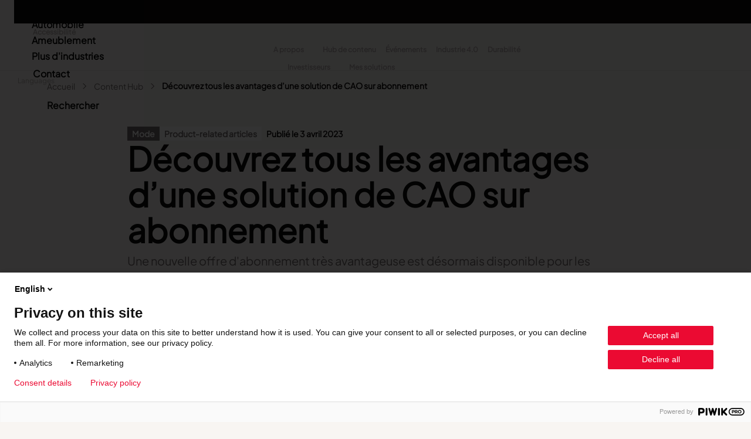

--- FILE ---
content_type: text/html; charset=UTF-8
request_url: https://www.lectra.com/fr/librairie/decouvrez-tous-les-avantages-dune-solution-de-cao-sur-abonnement
body_size: 31034
content:

<!DOCTYPE html>
<html lang="fr" dir="ltr" prefix="og: https://ogp.me/ns#" class="theme-lectra-b5 h-100">
  <head>
    <meta charset="utf-8" />
<script>(function(w,d,s,l,i){w[l]=w[l]||[];w[l].push({'gtm.start':
new Date().getTime(),event:'gtm.js'});var f=d.getElementsByTagName(s)[0],
j=d.createElement(s),dl=l!='dataLayer'?'&amp;l='+l:'';j.async=true;j.src=
'https://www.googletagmanager.com/gtm.js?id='+i+dl;f.parentNode.insertBefore(j,f);
})(window,document,'script','dataLayer','GTM-N2S9');
</script>
<meta name="description" content="Une nouvelle offre d&#039;abonnement très avantageuse est désormais disponible pour les clients existants Modaris et Gerber AccuMark : ils peuvent désormais avoir accès à leur(s) licence(s), à l’assistance technique et aux mises à jour régulières pour un forfait annuel tout inclus." />
<link rel="canonical" href="https://www.lectra.com/fr/librairie/decouvrez-tous-les-avantages-dune-solution-de-cao-sur-abonnement" />
<meta property="og:site_name" content="Lectra" />
<meta property="og:type" content="library detail" />
<meta property="og:url" content="https://www.lectra.com/fr/librairie/decouvrez-tous-les-avantages-dune-solution-de-cao-sur-abonnement" />
<meta property="og:title" content="Découvrez tous les avantages d’une solution de CAO sur abonnement" />
<meta property="og:description" content="Une nouvelle offre d&#039;abonnement très avantageuse est désormais disponible pour les clients existants Modaris et Gerber AccuMark : ils peuvent désormais avoir accès à leur(s) licence(s), à l’assistance technique et aux mises à jour régulières pour un forfait annuel tout inclus." />
<meta property="og:image" content="https://www.lectra.com/sites/default/files/2024-08/modaris-subscription.jpg" />
<meta property="og:image:url" content="https://www.lectra.com/sites/default/files/2024-08/modaris-subscription.jpg" />
<meta property="og:image:secure_url" content="https://www.lectra.com/sites/default/files/2024-08/modaris-subscription.jpg" />
<meta name="twitter:card" content="summary_large_image" />
<meta name="twitter:title" content="Découvrez tous les avantages d’une solution de CAO sur abonnement" />
<meta name="twitter:site" content="@LectraOfficial" />
<meta name="twitter:description" content="Une nouvelle offre d&#039;abonnement très avantageuse est désormais disponible pour les clients existants Modaris et Gerber AccuMark : ils peuvent désormais avoir accès à leur(s) licence(s), à l’assistance technique et aux mises à jour régulières pour un forfait annuel tout inclus." />
<meta name="twitter:image" content="https://www.lectra.com/sites/default/files/2024-08/modaris-subscription.jpg" />
<meta name="google-site-verification" content="3MmdA6h04WdtNzGGHapZoKKA--6H6yfVmjw0QsKQY2w" />
<meta name="Generator" content="Drupal 10 (https://www.drupal.org)" />
<meta name="MobileOptimized" content="width" />
<meta name="HandheldFriendly" content="true" />
<meta name="viewport" content="width=device-width, initial-scale=1.0" />
<script type="application/ld+json">{
    "@context": "https://schema.org",
    "@graph": [
        {
            "@type": "Article",
            "headline": "Découvrez tous les avantages d’une solution de CAO sur abonnement",
            "name": "Découvrez tous les avantages d’une solution de CAO sur abonnement",
            "description": "Une nouvelle offre d\u0027abonnement très avantageuse est désormais disponible pour les clients existants Modaris et Gerber AccuMark : ils peuvent désormais avoir accès à leur(s) licence(s), à l’assistance technique et aux mises à jour régulières pour un forfait annuel tout inclus. ",
            "about": [
                "Mode"
            ],
            "image": {
                "@type": "ImageObject",
                "representativeOfPage": "True",
                "url": "https://www.lectra.com/sites/default/files/2024-08/modaris-subscription.jpg"
            },
            "datePublished": "lun 03/04/2023 - 12:00",
            "dateModified": "2024-10-03T12:48:38+0200",
            "publisher": {
                "@type": "Organization",
                "name": "Lectra",
                "url": "https://www.lectra.com/fr"
            }
        }
    ]
}</script>
<link rel="alternate" hreflang="x-default" href="https://www.lectra.com/en/library/why-you-should-switch-to-modaris-and-gerber-accumark-software-subscriptions" />
<link rel="icon" href="/themes/custom/lectra_b5/favicon.ico" type="image/vnd.microsoft.icon" />
<link rel="alternate" hreflang="en" href="https://www.lectra.com/en/library/why-you-should-switch-to-modaris-and-gerber-accumark-software-subscriptions" />
<link rel="alternate" hreflang="fr" href="https://www.lectra.com/fr/librairie/decouvrez-tous-les-avantages-dune-solution-de-cao-sur-abonnement" />
<link rel="alternate" hreflang="it" href="https://www.lectra.com/it/libreria/perche-e-utile-labbonamento-a-un-software-cad" />
<script>window.a2a_config=window.a2a_config||{};a2a_config.callbacks=[];a2a_config.overlays=[];a2a_config.templates={};</script>

    <title>Découvrez tous les avantages d’une solution de CAO sur abonnement | Lectra</title>
    <link rel="stylesheet" media="all" href="/sites/default/files/css/css_9U8Tr0ZFGTSG1pXCNFY4I77COqVabOPsA0Ipk4cDnjA.css?delta=0&amp;language=fr&amp;theme=lectra_b5&amp;include=[base64]" />
<link rel="stylesheet" media="all" href="/sites/default/files/css/css_AGYjokoaDA4co3IkzU-yeypuXOz7yjpxfIkOjQmZIXs.css?delta=1&amp;language=fr&amp;theme=lectra_b5&amp;include=[base64]" />

    <script src="//www.google.com/recaptcha/api.js?render=6LdFRJQUAAAAAHdNOfzXubCa4ZgYghs-YMokljGJ"></script>

  </head>
  <body class="path-node page-node-type-article    bg- d-flex flex-column h-100">
        <div class="visually-hidden-focusable skip-link p-3 container">
      <a href="#main-content" class="p-2">
        Aller au contenu principal
      </a>
    </div>
    <noscript><iframe src="https://www.googletagmanager.com/ns.html?id=GTM-N2S9" height="0" width="0" style="display:none;visibility:hidden;"></iframe>
</noscript>
      <div class="dialog-off-canvas-main-canvas d-flex flex-column h-100" data-off-canvas-main-canvas>
    

<header role="banner">
    <div class="region region-header">
    <nav role="navigation" aria-labelledby="block-lectra-b5-headeraccessibility-menu" id="block-lectra-b5-headeraccessibility" class="block block-menu navigation menu--header---accessibility">
            
  <h5 class="visually-hidden" id="block-lectra-b5-headeraccessibility-menu">Header - Accessibility</h5>
  

        
              <ul data-block="header" class="nav navbar-nav">
                    <li class="nav-item">
        <a href="/fr/accessibilite" class="nav-link" data-drupal-link-system-path="node/1806">Accessibilité</a>
              </li>
        </ul>
  


  </nav>
<div id="block-lectra-b5-headernavigation" class="block block-blockgroup block-block-groupheader-navigation">
  
    
      <nav role="navigation" aria-labelledby="block-lectra-b5-headersecondarynavigation-2-menu" id="block-lectra-b5-headersecondarynavigation-2" class="block block-menu navigation menu--header---secondary-navigation">
            
  <h5 class="visually-hidden" id="block-lectra-b5-headersecondarynavigation-2-menu">Header - Secondary navigation</h5>
  

        
              <ul data-block="header_navigation" class="nav navbar-nav">
                    <li class="nav-item">
        <button class="nav-link dropdown-toggle" type="button">A propos</button>
                                <ul>
                    <li class="nav-item">
        <a href="/fr/decouvrez-lectra" class="nav-link" data-drupal-link-system-path="node/1083">Découvrez Lectra</a>
              </li>
                <li class="nav-item">
        <a href="/fr/innovation" class="nav-link" data-drupal-link-system-path="node/40">Innovation</a>
              </li>
                <li class="nav-item">
        <a href="/fr/customer-centricity" class="nav-link" data-drupal-link-system-path="node/1302">Customer centricity</a>
              </li>
                <li class="nav-item">
        <a href="/fr/lectra/travailler-chez-lectra" class="nav-link" data-drupal-link-system-path="node/1389">Nous rejoindre</a>
              </li>
                <li class="nav-item">
        <a href="/fr/presse" class="nav-link" data-drupal-link-system-path="node/1485">Presse</a>
              </li>
                <li class="nav-item">
        <a href="/fr/about-us/lobservatoire-lectra" class="nav-link" data-drupal-link-system-path="node/1771">L&#039;Observatoire</a>
              </li>
        </ul>
  
              </li>
                <li class="nav-item">
        <a href="/fr/librairie" class="nav-link active" data-drupal-link-system-path="node/1487">Hub de contenu</a>
              </li>
                <li class="nav-item">
        <a href="/fr/events-webinars" class="nav-link" data-drupal-link-system-path="node/1486">Événements</a>
              </li>
                <li class="nav-item">
        <a href="/fr/industry-4-0" class="nav-link" data-drupal-link-system-path="node/2">Industrie 4.0</a>
              </li>
                <li class="nav-item">
        <a href="/fr/responsabilite-sociale-entreprises" class="nav-link" data-drupal-link-system-path="node/1">Durabilité</a>
              </li>
        </ul>
  


  </nav>
<nav role="navigation" aria-labelledby="block-lectra-b5-headersidelinks-2-menu" id="block-lectra-b5-headersidelinks-2" class="block block-menu navigation menu--header---side-links">
            
  <h5 class="visually-hidden" id="block-lectra-b5-headersidelinks-2-menu">Header - Side links</h5>
  

        
              <ul data-block="header_navigation" class="nav navbar-nav">
                    <li class="nav-item">
        <a href="/fr/investisseurs" class="nav-link dropdown-toggle" data-drupal-link-system-path="node/1730" target="_blank">Investisseurs</a>
              </li>
                <li class="nav-item">
        <a href="/fr/connectez-vous-aux-solutions-lectra" class="nav-link" data-drupal-link-system-path="node/1737" target="_blank">Mes solutions</a>
              </li>
        </ul>
  


  </nav>

  </div>
<div id="block-lectra-b5-languageswitcherinterfacetext-2" class="block block-lectra-languages block-lectra-language-switcher-blocklanguage-interface">
  
      <button>Languages</button>
    
      <div class="submenu-language">
    <ul data-block="header">
                  <li hreflang="en" ><a href="/en/library/why-you-should-switch-to-modaris-and-gerber-accumark-software-subscriptions" class="language-link "  hreflang="en">English</a></li>
                  <li hreflang="fr" class="is-active" aria-current="page"><a href="/fr/librairie/decouvrez-tous-les-avantages-dune-solution-de-cao-sur-abonnement" class="language-link  is-active" aria-current="page" hreflang="fr">Français</a></li>
                  <li hreflang="it" ><a href="/it/libreria/perche-e-utile-labbonamento-a-un-software-cad" class="language-link "  hreflang="it">Italian</a></li>
              <li hreflang="cn"><a href="https://lectra.cn/" hreflang="cn" class="language-link">Chinese<span class="language-link-external"></span></a></li>
    </ul>
  <select name="languages">
        <option value="/en/library/why-you-should-switch-to-modaris-and-gerber-accumark-software-subscriptions" >English</option>
        <option value="/fr/librairie/decouvrez-tous-les-avantages-dune-solution-de-cao-sur-abonnement" selected="selected">Français</option>
        <option value="/it/libreria/perche-e-utile-labbonamento-a-un-software-cad" >Italian</option>
        <option value="https://lectra.cn/">Chinese ↗</option>
  </select>
</div>

  </div>

  </div>


    <nav class="navbar navbar-expand-lg navbar-dark text-light bg-dark">
    <div class="container d-flex">
      

              <button class="navbar-toggler collapsed" type="button" data-bs-toggle="collapse"
                data-bs-target="#navbarSupportedContent" aria-controls="navbarSupportedContent"
                aria-expanded="false" aria-label="Toggle navigation">
          <span class="navbar-toggler-icon"></span>
        </button>

        <div class="collapse navbar-collapse justify-content-md-end" id="navbarSupportedContent">
            <div class="region region-nav-main">
    <div id="block-lectra-b5-branding" class="block block-system block-system-branding-block">
  
    
  <div class="navbar-brand d-flex align-items-center">

    <a href="/fr" title="Accueil" rel="home" class="site-logo d-block">
    <img src="/themes/custom/lectra_b5/logo.svg" alt="Accueil" fetchpriority="high" />
  </a>
  <a href="/fr" title="Accueil" rel="home" class="site-logo home-logo d-block">
    <img src="/themes/custom/lectra_b5/logo-blanc.svg" alt="Accueil" fetchpriority="high" />
  </a>
  
  <div>
    
      </div>
</div>
</div>
<nav role="navigation" aria-labelledby="block-lectra-b5-mainnavigation-menu" id="block-lectra-b5-mainnavigation" class="block block-menu navigation menu--main">
            
  <h5 class="visually-hidden" id="block-lectra-b5-mainnavigation-menu">Main navigation</h5>
  

        

  <ul data-region="nav_main" data-block="nav_main" class="menu menu-level-0">
                  
        <li class="menu-item menu-item--expanded">
          <button type="button">Mode</button>
                                
  
  <div class="menu_link_content menu-link-contentmain view-mode-default menu-dropdown menu-dropdown-0 menu-type-default">
              
<div  class="group_menu_sidebar">
    
  <ul class="menu menu-level-1">
                  
        <li class="menu-item">
          <a href="/fr/mode" data-drupal-link-system-path="node/1145">Lectra pour la Mode</a>
                                
  
  <div class="menu_link_content menu-link-contentmain view-mode-default menu-dropdown">
              
      </div>



                  </li>
                      
        <li class="menu-item">
          <button type="button">Nos solutions</button>
                                
  
  <div class="menu_link_content menu-link-contentmain view-mode-default menu-dropdown menu-dropdown-1 menu-type-default">
              
<div  class="group_menu_main_content">
    
      <div class="field field--name-field-menu-paragraphs field--type-entity-reference-revisions field--label-hidden field__items">
              <div class="field__item">  <div class="paragraph paragraph--type--menu-products-solutions paragraph--view-mode--menu">
          
            <div class="field field--name-field-title field--type-string field--label-hidden field__item">Nos solutions Fashion</div>
      
      <div class="field field--name-field-products-by-category field--type-entity-reference-revisions field--label-hidden field__items">
              <div class="field__item">  <div class="paragraph paragraph--type--menu-products-solutions-category paragraph--view-mode--default">
          
            <div class="field field--name-field-title field--type-string field--label-hidden field__item">Collaborer</div>
      
      <div class="field field--name-field-menu-item-products field--type-entity-reference-revisions field--label-hidden field__items">
              <div class="field__item">  <div class="paragraph paragraph--type--item paragraph--view-mode--menu">
          
            <div class="field field--name-field-button field--type-link field--label-hidden field__item"><a href="/fr/mode/produits/kubix-link-plm">Kubix Link PLM</a></div>
      
            <div class="field field--name-field-description field--type-string-long field--label-hidden field__item">Simplifiez la collaboration et gérez l’ensemble des données produits avec le PLM</div>
      
      </div>
</div>
          </div>
  
      </div>
</div>
              <div class="field__item">  <div class="paragraph paragraph--type--menu-products-solutions-category paragraph--view-mode--default">
          
            <div class="field field--name-field-title field--type-string field--label-hidden field__item">Créer</div>
      
      <div class="field field--name-field-menu-item-products field--type-entity-reference-revisions field--label-hidden field__items">
              <div class="field__item">  <div class="paragraph paragraph--type--item paragraph--view-mode--menu">
          
            <div class="field field--name-field-button field--type-link field--label-hidden field__item"><a href="/fr/mode/produits/modaris">Modaris</a></div>
      
            <div class="field field--name-field-description field--type-string-long field--label-hidden field__item">Créez des patrons de qualité exceptionnelle au bien-aller parfaits</div>
      
      </div>
</div>
              <div class="field__item">  <div class="paragraph paragraph--type--item paragraph--view-mode--menu">
          
            <div class="field field--name-field-button field--type-link field--label-hidden field__item"><a href="/fr/mode/produits/gerber-accumark-fashion">Gerber AccuMark</a></div>
      
            <div class="field field--name-field-description field--type-string-long field--label-hidden field__item">Simplifiez les processus de création avec le modélisme 2D/3D</div>
      
      </div>
</div>
              <div class="field__item">  <div class="paragraph paragraph--type--item paragraph--view-mode--menu">
          
            <div class="field field--name-field-button field--type-link field--label-hidden field__item"><a href="/fr/node/39">Gerber Yunique</a></div>
      
            <div class="field field--name-field-description field--type-string-long field--label-hidden field__item">Collaborate virtually to develop products, no matter where your teams are located</div>
      
      </div>
</div>
          </div>
  
      </div>
</div>
              <div class="field__item">  <div class="paragraph paragraph--type--menu-products-solutions-category paragraph--view-mode--default">
          
            <div class="field field--name-field-title field--type-string field--label-hidden field__item">Fabriquer</div>
      
      <div class="field field--name-field-menu-item-products field--type-entity-reference-revisions field--label-hidden field__items">
              <div class="field__item">  <div class="paragraph paragraph--type--item paragraph--view-mode--menu">
          
            <div class="field field--name-field-button field--type-link field--label-hidden field__item"><a href="/fr/mode/produits/valia-fashion">Valia Fashion</a></div>
      
            <div class="field field--name-field-description field--type-string-long field--label-hidden field__item">Propulsez votre entreprise dans une nouvelle ère technologique avec une plateforme numérique intelligente</div>
      
      </div>
</div>
              <div class="field__item">  <div class="paragraph paragraph--type--item paragraph--view-mode--menu">
          
            <div class="field field--name-field-button field--type-link field--label-hidden field__item"><a href="/fr/mode/produits/fashion-cutting-room-40">Fashion Cutting Room 4.0</a></div>
      
            <div class="field field--name-field-description field--type-string-long field--label-hidden field__item">Maximisez les possibilités de performance avec la solution de mode la plus vaste et la plus interconnectée du marché</div>
      
      </div>
</div>
              <div class="field__item">  <div class="paragraph paragraph--type--item paragraph--view-mode--menu">
          
            <div class="field field--name-field-button field--type-link field--label-hidden field__item"><a href="/fr/mode/produits/vector-fashion">Vector Fashion</a></div>
      
            <div class="field field--name-field-description field--type-string-long field--label-hidden field__item">Assurez la précision et la productivité de la coupe</div>
      
      </div>
</div>
              <div class="field__item">  <div class="paragraph paragraph--type--item paragraph--view-mode--menu">
          
            <div class="field field--name-field-button field--type-link field--label-hidden field__item"><a href="/fr/mode/produits/virga-fashion">Virga Fashion</a></div>
      
            <div class="field field--name-field-description field--type-string-long field--label-hidden field__item">Produisez à la demande grâce à une solution de découpe digitale</div>
      
      </div>
</div>
              <div class="field__item">  <div class="paragraph paragraph--type--item paragraph--view-mode--menu">
          
            <div class="field field--name-field-button field--type-link field--label-hidden field__item"><a href="/fr/mode/produits/gerber-paragon-fashion">Gerber Paragon</a></div>
      
            <div class="field field--name-field-description field--type-string-long field--label-hidden field__item">Fournissez les pièces coupées de la plus haute qualité pour les vêtements</div>
      
      </div>
</div>
              <div class="field__item">  <div class="paragraph paragraph--type--item paragraph--view-mode--menu">
          
            <div class="field field--name-field-button field--type-link field--label-hidden field__item"><a href="/fr/fashion/products/gerber-atria-fashion">Gerber Atria</a></div>
      
            <div class="field field--name-field-description field--type-string-long field--label-hidden field__item">Relevez n’importe quel défi de découpe de tissu</div>
      
      </div>
</div>
              <div class="field__item">  <div class="paragraph paragraph--type--item paragraph--view-mode--menu">
          
            <div class="field field--name-field-button field--type-link field--label-hidden field__item"><a href="/fr/node/35">Gerber Spreader for Fashion</a></div>
      
            <div class="field field--name-field-description field--type-string-long field--label-hidden field__item">Achieve exceptional quality and performance with a tension-free spreading solution.</div>
      
      </div>
</div>
          </div>
  
      </div>
</div>
              <div class="field__item">  <div class="paragraph paragraph--type--menu-products-solutions-category paragraph--view-mode--default">
          
            <div class="field field--name-field-title field--type-string field--label-hidden field__item">Market</div>
      
      <div class="field field--name-field-menu-item-products field--type-entity-reference-revisions field--label-hidden field__items">
              <div class="field__item">  <div class="paragraph paragraph--type--item paragraph--view-mode--menu">
          
            <div class="field field--name-field-button field--type-link field--label-hidden field__item"><a href="/fr/mode/produits/neteven">Neteven</a></div>
      
            <div class="field field--name-field-description field--type-string-long field--label-hidden field__item">Optimisez vos ventes sur les marketplaces</div>
      
      </div>
</div>
              <div class="field__item">  <div class="paragraph paragraph--type--item paragraph--view-mode--menu">
          
            <div class="field field--name-field-button field--type-link field--label-hidden field__item"><a href="/fr/mode/produits/retviews">Retviews</a></div>
      
            <div class="field field--name-field-description field--type-string-long field--label-hidden field__item">Automatisez votre analyse concurrentielle</div>
      
      </div>
</div>
              <div class="field__item">  <div class="paragraph paragraph--type--item paragraph--view-mode--menu">
          
            <div class="field field--name-field-button field--type-link field--label-hidden field__item"><a href="/fr/mode/produits/launchmetrics">Launchmetrics</a></div>
      
            <div class="field field--name-field-description field--type-string-long field--label-hidden field__item">Supervisez l’ensemble de l’activité de votre marque</div>
      
      </div>
</div>
          </div>
  
      </div>
</div>
              <div class="field__item">  <div class="paragraph paragraph--type--menu-products-solutions-category paragraph--view-mode--default">
          
            <div class="field field--name-field-title field--type-string field--label-hidden field__item">Tracer</div>
      
      <div class="field field--name-field-menu-item-products field--type-entity-reference-revisions field--label-hidden field__items">
              <div class="field__item">  <div class="paragraph paragraph--type--item paragraph--view-mode--menu">
          
            <div class="field field--name-field-button field--type-link field--label-hidden field__item"><a href="/fr/mode/produits/textilegenesis">TextileGenesis</a></div>
      
            <div class="field field--name-field-description field--type-string-long field--label-hidden field__item">Accélérez la traçabilité dans votre entreprise de mode</div>
      
      </div>
</div>
          </div>
  
      </div>
</div>
          </div>
  
      </div>
</div>
          </div>
  
  </div>
      </div>



                  </li>
                      
        <li class="menu-item">
          <button type="button">Content hub</button>
                                
  
  <div class="menu_link_content menu-link-contentmain view-mode-default menu-dropdown menu-dropdown-1 menu-type-default">
              
<div  class="group_menu_main_content">
    
      <div class="field field--name-field-menu-paragraphs field--type-entity-reference-revisions field--label-hidden field__items">
              <div class="field__item">  <div class="paragraph paragraph--type--menu-content-hub paragraph--view-mode--menu">
          
            <div class="field field--name-field-title field--type-string field--label-hidden field__item">Explore our content</div>
      
    <div class="field field--name-field-ressource-types field--type-entity-reference field--label-hidden field__items">
              <div class="field__item">
          <div class="content">
            <div class="field field--name-name field--type-string field--label-hidden field__item"><span><a href="/en/library?filters-article%5B0%5D=industries%3A47&amp;filters-article%5B1%5D=ressource_type%3A73" rel="nofollow" hreflang="en">Customer stories</a></span></div>
            <div class="clearfix text-formatted field field--name-description field--type-text-long field--label-hidden field__item">
              
            </div>
          </div>
        </div>
              <div class="field__item">
          <div class="content">
            <div class="field field--name-name field--type-string field--label-hidden field__item"><span><a href="/en/library?filters-article%5B0%5D=industries%3A47&amp;filters-article%5B1%5D=ressource_type%3A74" rel="nofollow" hreflang="en">Product-related articles</a></span></div>
            <div class="clearfix text-formatted field field--name-description field--type-text-long field--label-hidden field__item">
              
            </div>
          </div>
        </div>
              <div class="field__item">
          <div class="content">
            <div class="field field--name-name field--type-string field--label-hidden field__item"><span><a href="/en/library?filters-article%5B0%5D=industries%3A47&amp;filters-article%5B1%5D=ressource_type%3A75" rel="nofollow" hreflang="en">Trends &amp; insights</a></span></div>
            <div class="clearfix text-formatted field field--name-description field--type-text-long field--label-hidden field__item">
              
            </div>
          </div>
        </div>
              <div class="field__item">
          <div class="content">
            <div class="field field--name-name field--type-string field--label-hidden field__item"><span><a href="/fr/librairie?filters-article%5B0%5D=industries%3A47&amp;filters-article%5B1%5D=ressource_type%3A76" rel="nofollow" hreflang="fr">Livre blanc</a></span></div>
            <div class="clearfix text-formatted field field--name-description field--type-text-long field--label-hidden field__item">
              
            </div>
          </div>
        </div>
          </div>


      </div>
</div>
              <div class="field__item">  <div class="paragraph paragraph--type--push-news-resources paragraph--view-mode--menu">
          
            <div class="field field--name-field-section-title field--type-string field--label-hidden field__item">Latest Fashion resources</div>
      <div class="views-element-container"><div class="view-id-push-resources view view-eva view-push-resources-menu view-id-push_resources_menu view-display-id-entity_view_1 js-view-dom-id-f549388704314aa5cf2b0580ac0b7f2b9e00d765f98a3781926ee4988aca241b">
  
    

  
  

      <div class="views-row">
<article data-history-node-id="2328" class="node node--type-article node--view-mode-push">

  
    

  
  <div class="node__content">
    
            <div class="field field--name-field-thumbnail field--type-entity-reference field--label-hidden field__item"><div class="media media--type-image media--view-mode-list-item-16-9">
  
      
            <div class="field field--name-field-media-image field--type-image field--label-hidden field__item">    <picture>
                  <source srcset="/sites/default/files/styles/image_16_9_390x220/public/2025-12/valia-indepth-smarter-sustainable-profitable.jpg?h=920929c4&amp;itok=a6yCytil 1x, /sites/default/files/styles/image_16_9_846x476/public/2025-12/valia-indepth-smarter-sustainable-profitable.jpg?h=920929c4&amp;itok=5xN2ZzUt 2x" media="all and (min-width: 1280px)" type="image/jpeg" width="390" height="220"/>
              <source srcset="/sites/default/files/styles/image_16_9_390x220/public/2025-12/valia-indepth-smarter-sustainable-profitable.jpg?h=920929c4&amp;itok=a6yCytil 1x, /sites/default/files/styles/image_16_9_846x476/public/2025-12/valia-indepth-smarter-sustainable-profitable.jpg?h=920929c4&amp;itok=5xN2ZzUt 2x" media="all and (min-width: 768px) and (max-width: 1279px)" type="image/jpeg" width="390" height="220"/>
              <source srcset="/sites/default/files/styles/image_16_9_390x220/public/2025-12/valia-indepth-smarter-sustainable-profitable.jpg?h=920929c4&amp;itok=a6yCytil 1x, /sites/default/files/styles/image_16_9_640x360/public/2025-12/valia-indepth-smarter-sustainable-profitable.jpg?h=920929c4&amp;itok=nUEOORhn 2x" media="all and (max-width: 767px)" type="image/jpeg" width="390" height="220"/>
                  <img loading="lazy" width="846" height="476" src="/sites/default/files/styles/image_16_9_846x476/public/2025-12/valia-indepth-smarter-sustainable-profitable.jpg?h=920929c4&amp;itok=5xN2ZzUt" alt="valia-indepth-smarter-sustainable-profitable" class="img-fluid" />

  </picture>

</div>
      
  </div>
</div>
      
<div >
    
      <div class="field field--name-field-industries field--type-entity-reference field--label-hidden field__items">
              <div class="field__item">Mode</div>
          </div>
  
            <div class="field field--name-field-ressource-type field--type-entity-reference field--label-hidden field__item">Product-related articles</div>
      
  </div>  
            <div class="field field--name-title field--type-string field--label-hidden field__item"><h3><a href="/fr/librairie/valia-une-production-plus-intelligente-et-plus-rentable-tous-secteurs-confondus" hreflang="fr">Valia : une production plus intelligente et plus rentable, tous secteurs confondus</a></h3></div>
      
            <div class="field field--name-field-date field--type-datetime field--label-hidden field__item"><time datetime="2026-01-06T12:00:00Z" class="datetime">Publié le 6 janvier 2026</time>
</div>
      
            <div class="field field--name-extra-field-readmore-extrafield field--type-extra-field field--label-hidden field__item"><div class="readmore-extrafield"><a href="/fr/librairie/valia-une-production-plus-intelligente-et-plus-rentable-tous-secteurs-confondus" class="readmore-extrafield-link">Lire la suite</a></div>
</div>
      
  </div>

</article>
</div>
    <div class="views-row">
<article data-history-node-id="2312" class="node node--type-article node--view-mode-push">

  
    

  
  <div class="node__content">
    
            <div class="field field--name-field-thumbnail field--type-entity-reference field--label-hidden field__item"><div class="media media--type-image media--view-mode-list-item-16-9">
  
      
            <div class="field field--name-field-media-image field--type-image field--label-hidden field__item">    <picture>
                  <source srcset="/sites/default/files/styles/image_16_9_390x220/public/2025-12/mockup-indepth-growth.png?h=99362da5&amp;itok=qpCW5RyE 1x, /sites/default/files/styles/image_16_9_846x476/public/2025-12/mockup-indepth-growth.png?h=99362da5&amp;itok=DdvwAGQp 2x" media="all and (min-width: 1280px)" type="image/png" width="390" height="220"/>
              <source srcset="/sites/default/files/styles/image_16_9_390x220/public/2025-12/mockup-indepth-growth.png?h=99362da5&amp;itok=qpCW5RyE 1x, /sites/default/files/styles/image_16_9_846x476/public/2025-12/mockup-indepth-growth.png?h=99362da5&amp;itok=DdvwAGQp 2x" media="all and (min-width: 768px) and (max-width: 1279px)" type="image/png" width="390" height="220"/>
              <source srcset="/sites/default/files/styles/image_16_9_390x220/public/2025-12/mockup-indepth-growth.png?h=99362da5&amp;itok=qpCW5RyE 1x, /sites/default/files/styles/image_16_9_640x360/public/2025-12/mockup-indepth-growth.png?h=99362da5&amp;itok=M6QDOp88 2x" media="all and (max-width: 767px)" type="image/png" width="390" height="220"/>
                  <img loading="lazy" width="846" height="476" src="/sites/default/files/styles/image_16_9_846x476/public/2025-12/mockup-indepth-growth.png?h=99362da5&amp;itok=DdvwAGQp" alt="&quot;&quot;" class="img-fluid" />

  </picture>

</div>
      
  </div>
</div>
      
<div >
    
      <div class="field field--name-field-industries field--type-entity-reference field--label-hidden field__items">
              <div class="field__item">Mode</div>
          </div>
  
            <div class="field field--name-field-ressource-type field--type-entity-reference field--label-hidden field__item">Trends &amp; insights</div>
      
  </div>  
            <div class="field field--name-title field--type-string field--label-hidden field__item"><h3><a href="/fr/librairie/accelerer-la-croissance-sur-un-marche-de-la-mode-arrive-a-maturite" hreflang="fr">Accélérer la croissance sur un marché de la mode arrivé à maturité</a></h3></div>
      
            <div class="field field--name-field-date field--type-datetime field--label-hidden field__item"><time datetime="2025-12-02T12:00:00Z" class="datetime">Publié le 2 décembre 2025</time>
</div>
      
            <div class="field field--name-extra-field-readmore-extrafield field--type-extra-field field--label-hidden field__item"><div class="readmore-extrafield"><a href="/fr/librairie/accelerer-la-croissance-sur-un-marche-de-la-mode-arrive-a-maturite" class="readmore-extrafield-link">Lire la suite</a></div>
</div>
      
  </div>

</article>
</div>
    <div class="views-row">
<article data-history-node-id="2294" class="node node--type-article node--view-mode-push">

  
    

  
  <div class="node__content">
    
            <div class="field field--name-field-thumbnail field--type-entity-reference field--label-hidden field__item"><div class="media media--type-image media--view-mode-list-item-16-9">
  
      
            <div class="field field--name-field-media-image field--type-image field--label-hidden field__item">    <picture>
                  <source srcset="/sites/default/files/styles/image_16_9_390x220/public/2025-11/vignetteIn%20depth%20-%20Inno%20-%20Brand%20performance.jpg?h=f5dc67b8&amp;itok=hQuzTN7X 1x, /sites/default/files/styles/image_16_9_846x476/public/2025-11/vignetteIn%20depth%20-%20Inno%20-%20Brand%20performance.jpg?h=f5dc67b8&amp;itok=zbs-v9sj 2x" media="all and (min-width: 1280px)" type="image/jpeg" width="390" height="220"/>
              <source srcset="/sites/default/files/styles/image_16_9_390x220/public/2025-11/vignetteIn%20depth%20-%20Inno%20-%20Brand%20performance.jpg?h=f5dc67b8&amp;itok=hQuzTN7X 1x, /sites/default/files/styles/image_16_9_846x476/public/2025-11/vignetteIn%20depth%20-%20Inno%20-%20Brand%20performance.jpg?h=f5dc67b8&amp;itok=zbs-v9sj 2x" media="all and (min-width: 768px) and (max-width: 1279px)" type="image/jpeg" width="390" height="220"/>
              <source srcset="/sites/default/files/styles/image_16_9_390x220/public/2025-11/vignetteIn%20depth%20-%20Inno%20-%20Brand%20performance.jpg?h=f5dc67b8&amp;itok=hQuzTN7X 1x, /sites/default/files/styles/image_16_9_640x360/public/2025-11/vignetteIn%20depth%20-%20Inno%20-%20Brand%20performance.jpg?h=f5dc67b8&amp;itok=Rc66OS8t 2x" media="all and (max-width: 767px)" type="image/jpeg" width="390" height="220"/>
                  <img loading="lazy" width="846" height="476" src="/sites/default/files/styles/image_16_9_846x476/public/2025-11/vignetteIn%20depth%20-%20Inno%20-%20Brand%20performance.jpg?h=f5dc67b8&amp;itok=zbs-v9sj" alt="vignette-In depth - Inno - Brand performance" class="img-fluid" />

  </picture>

</div>
      
  </div>
</div>
      
<div >
    
      <div class="field field--name-field-industries field--type-entity-reference field--label-hidden field__items">
              <div class="field__item">Mode</div>
          </div>
  
            <div class="field field--name-field-ressource-type field--type-entity-reference field--label-hidden field__item">Trends &amp; insights</div>
      
  </div>  
            <div class="field field--name-title field--type-string field--label-hidden field__item"><h3><a href="/fr/librairie/comment-la-performance-de-la-marque-influence-et-affine-la-strategie-de-marque" hreflang="fr">Comment la performance de la marque influence et affine la stratégie de marque</a></h3></div>
      
            <div class="field field--name-field-date field--type-datetime field--label-hidden field__item"><time datetime="2025-11-19T12:00:00Z" class="datetime">Publié le 19 novembre 2025</time>
</div>
      
            <div class="field field--name-extra-field-readmore-extrafield field--type-extra-field field--label-hidden field__item"><div class="readmore-extrafield"><a href="/fr/librairie/comment-la-performance-de-la-marque-influence-et-affine-la-strategie-de-marque" class="readmore-extrafield-link">Lire la suite</a></div>
</div>
      
  </div>

</article>
</div>

  
  

  
  

  
  </div>
</div>

  <div class="field field--name-field-button field--type-link field--label-above">
    <div class="field__label">Button</div>
              <div class="field__item"><a href="https://www.lectra.com/en/library?filters-article%5B0%5D=industries%3A47">Content Hub</a></div>
          </div>

      </div>
</div>
          </div>
  
  </div>
      </div>



                  </li>
                      
        <li class="menu-item">
          <a href="/fr/ecosysteme-partenaires" data-drupal-link-system-path="node/1315">Partenaires</a>
                                
  
  <div class="menu_link_content menu-link-contentmain view-mode-default menu-dropdown">
              
      </div>



                  </li>
                      
        <li class="menu-item">
          <button type="button">FAQ</button>
                                
  
  <div class="menu_link_content menu-link-contentmain view-mode-default menu-dropdown menu-dropdown-1 menu-type-default">
              
<div  class="group_menu_main_content">
    
      <div class="field field--name-field-menu-paragraphs field--type-entity-reference-revisions field--label-hidden field__items">
              <div class="field__item">  <div class="paragraph paragraph--type--push-news-resources paragraph--view-mode--menu">
          
            <div class="field field--name-field-section-title field--type-string field--label-hidden field__item">Découvrez comment Lectra peut vous aider</div>
      
      <div class="field field--name-field-news-resources field--type-entity-reference field--label-hidden field__items">
              <div class="field__item">
<article data-history-node-id="1047" class="node node--type-article node--view-mode-push">

  
    

  
  <div class="node__content">
    
            <div class="field field--name-field-thumbnail field--type-entity-reference field--label-hidden field__item"><div class="media media--type-image media--view-mode-list-item-16-9">
  
      
            <div class="field field--name-field-media-image field--type-image field--label-hidden field__item">    <picture>
                  <source srcset="/sites/default/files/styles/image_16_9_390x220/public/2021-03/Revu%20de%20Collection_Kubix_3700%20%281%29.jpg?h=e31984aa&amp;itok=1owIvzoW 1x, /sites/default/files/styles/image_16_9_846x476/public/2021-03/Revu%20de%20Collection_Kubix_3700%20%281%29.jpg?h=e31984aa&amp;itok=WchA7U9u 2x" media="all and (min-width: 1280px)" type="image/jpeg" width="390" height="220"/>
              <source srcset="/sites/default/files/styles/image_16_9_390x220/public/2021-03/Revu%20de%20Collection_Kubix_3700%20%281%29.jpg?h=e31984aa&amp;itok=1owIvzoW 1x, /sites/default/files/styles/image_16_9_846x476/public/2021-03/Revu%20de%20Collection_Kubix_3700%20%281%29.jpg?h=e31984aa&amp;itok=WchA7U9u 2x" media="all and (min-width: 768px) and (max-width: 1279px)" type="image/jpeg" width="390" height="220"/>
              <source srcset="/sites/default/files/styles/image_16_9_390x220/public/2021-03/Revu%20de%20Collection_Kubix_3700%20%281%29.jpg?h=e31984aa&amp;itok=1owIvzoW 1x, /sites/default/files/styles/image_16_9_640x360/public/2021-03/Revu%20de%20Collection_Kubix_3700%20%281%29.jpg?h=e31984aa&amp;itok=KnNhG5M1 2x" media="all and (max-width: 767px)" type="image/jpeg" width="390" height="220"/>
                  <img loading="lazy" width="846" height="476" src="/sites/default/files/styles/image_16_9_846x476/public/2021-03/Revu%20de%20Collection_Kubix_3700%20%281%29.jpg?h=e31984aa&amp;itok=WchA7U9u" alt="KubixLink, collection review" class="img-fluid" />

  </picture>

</div>
      
  </div>
</div>
      
<div >
    
      <div class="field field--name-field-industries field--type-entity-reference field--label-hidden field__items">
              <div class="field__item">Mode</div>
          </div>
  
            <div class="field field--name-field-ressource-type field--type-entity-reference field--label-hidden field__item">Product-related articles</div>
      
  </div>  
            <div class="field field--name-title field--type-string field--label-hidden field__item"><h3><a href="/fr/librairie/quest-ce-quune-solution-plm-mode" hreflang="fr">Qu&#039;est-ce qu&#039;une solution PLM Mode ?</a></h3></div>
      
            <div class="field field--name-field-date field--type-datetime field--label-hidden field__item"><time datetime="2023-02-23T12:00:00Z" class="datetime">Publié le 23 février 2023</time>
</div>
      
            <div class="field field--name-extra-field-readmore-extrafield field--type-extra-field field--label-hidden field__item"><div class="readmore-extrafield"><a href="/fr/librairie/quest-ce-quune-solution-plm-mode" class="readmore-extrafield-link">Lire la suite</a></div>
</div>
      
  </div>

</article>
</div>
              <div class="field__item">
<article data-history-node-id="789" class="node node--type-article node--view-mode-push">

  
    

  
  <div class="node__content">
    
            <div class="field field--name-field-thumbnail field--type-entity-reference field--label-hidden field__item"><div class="media media--type-image media--view-mode-list-item-16-9">
  
      
            <div class="field field--name-field-media-image field--type-image field--label-hidden field__item">    <picture>
                  <source srcset="/sites/default/files/styles/image_16_9_390x220/public/2023-04/Medium-GettyImages-470621149.jpg?h=37778f9c&amp;itok=xaMsHHpL 1x, /sites/default/files/styles/image_16_9_846x476/public/2023-04/Medium-GettyImages-470621149.jpg?h=37778f9c&amp;itok=zS6LOPcG 2x" media="all and (min-width: 1280px)" type="image/jpeg" width="390" height="220"/>
              <source srcset="/sites/default/files/styles/image_16_9_390x220/public/2023-04/Medium-GettyImages-470621149.jpg?h=37778f9c&amp;itok=xaMsHHpL 1x, /sites/default/files/styles/image_16_9_846x476/public/2023-04/Medium-GettyImages-470621149.jpg?h=37778f9c&amp;itok=zS6LOPcG 2x" media="all and (min-width: 768px) and (max-width: 1279px)" type="image/jpeg" width="390" height="220"/>
              <source srcset="/sites/default/files/styles/image_16_9_390x220/public/2023-04/Medium-GettyImages-470621149.jpg?h=37778f9c&amp;itok=xaMsHHpL 1x, /sites/default/files/styles/image_16_9_640x360/public/2023-04/Medium-GettyImages-470621149.jpg?h=37778f9c&amp;itok=nPn1yQTL 2x" media="all and (max-width: 767px)" type="image/jpeg" width="390" height="220"/>
                  <img loading="lazy" width="846" height="476" src="/sites/default/files/styles/image_16_9_846x476/public/2023-04/Medium-GettyImages-470621149.jpg?h=37778f9c&amp;itok=zS6LOPcG" alt="Neteven, fashion marketplace management" class="img-fluid" />

  </picture>

</div>
      
  </div>
</div>
      
<div >
    
      <div class="field field--name-field-industries field--type-entity-reference field--label-hidden field__items">
              <div class="field__item">Mode</div>
          </div>
  
            <div class="field field--name-field-ressource-type field--type-entity-reference field--label-hidden field__item">Trends &amp; insights</div>
      
  </div>  
            <div class="field field--name-title field--type-string field--label-hidden field__item"><h3><a href="/fr/librairie/fashion-marketplace-management-se-doter-de-la-bonne-solution" hreflang="fr">Fashion marketplace management : se doter de la bonne solution</a></h3></div>
      
            <div class="field field--name-field-date field--type-datetime field--label-hidden field__item"><time datetime="2023-04-07T12:00:00Z" class="datetime">Publié le 7 avril 2023</time>
</div>
      
            <div class="field field--name-extra-field-readmore-extrafield field--type-extra-field field--label-hidden field__item"><div class="readmore-extrafield"><a href="/fr/librairie/fashion-marketplace-management-se-doter-de-la-bonne-solution" class="readmore-extrafield-link">Lire la suite</a></div>
</div>
      
  </div>

</article>
</div>
              <div class="field__item">
<article data-history-node-id="1754" class="node node--type-article node--view-mode-push">

  
    

  
  <div class="node__content">
    
            <div class="field field--name-field-thumbnail field--type-entity-reference field--label-hidden field__item"><div class="media media--type-image media--view-mode-list-item-16-9">
  
      
            <div class="field field--name-field-media-image field--type-image field--label-hidden field__item">    <picture>
                  <source srcset="/sites/default/files/styles/image_16_9_390x220/public/2022-06/last-article-1040x590px.jpg?h=36268046&amp;itok=5ma5M1X- 1x, /sites/default/files/styles/image_16_9_846x476/public/2022-06/last-article-1040x590px.jpg?h=36268046&amp;itok=YerbCKq5 2x" media="all and (min-width: 1280px)" type="image/jpeg" width="390" height="220"/>
              <source srcset="/sites/default/files/styles/image_16_9_390x220/public/2022-06/last-article-1040x590px.jpg?h=36268046&amp;itok=5ma5M1X- 1x, /sites/default/files/styles/image_16_9_846x476/public/2022-06/last-article-1040x590px.jpg?h=36268046&amp;itok=YerbCKq5 2x" media="all and (min-width: 768px) and (max-width: 1279px)" type="image/jpeg" width="390" height="220"/>
              <source srcset="/sites/default/files/styles/image_16_9_390x220/public/2022-06/last-article-1040x590px.jpg?h=36268046&amp;itok=5ma5M1X- 1x, /sites/default/files/styles/image_16_9_640x360/public/2022-06/last-article-1040x590px.jpg?h=36268046&amp;itok=UbJuHbrL 2x" media="all and (max-width: 767px)" type="image/jpeg" width="390" height="220"/>
                  <img loading="lazy" width="846" height="476" src="/sites/default/files/styles/image_16_9_846x476/public/2022-06/last-article-1040x590px.jpg?h=36268046&amp;itok=YerbCKq5" alt="retviews-article-2" class="img-fluid" />

  </picture>

</div>
      
  </div>
</div>
      
<div >
    
      <div class="field field--name-field-industries field--type-entity-reference field--label-hidden field__items">
              <div class="field__item">Mode</div>
          </div>
  
            <div class="field field--name-field-ressource-type field--type-entity-reference field--label-hidden field__item">Trends &amp; insights</div>
      
  </div>  
            <div class="field field--name-title field--type-string field--label-hidden field__item"><h3><a href="/fr/librairie/benchmarking-mode-et-analyse-concurrentielle-comment-maximiser-votre-rentabilite" hreflang="fr">Benchmarking mode et analyse concurrentielle : comment maximiser votre rentabilité</a></h3></div>
      
            <div class="field field--name-field-date field--type-datetime field--label-hidden field__item"><time datetime="2023-02-01T12:00:00Z" class="datetime">Publié le 1 février 2023</time>
</div>
      
            <div class="field field--name-extra-field-readmore-extrafield field--type-extra-field field--label-hidden field__item"><div class="readmore-extrafield"><a href="/fr/librairie/benchmarking-mode-et-analyse-concurrentielle-comment-maximiser-votre-rentabilite" class="readmore-extrafield-link">Lire la suite</a></div>
</div>
      
  </div>

</article>
</div>
          </div>
  
  <div class="field field--name-field-button field--type-link field--label-above">
    <div class="field__label">Button</div>
              <div class="field__item"><a href="/fr/faq">Découvrir</a></div>
          </div>

      </div>
</div>
          </div>
  
  </div>
      </div>



                  </li>
          </ul>



  </div>
<div  class="group_menu_main_content">
    
      <div class="field field--name-field-menu-paragraphs field--type-entity-reference-revisions field--label-hidden field__items">
              <div class="field__item">  <div class="paragraph paragraph--type--menu-mea-industrie paragraph--view-mode--menu">
          
            <div class="field field--name-field-title field--type-string field--label-hidden field__item">Mode</div>
      
            <div class="field field--name-field-subtitle field--type-string-long field--label-hidden field__item">Innovez avec style</div>
      
            <div class="field field--name-field-button field--type-link field--label-hidden field__item"><a href="/fr/mode">Découvrez le monde de la mode</a></div>
      
            <div class="field field--name-field-media field--type-entity-reference field--label-hidden field__item"><div class="media media--type-image media--view-mode-header-1-1">
  
      
            <div class="field field--name-field-media-image field--type-image field--label-hidden field__item">    <picture>
                  <source srcset="/sites/default/files/styles/image_1_1_708x708/public/2025-03/fashion-KV.jpg?h=297da09b&amp;itok=C4m8iUkc 1x, /sites/default/files/styles/image_1_1_1416x1416/public/2025-03/fashion-KV.jpg?h=297da09b&amp;itok=7kOzkeHw 2x" media="all and (min-width: 1280px)" type="image/jpeg" width="708" height="708"/>
              <source srcset="/sites/default/files/styles/image_1_1_708x708/public/2025-03/fashion-KV.jpg?h=297da09b&amp;itok=C4m8iUkc 1x, /sites/default/files/styles/image_1_1_1416x1416/public/2025-03/fashion-KV.jpg?h=297da09b&amp;itok=7kOzkeHw 2x" media="all and (min-width: 768px) and (max-width: 1279px)" type="image/jpeg" width="708" height="708"/>
              <source srcset="/sites/default/files/styles/image_3_2_390x260/public/2025-03/fashion-KV.jpg?h=2d4ed3d4&amp;itok=uR0TOVjh 1x, /sites/default/files/styles/image_3_2_780x520/public/2025-03/fashion-KV.jpg?h=2d4ed3d4&amp;itok=StGQzDX_ 2x" media="all and (max-width: 767px)" type="image/jpeg" width="390" height="260"/>
                  <img loading="lazy" width="1416" height="1416" src="/sites/default/files/styles/image_1_1_1416x1416/public/2025-03/fashion-KV.jpg?h=297da09b&amp;itok=7kOzkeHw" alt="Fashion-Key-visual-2025" class="img-fluid" />

  </picture>

</div>
      
  </div>
</div>
      
      </div>
</div>
              <div class="field__item">  <div class="paragraph paragraph--type--menu-banner paragraph--view-mode--menu">
          
            <div class="field field--name-field-title field--type-string field--label-hidden field__item">We light the way so you can lead with style</div>
      
            <div class="button-cta-download field field--name-field-button field--type-link field--label-hidden field__item"><a href="https://www.lectra.com/sites/default/files/2025-07/brochure-market-fashion-fr.pdf" target="_blank">Téléchargez la brochure</a></div>
      
      </div>
</div>
          </div>
  
  </div>
      </div>



                  </li>
                      
        <li class="menu-item menu-item--expanded">
          <button type="button">Automobile</button>
                                
  
  <div class="menu_link_content menu-link-contentmain view-mode-default menu-dropdown menu-dropdown-0 menu-type-default">
              
<div  class="group_menu_sidebar">
    
  <ul class="menu menu-level-1">
                  
        <li class="menu-item">
          <a href="/fr/automobile" data-drupal-link-system-path="node/1067">Lectra pour l&#039;Automobile</a>
                                
  
  <div class="menu_link_content menu-link-contentmain view-mode-default menu-dropdown">
              
      </div>



                  </li>
                      
        <li class="menu-item">
          <button type="button">Nos solutions</button>
                                
  
  <div class="menu_link_content menu-link-contentmain view-mode-default menu-dropdown menu-dropdown-1 menu-type-default">
              
<div  class="group_menu_main_content">
    
      <div class="field field--name-field-menu-paragraphs field--type-entity-reference-revisions field--label-hidden field__items">
              <div class="field__item">  <div class="paragraph paragraph--type--menu-products-solutions paragraph--view-mode--menu">
          
            <div class="field field--name-field-title field--type-string field--label-hidden field__item">Nos solutions pour l&#039;Automobile</div>
      
      <div class="field field--name-field-products-by-category field--type-entity-reference-revisions field--label-hidden field__items">
              <div class="field__item">  <div class="paragraph paragraph--type--menu-products-solutions-category paragraph--view-mode--default">
          
            <div class="field field--name-field-title field--type-string field--label-hidden field__item">Salle de coupe de tissu</div>
      
      <div class="field field--name-field-menu-item-products field--type-entity-reference-revisions field--label-hidden field__items">
              <div class="field__item">  <div class="paragraph paragraph--type--item paragraph--view-mode--menu">
          
            <div class="field field--name-field-button field--type-link field--label-hidden field__item"><a href="/fr/node/16">Valia Automotive</a></div>
      
            <div class="field field--name-field-description field--type-string-long field--label-hidden field__item">Digitalize and standardize cutting processes across plants</div>
      
      </div>
</div>
              <div class="field__item">  <div class="paragraph paragraph--type--item paragraph--view-mode--menu">
          
            <div class="field field--name-field-button field--type-link field--label-hidden field__item"><a href="/fr/automotive/products/automotive-cutting-room-40">Automotive Cutting Room 4.0</a></div>
      
            <div class="field field--name-field-description field--type-string-long field--label-hidden field__item">Libérez le potentiel de vos données de production pour maximiser les performances de vos équipements de découpe</div>
      
      </div>
</div>
              <div class="field__item">  <div class="paragraph paragraph--type--item paragraph--view-mode--menu">
          
            <div class="field field--name-field-button field--type-link field--label-hidden field__item"><a href="/fr/automobile/produits/vector-automotive">Vector Automotive</a></div>
      
            <div class="field field--name-field-description field--type-string-long field--label-hidden field__item">Assurez la précision et la productivité de la coupe</div>
      
      </div>
</div>
              <div class="field__item">  <div class="paragraph paragraph--type--item paragraph--view-mode--menu">
          
            <div class="field field--name-field-button field--type-link field--label-hidden field__item"><a href="/fr/automobile/produits/algopex">Algopex</a></div>
      
            <div class="field field--name-field-description field--type-string-long field--label-hidden field__item">Visualisez vos données de performance de coupe Vector en temps réel</div>
      
      </div>
</div>
              <div class="field__item">  <div class="paragraph paragraph--type--item paragraph--view-mode--menu">
          
            <div class="field field--name-field-button field--type-link field--label-hidden field__item"><a href="/fr/node/23">Gerber Spreader for Automotive</a></div>
      
            <div class="field field--name-field-description field--type-string-long field--label-hidden field__item">Get exceptional quality and performance in a tension-free spreading system</div>
      
      </div>
</div>
          </div>
  
      </div>
</div>
              <div class="field__item">  <div class="paragraph paragraph--type--menu-products-solutions-category paragraph--view-mode--default">
          
            <div class="field field--name-field-title field--type-string field--label-hidden field__item">Salle de coupe cuir</div>
      
      <div class="field field--name-field-menu-item-products field--type-entity-reference-revisions field--label-hidden field__items">
              <div class="field__item">  <div class="paragraph paragraph--type--item paragraph--view-mode--menu">
          
            <div class="field field--name-field-button field--type-link field--label-hidden field__item"><a href="/fr/automobile/produits/versalis-automotive">Versalis Automotive</a></div>
      
            <div class="field field--name-field-description field--type-string-long field--label-hidden field__item">Tirez un maximum de chaque peau</div>
      
      </div>
</div>
          </div>
  
      </div>
</div>
              <div class="field__item">  <div class="paragraph paragraph--type--menu-products-solutions-category paragraph--view-mode--default">
          
            <div class="field field--name-field-title field--type-string field--label-hidden field__item">Découpe d&#039;airbags</div>
      
      <div class="field field--name-field-menu-item-products field--type-entity-reference-revisions field--label-hidden field__items">
              <div class="field__item">  <div class="paragraph paragraph--type--item paragraph--view-mode--menu">
          
            <div class="field field--name-field-button field--type-link field--label-hidden field__item"><a href="/fr/automobile/produits/focusquantum">FocusQuantum</a></div>
      
            <div class="field field--name-field-description field--type-string-long field--label-hidden field__item">Découpez parfaitement vos airbags au laser</div>
      
      </div>
</div>
          </div>
  
      </div>
</div>
          </div>
  
      </div>
</div>
          </div>
  
  </div>
      </div>



                  </li>
                      
        <li class="menu-item">
          <button type="button">Content hub</button>
                                
  
  <div class="menu_link_content menu-link-contentmain view-mode-default menu-dropdown menu-dropdown-1 menu-type-default">
              
<div  class="group_menu_main_content">
    
      <div class="field field--name-field-menu-paragraphs field--type-entity-reference-revisions field--label-hidden field__items">
              <div class="field__item">  <div class="paragraph paragraph--type--menu-content-hub paragraph--view-mode--menu">
          
            <div class="field field--name-field-title field--type-string field--label-hidden field__item">Explore our content</div>
      
    <div class="field field--name-field-ressource-types field--type-entity-reference field--label-hidden field__items">
              <div class="field__item">
          <div class="content">
            <div class="field field--name-name field--type-string field--label-hidden field__item"><span><a href="/en/library?filters-article%5B0%5D=industries%3A48&amp;filters-article%5B1%5D=ressource_type%3A73" rel="nofollow" hreflang="en">Customer stories</a></span></div>
            <div class="clearfix text-formatted field field--name-description field--type-text-long field--label-hidden field__item">
              
            </div>
          </div>
        </div>
              <div class="field__item">
          <div class="content">
            <div class="field field--name-name field--type-string field--label-hidden field__item"><span><a href="/en/library?filters-article%5B0%5D=industries%3A48&amp;filters-article%5B1%5D=ressource_type%3A74" rel="nofollow" hreflang="en">Product-related articles</a></span></div>
            <div class="clearfix text-formatted field field--name-description field--type-text-long field--label-hidden field__item">
              
            </div>
          </div>
        </div>
              <div class="field__item">
          <div class="content">
            <div class="field field--name-name field--type-string field--label-hidden field__item"><span><a href="/en/library?filters-article%5B0%5D=industries%3A48&amp;filters-article%5B1%5D=ressource_type%3A75" rel="nofollow" hreflang="en">Trends &amp; insights</a></span></div>
            <div class="clearfix text-formatted field field--name-description field--type-text-long field--label-hidden field__item">
              
            </div>
          </div>
        </div>
              <div class="field__item">
          <div class="content">
            <div class="field field--name-name field--type-string field--label-hidden field__item"><span><a href="/fr/librairie?filters-article%5B0%5D=industries%3A48&amp;filters-article%5B1%5D=ressource_type%3A76" rel="nofollow" hreflang="fr">Livre blanc</a></span></div>
            <div class="clearfix text-formatted field field--name-description field--type-text-long field--label-hidden field__item">
              
            </div>
          </div>
        </div>
          </div>


      </div>
</div>
              <div class="field__item">  <div class="paragraph paragraph--type--push-news-resources paragraph--view-mode--menu">
          
            <div class="field field--name-field-section-title field--type-string field--label-hidden field__item">Latest Automotive resources</div>
      <div class="views-element-container"><div class="view-id-push-resources view view-eva view-push-resources-menu view-id-push_resources_menu view-display-id-entity_view_1 js-view-dom-id-34bc8d3d4fcdf1baf425dde669d2e140c30bccde29fbf70fa395c5a2427c22f2">
  
    

  
  

      <div class="views-row">
<article data-history-node-id="2331" class="node node--type-article node--view-mode-push">

  
    

  
  <div class="node__content">
    
            <div class="field field--name-field-thumbnail field--type-entity-reference field--label-hidden field__item"><div class="media media--type-image media--view-mode-list-item-16-9">
  
      
            <div class="field field--name-field-media-image field--type-image field--label-hidden field__item">    <picture>
                  <source srcset="/sites/default/files/styles/image_16_9_390x220/public/2025-12/automotive-uncertainity-3.jpg?h=b03fead9&amp;itok=KTxoBz9Z 1x, /sites/default/files/styles/image_16_9_846x476/public/2025-12/automotive-uncertainity-3.jpg?h=b03fead9&amp;itok=_GlpU3Nu 2x" media="all and (min-width: 1280px)" type="image/jpeg" width="390" height="220"/>
              <source srcset="/sites/default/files/styles/image_16_9_390x220/public/2025-12/automotive-uncertainity-3.jpg?h=b03fead9&amp;itok=KTxoBz9Z 1x, /sites/default/files/styles/image_16_9_846x476/public/2025-12/automotive-uncertainity-3.jpg?h=b03fead9&amp;itok=_GlpU3Nu 2x" media="all and (min-width: 768px) and (max-width: 1279px)" type="image/jpeg" width="390" height="220"/>
              <source srcset="/sites/default/files/styles/image_16_9_390x220/public/2025-12/automotive-uncertainity-3.jpg?h=b03fead9&amp;itok=KTxoBz9Z 1x, /sites/default/files/styles/image_16_9_640x360/public/2025-12/automotive-uncertainity-3.jpg?h=b03fead9&amp;itok=9_Imq8CP 2x" media="all and (max-width: 767px)" type="image/jpeg" width="390" height="220"/>
                  <img loading="lazy" width="846" height="476" src="/sites/default/files/styles/image_16_9_846x476/public/2025-12/automotive-uncertainity-3.jpg?h=b03fead9&amp;itok=_GlpU3Nu" alt="&quot;&quot;" class="img-fluid" />

  </picture>

</div>
      
  </div>
</div>
      
<div >
    
      <div class="field field--name-field-industries field--type-entity-reference field--label-hidden field__items">
              <div class="field__item">Automobile</div>
          </div>
  
            <div class="field field--name-field-ressource-type field--type-entity-reference field--label-hidden field__item">Trends &amp; insights</div>
      
  </div>  
            <div class="field field--name-title field--type-string field--label-hidden field__item"><h3><a href="/fr/librairie/naviguer-dans-la-tourmente-la-feuille-de-route-pour-les-equipementiers-dinterieur" hreflang="fr">Naviguer dans la tourmente : la feuille de route pour les équipementiers d’intérieur automobile</a></h3></div>
      
            <div class="field field--name-field-date field--type-datetime field--label-hidden field__item"><time datetime="2025-12-19T12:00:00Z" class="datetime">Publié le 19 décembre 2025</time>
</div>
      
            <div class="field field--name-extra-field-readmore-extrafield field--type-extra-field field--label-hidden field__item"><div class="readmore-extrafield"><a href="/fr/librairie/naviguer-dans-la-tourmente-la-feuille-de-route-pour-les-equipementiers-dinterieur" class="readmore-extrafield-link">Lire la suite</a></div>
</div>
      
  </div>

</article>
</div>
    <div class="views-row">
<article data-history-node-id="2245" class="node node--type-article node--view-mode-push">

  
    

  
  <div class="node__content">
    
            <div class="field field--name-field-thumbnail field--type-entity-reference field--label-hidden field__item"><div class="media media--type-image media--view-mode-list-item-16-9">
  
      
            <div class="field field--name-field-media-image field--type-image field--label-hidden field__item">    <picture>
                  <source srcset="/sites/default/files/styles/image_16_9_390x220/public/2025-09/white-paper-durabilite-opportunite-pour-automobile.jpg?h=920929c4&amp;itok=9hQGIpz6 1x, /sites/default/files/styles/image_16_9_846x476/public/2025-09/white-paper-durabilite-opportunite-pour-automobile.jpg?h=920929c4&amp;itok=22MURl7q 2x" media="all and (min-width: 1280px)" type="image/jpeg" width="390" height="220"/>
              <source srcset="/sites/default/files/styles/image_16_9_390x220/public/2025-09/white-paper-durabilite-opportunite-pour-automobile.jpg?h=920929c4&amp;itok=9hQGIpz6 1x, /sites/default/files/styles/image_16_9_846x476/public/2025-09/white-paper-durabilite-opportunite-pour-automobile.jpg?h=920929c4&amp;itok=22MURl7q 2x" media="all and (min-width: 768px) and (max-width: 1279px)" type="image/jpeg" width="390" height="220"/>
              <source srcset="/sites/default/files/styles/image_16_9_390x220/public/2025-09/white-paper-durabilite-opportunite-pour-automobile.jpg?h=920929c4&amp;itok=9hQGIpz6 1x, /sites/default/files/styles/image_16_9_640x360/public/2025-09/white-paper-durabilite-opportunite-pour-automobile.jpg?h=920929c4&amp;itok=jdsJWsaq 2x" media="all and (max-width: 767px)" type="image/jpeg" width="390" height="220"/>
                  <img loading="lazy" width="846" height="476" src="/sites/default/files/styles/image_16_9_846x476/public/2025-09/white-paper-durabilite-opportunite-pour-automobile.jpg?h=920929c4&amp;itok=22MURl7q" alt="white-paper-durabilite-opportunite-pour-automobile" class="img-fluid" />

  </picture>

</div>
      
  </div>
</div>
      
<div >
    
      <div class="field field--name-field-industries field--type-entity-reference field--label-hidden field__items">
              <div class="field__item">Automobile</div>
          </div>
  
            <div class="field field--name-field-ressource-type field--type-entity-reference field--label-hidden field__item">Livre blanc</div>
      
  </div>  
            <div class="field field--name-title field--type-string field--label-hidden field__item"><h3><a href="/fr/librairie/automobile-durable-quelles-strategies-et-technologies-transformeront-lindustrie" hreflang="fr">Automobile durable : quelles stratégies et technologies transformeront l’industrie</a></h3></div>
      
            <div class="field field--name-field-date field--type-datetime field--label-hidden field__item"><time datetime="2025-10-01T12:00:00Z" class="datetime">Publié le 1 octobre 2025</time>
</div>
      
            <div class="field field--name-extra-field-readmore-extrafield field--type-extra-field field--label-hidden field__item"><div class="readmore-extrafield"><a href="/fr/librairie/automobile-durable-quelles-strategies-et-technologies-transformeront-lindustrie" class="readmore-extrafield-link">Lire la suite</a></div>
</div>
      
  </div>

</article>
</div>

  
  

  
  

  
  </div>
</div>

  <div class="field field--name-field-button field--type-link field--label-above">
    <div class="field__label">Button</div>
              <div class="field__item"><a href="https://www.lectra.com/en/library?filters-article%5B0%5D=industries%3A48">Content Hub</a></div>
          </div>

      </div>
</div>
          </div>
  
  </div>
      </div>



                  </li>
          </ul>



  </div>
<div  class="group_menu_main_content">
    
      <div class="field field--name-field-menu-paragraphs field--type-entity-reference-revisions field--label-hidden field__items">
              <div class="field__item">  <div class="paragraph paragraph--type--menu-mea-industrie paragraph--view-mode--menu">
          
            <div class="field field--name-field-title field--type-string field--label-hidden field__item">Automobile</div>
      
            <div class="field field--name-field-subtitle field--type-string-long field--label-hidden field__item">Stimulez l’excellence</div>
      
            <div class="field field--name-field-button field--type-link field--label-hidden field__item"><a href="/fr/automobile">Découvrez le monde de l&#039;automobile</a></div>
      
            <div class="field field--name-field-media field--type-entity-reference field--label-hidden field__item"><div class="media media--type-image media--view-mode-header-1-1">
  
      
            <div class="field field--name-field-media-image field--type-image field--label-hidden field__item">    <picture>
                  <source srcset="/sites/default/files/styles/image_1_1_708x708/public/2025-03/auto-KV.jpg?h=297da09b&amp;itok=HIOY2Lxc 1x, /sites/default/files/styles/image_1_1_1416x1416/public/2025-03/auto-KV.jpg?h=297da09b&amp;itok=wYWp6rEu 2x" media="all and (min-width: 1280px)" type="image/jpeg" width="708" height="708"/>
              <source srcset="/sites/default/files/styles/image_1_1_708x708/public/2025-03/auto-KV.jpg?h=297da09b&amp;itok=HIOY2Lxc 1x, /sites/default/files/styles/image_1_1_1416x1416/public/2025-03/auto-KV.jpg?h=297da09b&amp;itok=wYWp6rEu 2x" media="all and (min-width: 768px) and (max-width: 1279px)" type="image/jpeg" width="708" height="708"/>
              <source srcset="/sites/default/files/styles/image_3_2_390x260/public/2025-03/auto-KV.jpg?h=d83bb36e&amp;itok=TpZDgP6Q 1x, /sites/default/files/styles/image_3_2_780x520/public/2025-03/auto-KV.jpg?h=d83bb36e&amp;itok=n1ZtS4UM 2x" media="all and (max-width: 767px)" type="image/jpeg" width="390" height="260"/>
                  <img loading="lazy" width="1416" height="1416" src="/sites/default/files/styles/image_1_1_1416x1416/public/2025-03/auto-KV.jpg?h=297da09b&amp;itok=wYWp6rEu" alt="automotive-Key-visual" class="img-fluid" />

  </picture>

</div>
      
  </div>
</div>
      
      </div>
</div>
          </div>
  
  </div>
      </div>



                  </li>
                      
        <li class="menu-item menu-item--expanded">
          <button type="button">Ameublement</button>
                                
  
  <div class="menu_link_content menu-link-contentmain view-mode-default menu-dropdown menu-dropdown-0 menu-type-default">
              
<div  class="group_menu_sidebar">
    
  <ul class="menu menu-level-1">
                  
        <li class="menu-item">
          <a href="/fr/ameublement" data-drupal-link-system-path="node/1066">Lectra pour l&#039;Ameublement</a>
                                
  
  <div class="menu_link_content menu-link-contentmain view-mode-default menu-dropdown">
              
      </div>



                  </li>
                      
        <li class="menu-item">
          <button type="button">Nos solutions</button>
                                
  
  <div class="menu_link_content menu-link-contentmain view-mode-default menu-dropdown menu-dropdown-1 menu-type-default">
              
<div  class="group_menu_main_content">
    
      <div class="field field--name-field-menu-paragraphs field--type-entity-reference-revisions field--label-hidden field__items">
              <div class="field__item">  <div class="paragraph paragraph--type--menu-products-solutions paragraph--view-mode--menu">
          
            <div class="field field--name-field-title field--type-string field--label-hidden field__item">Nos solutions pour l&#039;Ameublement</div>
      
      <div class="field field--name-field-products-by-category field--type-entity-reference-revisions field--label-hidden field__items">
              <div class="field__item">  <div class="paragraph paragraph--type--menu-products-solutions-category paragraph--view-mode--default">
          
            <div class="field field--name-field-title field--type-string field--label-hidden field__item">Fabric Cutting Room 4.0</div>
      
      <div class="field field--name-field-menu-item-products field--type-entity-reference-revisions field--label-hidden field__items">
              <div class="field__item">  <div class="paragraph paragraph--type--item paragraph--view-mode--menu">
          
            <div class="field field--name-field-button field--type-link field--label-hidden field__item"><a href="/fr/ameublement/produits/valia-furniture">Valia Furniture</a></div>
      
            <div class="field field--name-field-description field--type-string-long field--label-hidden field__item">Connectez vos équipements et processus pour une efficience inégalée</div>
      
      </div>
</div>
              <div class="field__item">  <div class="paragraph paragraph--type--item paragraph--view-mode--menu">
          
            <div class="field field--name-field-button field--type-link field--label-hidden field__item"><a href="/fr/ameublement/produits/furniture-on-demand-by-lectra">Furniture on Demand</a></div>
      
            <div class="field field--name-field-description field--type-string-long field--label-hidden field__item">Rendez la production à la demande aussi agile que rentable</div>
      
      </div>
</div>
              <div class="field__item">  <div class="paragraph paragraph--type--item paragraph--view-mode--menu">
          
            <div class="field field--name-field-button field--type-link field--label-hidden field__item"><a href="/fr/ameublement/produits/vector-furniture">Vector Furniture</a></div>
      
            <div class="field field--name-field-description field--type-string-long field--label-hidden field__item">Ensure cutting precision and productivity</div>
      
      </div>
</div>
              <div class="field__item">  <div class="paragraph paragraph--type--item paragraph--view-mode--menu">
          
            <div class="field field--name-field-button field--type-link field--label-hidden field__item"><a href="/fr/ameublement/produits/virga-furniture">Virga Furniture</a></div>
      
            <div class="field field--name-field-description field--type-string-long field--label-hidden field__item">Produce small batches and one-offs</div>
      
      </div>
</div>
          </div>
  
      </div>
</div>
              <div class="field__item">  <div class="paragraph paragraph--type--menu-products-solutions-category paragraph--view-mode--default">
          
            <div class="field field--name-field-title field--type-string field--label-hidden field__item">Fabric Cutting Room</div>
      
      <div class="field field--name-field-menu-item-products field--type-entity-reference-revisions field--label-hidden field__items">
              <div class="field__item">  <div class="paragraph paragraph--type--item paragraph--view-mode--menu">
          
            <div class="field field--name-field-button field--type-link field--label-hidden field__item"><a href="/fr/ameublement/produits/gerber-paragon-furniture">Gerber Paragon</a></div>
      
            <div class="field field--name-field-description field--type-string-long field--label-hidden field__item">Transformez votre production de meubles</div>
      
      </div>
</div>
              <div class="field__item">  <div class="paragraph paragraph--type--item paragraph--view-mode--menu">
          
            <div class="field field--name-field-button field--type-link field--label-hidden field__item"><a href="/fr/ameublement/produits/gerber-spreader-pour-lameublement">Gerber Spreader for Furniture</a></div>
      
            <div class="field field--name-field-description field--type-string-long field--label-hidden field__item">Bénéficiez d’une qualité et de performances exceptionnelles de matelassage</div>
      
      </div>
</div>
          </div>
  
      </div>
</div>
              <div class="field__item">  <div class="paragraph paragraph--type--menu-products-solutions-category paragraph--view-mode--default">
          
            <div class="field field--name-field-title field--type-string field--label-hidden field__item">Leather Cutting Room</div>
      
      <div class="field field--name-field-menu-item-products field--type-entity-reference-revisions field--label-hidden field__items">
              <div class="field__item">  <div class="paragraph paragraph--type--item paragraph--view-mode--menu">
          
            <div class="field field--name-field-button field--type-link field--label-hidden field__item"><a href="/fr/ameublement/produits/versalis-furniture">Versalis Furniture</a></div>
      
            <div class="field field--name-field-description field--type-string-long field--label-hidden field__item">Tirez le meilleur parti de chaque peau</div>
      
      </div>
</div>
          </div>
  
      </div>
</div>
          </div>
  
      </div>
</div>
          </div>
  
  </div>
      </div>



                  </li>
                      
        <li class="menu-item">
          <button type="button">Content hub</button>
                                
  
  <div class="menu_link_content menu-link-contentmain view-mode-default menu-dropdown menu-dropdown-1 menu-type-default">
              
<div  class="group_menu_main_content">
    
      <div class="field field--name-field-menu-paragraphs field--type-entity-reference-revisions field--label-hidden field__items">
              <div class="field__item">  <div class="paragraph paragraph--type--menu-content-hub paragraph--view-mode--menu">
          
            <div class="field field--name-field-title field--type-string field--label-hidden field__item">Explore our content</div>
      
    <div class="field field--name-field-ressource-types field--type-entity-reference field--label-hidden field__items">
              <div class="field__item">
          <div class="content">
            <div class="field field--name-name field--type-string field--label-hidden field__item"><span><a href="/en/library?filters-article%5B0%5D=industries%3A45&amp;filters-article%5B1%5D=ressource_type%3A73" rel="nofollow" hreflang="en">Customer stories</a></span></div>
            <div class="clearfix text-formatted field field--name-description field--type-text-long field--label-hidden field__item">
              
            </div>
          </div>
        </div>
              <div class="field__item">
          <div class="content">
            <div class="field field--name-name field--type-string field--label-hidden field__item"><span><a href="/en/library?filters-article%5B0%5D=industries%3A45&amp;filters-article%5B1%5D=ressource_type%3A74" rel="nofollow" hreflang="en">Product-related articles</a></span></div>
            <div class="clearfix text-formatted field field--name-description field--type-text-long field--label-hidden field__item">
              
            </div>
          </div>
        </div>
              <div class="field__item">
          <div class="content">
            <div class="field field--name-name field--type-string field--label-hidden field__item"><span><a href="/en/library?filters-article%5B0%5D=industries%3A45&amp;filters-article%5B1%5D=ressource_type%3A75" rel="nofollow" hreflang="en">Trends &amp; insights</a></span></div>
            <div class="clearfix text-formatted field field--name-description field--type-text-long field--label-hidden field__item">
              
            </div>
          </div>
        </div>
              <div class="field__item">
          <div class="content">
            <div class="field field--name-name field--type-string field--label-hidden field__item"><span><a href="/fr/librairie?filters-article%5B0%5D=industries%3A45&amp;filters-article%5B1%5D=ressource_type%3A76" rel="nofollow" hreflang="fr">Livre blanc</a></span></div>
            <div class="clearfix text-formatted field field--name-description field--type-text-long field--label-hidden field__item">
              
            </div>
          </div>
        </div>
          </div>


      </div>
</div>
              <div class="field__item">  <div class="paragraph paragraph--type--push-news-resources paragraph--view-mode--menu">
          
            <div class="field field--name-field-section-title field--type-string field--label-hidden field__item">Latest Furniture resources</div>
      <div class="views-element-container"><div class="view-id-push-resources view view-eva view-push-resources-menu view-id-push_resources_menu view-display-id-entity_view_1 js-view-dom-id-cdd5655d53efb6cba5db17e63c5a50f40128c6477d227426a6072b5cddc1f976">
  
    

  
  

      <div class="views-row">
<article data-history-node-id="2268" class="node node--type-article node--view-mode-push">

  
    

  
  <div class="node__content">
    
            <div class="field field--name-field-thumbnail field--type-entity-reference field--label-hidden field__item"><div class="media media--type-image media--view-mode-list-item-16-9">
  
      
            <div class="field field--name-field-media-image field--type-image field--label-hidden field__item">    <picture>
                  <source srcset="/sites/default/files/styles/image_16_9_390x220/public/2025-10/furniture-uncertainty.jpg?h=920929c4&amp;itok=0LJ9l9M2 1x, /sites/default/files/styles/image_16_9_846x476/public/2025-10/furniture-uncertainty.jpg?h=920929c4&amp;itok=P9AGdV1m 2x" media="all and (min-width: 1280px)" type="image/jpeg" width="390" height="220"/>
              <source srcset="/sites/default/files/styles/image_16_9_390x220/public/2025-10/furniture-uncertainty.jpg?h=920929c4&amp;itok=0LJ9l9M2 1x, /sites/default/files/styles/image_16_9_846x476/public/2025-10/furniture-uncertainty.jpg?h=920929c4&amp;itok=P9AGdV1m 2x" media="all and (min-width: 768px) and (max-width: 1279px)" type="image/jpeg" width="390" height="220"/>
              <source srcset="/sites/default/files/styles/image_16_9_390x220/public/2025-10/furniture-uncertainty.jpg?h=920929c4&amp;itok=0LJ9l9M2 1x, /sites/default/files/styles/image_16_9_640x360/public/2025-10/furniture-uncertainty.jpg?h=920929c4&amp;itok=S1FDFI44 2x" media="all and (max-width: 767px)" type="image/jpeg" width="390" height="220"/>
                  <img loading="lazy" width="846" height="476" src="/sites/default/files/styles/image_16_9_846x476/public/2025-10/furniture-uncertainty.jpg?h=920929c4&amp;itok=P9AGdV1m" alt="&quot;&quot;" class="img-fluid" />

  </picture>

</div>
      
  </div>
</div>
      
<div >
    
      <div class="field field--name-field-industries field--type-entity-reference field--label-hidden field__items">
              <div class="field__item">Ameublement</div>
          </div>
  
            <div class="field field--name-field-ressource-type field--type-entity-reference field--label-hidden field__item">Trends &amp; insights</div>
      
  </div>  
            <div class="field field--name-title field--type-string field--label-hidden field__item"><h3><a href="/fr/librairie/les-entreprises-du-secteur-de-lameublement-resistent-malgre-les-droits-de-douane-et-les" hreflang="fr">Les entreprises du secteur de l’ameublement résistent malgré les droits de douane et les turbulences</a></h3></div>
      
            <div class="field field--name-field-date field--type-datetime field--label-hidden field__item"><time datetime="2025-10-22T12:00:00Z" class="datetime">Publié le 22 octobre 2025</time>
</div>
      
            <div class="field field--name-extra-field-readmore-extrafield field--type-extra-field field--label-hidden field__item"><div class="readmore-extrafield"><a href="/fr/librairie/les-entreprises-du-secteur-de-lameublement-resistent-malgre-les-droits-de-douane-et-les" class="readmore-extrafield-link">Lire la suite</a></div>
</div>
      
  </div>

</article>
</div>
    <div class="views-row">
<article data-history-node-id="2265" class="node node--type-article node--view-mode-push">

  
    

  
  <div class="node__content">
    
            <div class="field field--name-field-thumbnail field--type-entity-reference field--label-hidden field__item"><div class="media media--type-image media--view-mode-list-item-16-9">
  
      
            <div class="field field--name-field-media-image field--type-image field--label-hidden field__item">    <picture>
                  <source srcset="/sites/default/files/styles/image_16_9_390x220/public/2025-10/article-sustainable-furniture.jpg?h=920929c4&amp;itok=t2pBlzp8 1x, /sites/default/files/styles/image_16_9_846x476/public/2025-10/article-sustainable-furniture.jpg?h=920929c4&amp;itok=ktgVG38u 2x" media="all and (min-width: 1280px)" type="image/jpeg" width="390" height="220"/>
              <source srcset="/sites/default/files/styles/image_16_9_390x220/public/2025-10/article-sustainable-furniture.jpg?h=920929c4&amp;itok=t2pBlzp8 1x, /sites/default/files/styles/image_16_9_846x476/public/2025-10/article-sustainable-furniture.jpg?h=920929c4&amp;itok=ktgVG38u 2x" media="all and (min-width: 768px) and (max-width: 1279px)" type="image/jpeg" width="390" height="220"/>
              <source srcset="/sites/default/files/styles/image_16_9_390x220/public/2025-10/article-sustainable-furniture.jpg?h=920929c4&amp;itok=t2pBlzp8 1x, /sites/default/files/styles/image_16_9_640x360/public/2025-10/article-sustainable-furniture.jpg?h=920929c4&amp;itok=V5kB4QK5 2x" media="all and (max-width: 767px)" type="image/jpeg" width="390" height="220"/>
                  <img loading="lazy" width="846" height="476" src="/sites/default/files/styles/image_16_9_846x476/public/2025-10/article-sustainable-furniture.jpg?h=920929c4&amp;itok=ktgVG38u" alt="&quot;&quot;" class="img-fluid" />

  </picture>

</div>
      
  </div>
</div>
      
<div >
    
      <div class="field field--name-field-industries field--type-entity-reference field--label-hidden field__items">
              <div class="field__item">Ameublement</div>
          </div>
  
            <div class="field field--name-field-ressource-type field--type-entity-reference field--label-hidden field__item">Trends &amp; insights</div>
      
  </div>  
            <div class="field field--name-title field--type-string field--label-hidden field__item"><h3><a href="/fr/librairie/production-de-meubles-eco-responsable-5-questions-incontournables" hreflang="fr">Production de meubles éco-responsable : 5 questions incontournables</a></h3></div>
      
            <div class="field field--name-field-date field--type-datetime field--label-hidden field__item"><time datetime="2025-10-21T12:00:00Z" class="datetime">Publié le 21 octobre 2025</time>
</div>
      
            <div class="field field--name-extra-field-readmore-extrafield field--type-extra-field field--label-hidden field__item"><div class="readmore-extrafield"><a href="/fr/librairie/production-de-meubles-eco-responsable-5-questions-incontournables" class="readmore-extrafield-link">Lire la suite</a></div>
</div>
      
  </div>

</article>
</div>
    <div class="views-row">
<article data-history-node-id="2233" class="node node--type-article node--view-mode-push">

  
    

  
  <div class="node__content">
    
            <div class="field field--name-field-thumbnail field--type-entity-reference field--label-hidden field__item"><div class="media media--type-image media--view-mode-list-item-16-9">
  
      
            <div class="field field--name-field-media-image field--type-image field--label-hidden field__item">    <picture>
                  <source srcset="/sites/default/files/styles/image_16_9_390x220/public/2025-09/mockup-indepth-upholstered-furniture-manuf.jpg?h=f5dc67b8&amp;itok=a8NR5igw 1x, /sites/default/files/styles/image_16_9_846x476/public/2025-09/mockup-indepth-upholstered-furniture-manuf.jpg?h=f5dc67b8&amp;itok=U5FbRr2I 2x" media="all and (min-width: 1280px)" type="image/jpeg" width="390" height="220"/>
              <source srcset="/sites/default/files/styles/image_16_9_390x220/public/2025-09/mockup-indepth-upholstered-furniture-manuf.jpg?h=f5dc67b8&amp;itok=a8NR5igw 1x, /sites/default/files/styles/image_16_9_846x476/public/2025-09/mockup-indepth-upholstered-furniture-manuf.jpg?h=f5dc67b8&amp;itok=U5FbRr2I 2x" media="all and (min-width: 768px) and (max-width: 1279px)" type="image/jpeg" width="390" height="220"/>
              <source srcset="/sites/default/files/styles/image_16_9_390x220/public/2025-09/mockup-indepth-upholstered-furniture-manuf.jpg?h=f5dc67b8&amp;itok=a8NR5igw 1x, /sites/default/files/styles/image_16_9_640x360/public/2025-09/mockup-indepth-upholstered-furniture-manuf.jpg?h=f5dc67b8&amp;itok=NDFQglcS 2x" media="all and (max-width: 767px)" type="image/jpeg" width="390" height="220"/>
                  <img loading="lazy" width="846" height="476" src="/sites/default/files/styles/image_16_9_846x476/public/2025-09/mockup-indepth-upholstered-furniture-manuf.jpg?h=f5dc67b8&amp;itok=U5FbRr2I" alt="indepth-upholstered-furniture-manuf" class="img-fluid" />

  </picture>

</div>
      
  </div>
</div>
      
<div >
    
      <div class="field field--name-field-industries field--type-entity-reference field--label-hidden field__items">
              <div class="field__item">Ameublement</div>
          </div>
  
            <div class="field field--name-field-ressource-type field--type-entity-reference field--label-hidden field__item">Product-related articles</div>
      
  </div>  
            <div class="field field--name-title field--type-string field--label-hidden field__item"><h3><a href="/fr/librairie/equilibrer-durabilite-et-rentabilite-dans-le-secteur-de-lameublement" hreflang="fr">Équilibrer durabilité et rentabilité dans le secteur de l’ameublement</a></h3></div>
      
            <div class="field field--name-field-date field--type-datetime field--label-hidden field__item"><time datetime="2025-10-09T12:00:00Z" class="datetime">Publié le 9 octobre 2025</time>
</div>
      
            <div class="field field--name-extra-field-readmore-extrafield field--type-extra-field field--label-hidden field__item"><div class="readmore-extrafield"><a href="/fr/librairie/equilibrer-durabilite-et-rentabilite-dans-le-secteur-de-lameublement" class="readmore-extrafield-link">Lire la suite</a></div>
</div>
      
  </div>

</article>
</div>

  
  

  
  

  
  </div>
</div>

  <div class="field field--name-field-button field--type-link field--label-above">
    <div class="field__label">Button</div>
              <div class="field__item"><a href="https://www.lectra.com/en/library?filters-article%5B0%5D=industries%3A45">Content Hub</a></div>
          </div>

      </div>
</div>
          </div>
  
  </div>
      </div>



                  </li>
          </ul>



  </div>
<div  class="group_menu_main_content">
    
      <div class="field field--name-field-menu-paragraphs field--type-entity-reference-revisions field--label-hidden field__items">
              <div class="field__item">  <div class="paragraph paragraph--type--menu-mea-industrie paragraph--view-mode--menu">
          
            <div class="field field--name-field-title field--type-string field--label-hidden field__item">Ameublement</div>
      
            <div class="field field--name-field-subtitle field--type-string-long field--label-hidden field__item">Faites simple</div>
      
            <div class="field field--name-field-button field--type-link field--label-hidden field__item"><a href="/fr/ameublement">Découvrez le monde de l&#039;ameublement</a></div>
      
            <div class="field field--name-field-media field--type-entity-reference field--label-hidden field__item"><div class="media media--type-image media--view-mode-header-1-1">
  
      
            <div class="field field--name-field-media-image field--type-image field--label-hidden field__item">    <picture>
                  <source srcset="/sites/default/files/styles/image_1_1_708x708/public/2025-03/furniture-KV.jpg?h=297da09b&amp;itok=WInIXImc 1x, /sites/default/files/styles/image_1_1_1416x1416/public/2025-03/furniture-KV.jpg?h=297da09b&amp;itok=Ht1tfE4D 2x" media="all and (min-width: 1280px)" type="image/jpeg" width="708" height="708"/>
              <source srcset="/sites/default/files/styles/image_1_1_708x708/public/2025-03/furniture-KV.jpg?h=297da09b&amp;itok=WInIXImc 1x, /sites/default/files/styles/image_1_1_1416x1416/public/2025-03/furniture-KV.jpg?h=297da09b&amp;itok=Ht1tfE4D 2x" media="all and (min-width: 768px) and (max-width: 1279px)" type="image/jpeg" width="708" height="708"/>
              <source srcset="/sites/default/files/styles/image_3_2_390x260/public/2025-03/furniture-KV.jpg?h=ac5b8774&amp;itok=_6PpJ8HO 1x, /sites/default/files/styles/image_3_2_780x520/public/2025-03/furniture-KV.jpg?h=ac5b8774&amp;itok=d917Gr2n 2x" media="all and (max-width: 767px)" type="image/jpeg" width="390" height="260"/>
                  <img loading="lazy" width="1416" height="1416" src="/sites/default/files/styles/image_1_1_1416x1416/public/2025-03/furniture-KV.jpg?h=297da09b&amp;itok=Ht1tfE4D" alt="Furniture Key visual" class="img-fluid" />

  </picture>

</div>
      
  </div>
</div>
      
      </div>
</div>
          </div>
  
  </div>
      </div>



                  </li>
                      
        <li class="menu-item menu-item--expanded">
          <button type="button">Plus d&#039;industries</button>
                                
  
  <div class="menu_link_content menu-link-contentmain view-mode-default menu-dropdown menu-dropdown-0 menu-type-default">
              
<div  class="group_menu_sidebar">
    
  <ul class="menu menu-level-1">
                  
        <li class="menu-item">
          <a href="/fr/more-industries" data-drupal-link-system-path="node/1151">Lectra et plus d&#039;industries</a>
                                
  
  <div class="menu_link_content menu-link-contentmain view-mode-default menu-dropdown">
              
      </div>



                  </li>
                      
        <li class="menu-item">
          <button type="button">Nos solutions</button>
                                
  
  <div class="menu_link_content menu-link-contentmain view-mode-default menu-dropdown menu-dropdown-1 menu-type-default">
              
<div  class="group_menu_main_content">
    
      <div class="field field--name-field-menu-paragraphs field--type-entity-reference-revisions field--label-hidden field__items">
              <div class="field__item">  <div class="paragraph paragraph--type--menu-products-solutions paragraph--view-mode--menu">
          
            <div class="field field--name-field-title field--type-string field--label-hidden field__item">Nos solutions</div>
      
      <div class="field field--name-field-products-by-category field--type-entity-reference-revisions field--label-hidden field__items">
              <div class="field__item">  <div class="paragraph paragraph--type--menu-products-solutions-category paragraph--view-mode--default">
          
            <div class="field field--name-field-title field--type-string field--label-hidden field__item">Cutting Room</div>
      
      <div class="field field--name-field-menu-item-products field--type-entity-reference-revisions field--label-hidden field__items">
              <div class="field__item">  <div class="paragraph paragraph--type--item paragraph--view-mode--menu">
          
            <div class="field field--name-field-button field--type-link field--label-hidden field__item"><a href="https://www.lectra.com/en/more-industries/products/vector-techtex">Vector TechTex</a></div>
      
            <div class="field field--name-field-description field--type-string-long field--label-hidden field__item">Advanced textile cutting solution for low to high-ply materials</div>
      
      </div>
</div>
          </div>
  
      </div>
</div>
          </div>
  
      </div>
</div>
          </div>
  
  </div>
      </div>



                  </li>
          </ul>



  </div>
<div  class="group_menu_main_content">
    
      <div class="field field--name-field-menu-paragraphs field--type-entity-reference-revisions field--label-hidden field__items">
              <div class="field__item">  <div class="paragraph paragraph--type--menu-mea-industrie paragraph--view-mode--menu">
          
            <div class="field field--name-field-title field--type-string field--label-hidden field__item">Plus d&#039;industries</div>
      
            <div class="field field--name-field-button field--type-link field--label-hidden field__item"><a href="/fr/more-industries">Lectra and more industries</a></div>
      
            <div class="field field--name-field-media field--type-entity-reference field--label-hidden field__item"><div class="media media--type-image media--view-mode-header-1-1">
  
      
            <div class="field field--name-field-media-image field--type-image field--label-hidden field__item">    <picture>
                  <source srcset="/sites/default/files/styles/image_1_1_708x708/public/2024-10/menu-other-industries-data_0.jpg?h=297da09b&amp;itok=69zYFnnf 1x, /sites/default/files/styles/image_1_1_1416x1416/public/2024-10/menu-other-industries-data_0.jpg?h=297da09b&amp;itok=2cqryJPy 2x" media="all and (min-width: 1280px)" type="image/jpeg" width="708" height="708"/>
              <source srcset="/sites/default/files/styles/image_1_1_708x708/public/2024-10/menu-other-industries-data_0.jpg?h=297da09b&amp;itok=69zYFnnf 1x, /sites/default/files/styles/image_1_1_1416x1416/public/2024-10/menu-other-industries-data_0.jpg?h=297da09b&amp;itok=2cqryJPy 2x" media="all and (min-width: 768px) and (max-width: 1279px)" type="image/jpeg" width="708" height="708"/>
              <source srcset="/sites/default/files/styles/image_3_2_390x260/public/2024-10/menu-other-industries-data_0.jpg?h=843b4a79&amp;itok=lr1gWDS2 1x, /sites/default/files/styles/image_3_2_780x520/public/2024-10/menu-other-industries-data_0.jpg?h=843b4a79&amp;itok=G8i509lF 2x" media="all and (max-width: 767px)" type="image/jpeg" width="390" height="260"/>
                  <img loading="lazy" width="1416" height="1416" src="/sites/default/files/styles/image_1_1_1416x1416/public/2024-10/menu-other-industries-data_0.jpg?h=297da09b&amp;itok=2cqryJPy" alt="Elegant airplane seat" class="img-fluid" />

  </picture>

</div>
      
  </div>
</div>
      
      </div>
</div>
          </div>
  
  </div>
      </div>



                  </li>
          </ul>


  </nav>
<div id="block-lectra-b5-additionalmainnavigation" class="block block-blockgroup block-block-groupadditional-main-navigation">
  
    
      <nav role="navigation" aria-labelledby="block-lectra-b5-maincontact-menu" id="block-lectra-b5-maincontact" class="block block-menu navigation menu--main---contact">
            
  <h5 class="visually-hidden" id="block-lectra-b5-maincontact-menu">Main - Contact</h5>
  

        
              <ul data-block="additional_main_navigation" class="nav navbar-nav">
                    <li class="nav-item">
        <a href="/fr/contact" class="nav-link" data-drupal-link-system-path="contact">Contact</a>
              </li>
        </ul>
  


  </nav>
<div id="block-lectra-b5-searchbar" class="block block-blockgroup block-block-groupsearch-bar">
  
    
      <nav role="navigation" aria-labelledby="block-lectra-b5-mainnavigationsearch-menu" id="block-lectra-b5-mainnavigationsearch" class="block block-menu navigation menu--main-navigation---search">
            
  <h5 class="visually-hidden" id="block-lectra-b5-mainnavigationsearch-menu">Main navigation - Search</h5>
  

        
              <ul data-block="search_bar" class="nav navbar-nav">
                    <li class="nav-item">
        <button class="nav-link" type="button">Rechercher</button>
              </li>
        </ul>
  


  </nav>
<div class="views-exposed-form bef-exposed-form block block-views block-views-exposed-filter-blocksite-search-search-bar" data-drupal-selector="views-exposed-form-site-search-search-bar" id="block-lectra-b5-exposedformsite-searchsearch-bar">
  
    
      <form data-block="search_bar" action="/fr/search" method="get" id="views-exposed-form-site-search-search-bar" accept-charset="UTF-8">
  <div class="form--inline clearfix">
  <div class="js-form-item form-item js-form-type-search-api-autocomplete form-type-search-api-autocomplete js-form-item-text form-item-text form-no-label">
      <label for="edit-text" class="visually-hidden">Search</label>
        
  <input data-drupal-selector="edit-text" data-search-api-autocomplete-search="site_search" class="form-autocomplete form-text form-control" data-autocomplete-path="/fr/search_api_autocomplete/site_search?display=search_bar&amp;&amp;filter=text" type="text" id="edit-text" name="text" value="" size="30" maxlength="128" placeholder="Search for a product, an event, an article..." />


        </div>
<div data-drupal-selector="edit-actions" class="form-actions js-form-wrapper form-wrapper" id="edit-actions">
    <button data-drupal-selector="edit-submit-site-search" type="submit" id="edit-submit-site-search" value="Search" class="button js-form-submit form-submit btn btn-primary" >Rechercher</button>

</div>

</div>

</form>

  </div>

  </div>

  </div>

  </div>

          
        </div>
          </div>
  </nav>
  
    <div class="region region-header-mobile">
    <div id="block-lectra-b5-headernavigation-2" class="block block-blockgroup block-block-groupheader-navigation">
  
    
      <nav role="navigation" aria-labelledby="block-lectra-b5-headersecondarynavigation-2-menu" id="block-lectra-b5-headersecondarynavigation-2" class="block block-menu navigation menu--header---secondary-navigation">
            
  <h5 class="visually-hidden" id="block-lectra-b5-headersecondarynavigation-2-menu">Header - Secondary navigation</h5>
  

        
              <ul data-block="header_navigation" class="nav navbar-nav">
                    <li class="nav-item">
        <button class="nav-link dropdown-toggle" type="button">A propos</button>
                                <ul>
                    <li class="nav-item">
        <a href="/fr/decouvrez-lectra" class="nav-link" data-drupal-link-system-path="node/1083">Découvrez Lectra</a>
              </li>
                <li class="nav-item">
        <a href="/fr/innovation" class="nav-link" data-drupal-link-system-path="node/40">Innovation</a>
              </li>
                <li class="nav-item">
        <a href="/fr/customer-centricity" class="nav-link" data-drupal-link-system-path="node/1302">Customer centricity</a>
              </li>
                <li class="nav-item">
        <a href="/fr/lectra/travailler-chez-lectra" class="nav-link" data-drupal-link-system-path="node/1389">Nous rejoindre</a>
              </li>
                <li class="nav-item">
        <a href="/fr/presse" class="nav-link" data-drupal-link-system-path="node/1485">Presse</a>
              </li>
                <li class="nav-item">
        <a href="/fr/about-us/lobservatoire-lectra" class="nav-link" data-drupal-link-system-path="node/1771">L&#039;Observatoire</a>
              </li>
        </ul>
  
              </li>
                <li class="nav-item">
        <a href="/fr/librairie" class="nav-link active" data-drupal-link-system-path="node/1487">Hub de contenu</a>
              </li>
                <li class="nav-item">
        <a href="/fr/events-webinars" class="nav-link" data-drupal-link-system-path="node/1486">Événements</a>
              </li>
                <li class="nav-item">
        <a href="/fr/industry-4-0" class="nav-link" data-drupal-link-system-path="node/2">Industrie 4.0</a>
              </li>
                <li class="nav-item">
        <a href="/fr/responsabilite-sociale-entreprises" class="nav-link" data-drupal-link-system-path="node/1">Durabilité</a>
              </li>
        </ul>
  


  </nav>
<nav role="navigation" aria-labelledby="block-lectra-b5-headersidelinks-2-menu" id="block-lectra-b5-headersidelinks-2" class="block block-menu navigation menu--header---side-links">
            
  <h5 class="visually-hidden" id="block-lectra-b5-headersidelinks-2-menu">Header - Side links</h5>
  

        
              <ul data-block="header_navigation" class="nav navbar-nav">
                    <li class="nav-item">
        <a href="/fr/investisseurs" class="nav-link dropdown-toggle" data-drupal-link-system-path="node/1730" target="_blank">Investisseurs</a>
              </li>
                <li class="nav-item">
        <a href="/fr/connectez-vous-aux-solutions-lectra" class="nav-link" data-drupal-link-system-path="node/1737" target="_blank">Mes solutions</a>
              </li>
        </ul>
  


  </nav>

  </div>
<nav role="navigation" aria-labelledby="block-lectra-b5-headeraccessibility-3-menu" id="block-lectra-b5-headeraccessibility-3" class="block block-menu navigation menu--header---accessibility">
            
  <h5 class="visually-hidden" id="block-lectra-b5-headeraccessibility-3-menu">Header - Accessibility</h5>
  

        
              <ul data-block="header_mobile" class="nav navbar-nav">
                    <li class="nav-item">
        <a href="/fr/accessibilite" class="nav-link" data-drupal-link-system-path="node/1806">Accessibilité</a>
              </li>
        </ul>
  


  </nav>
<div id="block-lectra-b5-languageswitcherinterfacetext" class="block block-lectra-languages block-lectra-language-switcher-blocklanguage-interface">
  
      <button>Languages</button>
    
      <div class="submenu-language">
    <ul data-block="header">
                  <li hreflang="en" ><a href="/en/library/why-you-should-switch-to-modaris-and-gerber-accumark-software-subscriptions" class="language-link "  hreflang="en">English</a></li>
                  <li hreflang="fr" class="is-active" aria-current="page"><a href="/fr/librairie/decouvrez-tous-les-avantages-dune-solution-de-cao-sur-abonnement" class="language-link  is-active" aria-current="page" hreflang="fr">Français</a></li>
                  <li hreflang="it" ><a href="/it/libreria/perche-e-utile-labbonamento-a-un-software-cad" class="language-link "  hreflang="it">Italian</a></li>
              <li hreflang="cn"><a href="https://lectra.cn/" hreflang="cn" class="language-link">Chinese<span class="language-link-external"></span></a></li>
    </ul>
  <select name="languages">
        <option value="/en/library/why-you-should-switch-to-modaris-and-gerber-accumark-software-subscriptions" >English</option>
        <option value="/fr/librairie/decouvrez-tous-les-avantages-dune-solution-de-cao-sur-abonnement" selected="selected">Français</option>
        <option value="/it/libreria/perche-e-utile-labbonamento-a-un-software-cad" >Italian</option>
        <option value="https://lectra.cn/">Chinese ↗</option>
  </select>
</div>

  </div>

  </div>

    <div class="region region-burger-mobile">
    <nav role="navigation" aria-labelledby="block-lectra-b5-menuindustrymobile-menu" id="block-lectra-b5-menuindustrymobile" class="block block-menu navigation menu--menu-industry-mobile">
            
  <h5 class="visually-hidden" id="block-lectra-b5-menuindustrymobile-menu">Menu Industry Mobile</h5>
  

        

  <ul data-region="burger_mobile" data-block="burger_mobile" class="menu menu-level-0">
                  
        <li class="menu-item">
          <a href="/fr/mode" data-drupal-link-system-path="node/1145">Mode</a>
                                
  
  <div class="menu_link_content menu-link-contentmenu-industry-mobile view-mode-default menu-dropdown menu-dropdown-0 menu-type-default">
              
            <div class="field field--name-field-image-svg field--type-image field--label-hidden field__item"><svg xmlns="http://www.w3.org/2000/svg" width="17" height="17" viewBox="0 0 17 17" fill="none">
  <path d="M12.0024 1.60481L12.0068 1.59681C12.0478 1.52301 12.038 1.43161 11.9824 1.36801L11.2852 0.571401C11.277 0.561601 11.268 0.552601 11.258 0.5446C11.2554 0.5424 11.2528 0.5404 11.25 0.5386C11.25 0.5384 11.25 0.5384 11.2498 0.5384C11.2138 0.512 11.1776 0.5016 11.1302 0.5H6.3198C6.2774 0.5036 6.2362 0.5122 6.2002 0.5384C6.1974 0.5404 6.1948 0.5426 6.192 0.5446C6.182 0.552601 6.1728 0.561601 6.1648 0.571401L5.4676 1.36801C5.412 1.43141 5.4022 1.52281 5.4432 1.59681L5.4542 1.61681C4.5198 1.87402 0.75 3.00263 0.75 4.46645V13.9334C0.75 14.0122 0.7962 14.0836 0.868 14.1158L3.093 15.1158C3.0982 15.1182 3.1038 15.1174 3.109 15.1192V16.3C3.109 16.4106 3.1986 16.5 3.309 16.5H14.191C14.3014 16.5 14.391 16.4106 14.391 16.3V15.1192C14.3962 15.1174 14.4018 15.1182 14.407 15.1158L16.632 14.1158C16.7038 14.0836 16.75 14.012 16.75 13.9334V4.46625C16.75 2.97883 12.8566 1.83722 12.0024 1.60481ZM11.142 1.01481L11.589 1.52561L9.9206 4.53465L9.088 3.68404L11.142 1.01481ZM10.7258 0.899805L8.725 3.49984L6.7242 0.899805H10.7258ZM6.308 1.01481L8.362 3.68404L7.5294 4.53465L5.861 1.52561L6.308 1.01481ZM16.35 13.8038L14.391 14.6842V7.13308C14.391 7.02248 14.3014 6.93308 14.191 6.93308C14.0806 6.93308 13.991 7.02248 13.991 7.13308V16.0998H3.509V7.13308C3.509 7.02248 3.4194 6.93308 3.309 6.93308C3.1986 6.93308 3.109 7.02248 3.109 7.13308V14.6842L1.15 13.8038V4.46625C1.15 3.52244 3.8848 2.44842 5.654 1.97702L7.3098 4.96326C7.3404 5.01826 7.3954 5.05606 7.458 5.06446C7.5204 5.07266 7.5834 5.05126 7.6278 5.00606L8.725 3.88484L9.8224 5.00606C9.8602 5.04466 9.912 5.06626 9.9654 5.06626C9.9742 5.06626 9.9832 5.06566 9.9922 5.06446C10.0548 5.05606 10.1096 5.01846 10.1404 4.96326L11.8026 1.96542C13.57 2.43062 16.3502 3.51464 16.3502 4.46625L16.35 13.8038Z" fill="#746C6E" stroke="#746C6E" stroke-width="0.5"></path>
</svg></div>
      
      </div>



                  </li>
                      
        <li class="menu-item">
          <a href="/fr/automobile" data-drupal-link-system-path="node/1067">Automobile</a>
                                
  
  <div class="menu_link_content menu-link-contentmenu-industry-mobile view-mode-default menu-dropdown menu-dropdown-0 menu-type-default">
              
            <div class="field field--name-field-image-svg field--type-image field--label-hidden field__item"><svg xmlns="http://www.w3.org/2000/svg" width="17" height="17" viewBox="0 0 17 17" fill="none">
  <path d="M14.7999 6.3464L14.1057 1.91201C14.0285 1.41895 13.6624 1.03125 13.1729 0.924316C12.2859 0.730762 10.7118 0.5 8.25 0.5C5.78818 0.5 4.21406 0.730762 3.32705 0.924316C2.8376 1.03125 2.47148 1.41895 2.39434 1.91201L1.70013 6.3464L0.649707 8.31719C0.388184 8.80762 0.25 9.36065 0.25 9.91641V13.4232C0.25 13.5337 0.339551 13.6232 0.45 13.6232H1.01943V15.1363C1.01943 15.8883 1.63115 16.5 2.38311 16.5C3.13506 16.5 3.74678 15.8883 3.74678 15.1363V13.6232H12.7532V15.1363C12.7532 15.8883 13.3649 16.5 14.1169 16.5C14.8688 16.5 15.4806 15.8883 15.4806 15.1363V13.6232H16.05C16.1604 13.6232 16.25 13.5337 16.25 13.4232V9.91641C16.25 9.36065 16.1118 8.80762 15.8503 8.31719L14.7999 6.3464ZM2.78945 1.97393C2.84092 1.64512 3.08545 1.38652 3.4124 1.31514C4.28008 1.12578 5.82383 0.9 8.25 0.9C10.6762 0.9 12.2199 1.12578 13.0876 1.31514C13.4146 1.38652 13.6591 1.64512 13.7105 1.97393L14.3738 6.21064H12.7294V6.19316C12.7294 5.16201 11.8904 4.32305 10.8593 4.32305C9.82803 4.32305 8.98906 5.16201 8.98906 6.19316V6.21064H2.1262L2.78945 1.97393ZM12.3294 6.19316V6.21064H9.38906V6.19316C9.38906 5.38252 10.0486 4.72305 10.8593 4.72305C11.6699 4.72305 12.3294 5.38252 12.3294 6.19316ZM0.65 9.91641C0.65 9.80099 0.657336 9.68577 0.670679 9.57129H2.14258C2.91455 9.57129 3.54258 10.1993 3.54258 10.9713V11.3167H0.65V9.91641ZM3.34678 15.1363C3.34678 15.6677 2.91445 16.1 2.38311 16.1C1.85176 16.1 1.41943 15.6677 1.41943 15.1363V13.6232H3.34678V15.1363ZM15.0806 15.1363C15.0806 15.6677 14.6482 16.1 14.1169 16.1C13.5855 16.1 13.1532 15.6677 13.1532 15.1363V13.6232H15.0806V15.1363ZM15.85 13.2232H0.65V11.7167H3.74258C3.85303 11.7167 3.94258 11.6271 3.94258 11.5167V10.9713C3.94258 9.97881 3.13506 9.17129 2.14258 9.17129H0.744897C0.804138 8.94031 0.890247 8.71618 1.00264 8.50527L2.0125 6.61064H14.4875L15.4974 8.50527C15.6098 8.71618 15.6959 8.94031 15.7551 9.17129H14.3574C13.3649 9.17129 12.5574 9.97881 12.5574 10.9713V11.5167C12.5574 11.6271 12.647 11.7167 12.7574 11.7167H15.85V13.2232ZM15.85 11.3167H12.9574V10.9713C12.9574 10.1993 13.5854 9.57129 14.3574 9.57129H15.8293C15.8427 9.68577 15.85 9.80099 15.85 9.91641V11.3167Z" fill="#746C6E"></path>
  <path d="M10.4559 9.54626H6.04415C5.9337 9.54626 5.84415 9.63582 5.84415 9.74626V11.5167C5.84415 11.6271 5.9337 11.7167 6.04415 11.7167H10.4559C10.5663 11.7167 10.6559 11.6271 10.6559 11.5167V9.74626C10.6559 9.63582 10.5663 9.54626 10.4559 9.54626ZM10.2559 11.3167H6.24415V9.94626H10.2559V11.3167Z" fill="#746C6E"></path>
  <path d="M14.7999 6.3464L14.1057 1.91201C14.0285 1.41895 13.6624 1.03125 13.1729 0.924316C12.2859 0.730762 10.7118 0.5 8.25 0.5C5.78818 0.5 4.21406 0.730762 3.32705 0.924316C2.8376 1.03125 2.47148 1.41895 2.39434 1.91201L1.70013 6.3464L0.649707 8.31719C0.388184 8.80762 0.25 9.36065 0.25 9.91641V13.4232C0.25 13.5337 0.339551 13.6232 0.45 13.6232H1.01943V15.1363C1.01943 15.8883 1.63115 16.5 2.38311 16.5C3.13506 16.5 3.74678 15.8883 3.74678 15.1363V13.6232H12.7532V15.1363C12.7532 15.8883 13.3649 16.5 14.1169 16.5C14.8688 16.5 15.4806 15.8883 15.4806 15.1363V13.6232H16.05C16.1604 13.6232 16.25 13.5337 16.25 13.4232V9.91641C16.25 9.36065 16.1118 8.80762 15.8503 8.31719L14.7999 6.3464ZM2.78945 1.97393C2.84092 1.64512 3.08545 1.38652 3.4124 1.31514C4.28008 1.12578 5.82383 0.9 8.25 0.9C10.6762 0.9 12.2199 1.12578 13.0876 1.31514C13.4146 1.38652 13.6591 1.64512 13.7105 1.97393L14.3738 6.21064H12.7294V6.19316C12.7294 5.16201 11.8904 4.32305 10.8593 4.32305C9.82803 4.32305 8.98906 5.16201 8.98906 6.19316V6.21064H2.1262L2.78945 1.97393ZM12.3294 6.19316V6.21064H9.38906V6.19316C9.38906 5.38252 10.0486 4.72305 10.8593 4.72305C11.6699 4.72305 12.3294 5.38252 12.3294 6.19316ZM0.65 9.91641C0.65 9.80099 0.657336 9.68577 0.670679 9.57129H2.14258C2.91455 9.57129 3.54258 10.1993 3.54258 10.9713V11.3167H0.65V9.91641ZM3.34678 15.1363C3.34678 15.6677 2.91445 16.1 2.38311 16.1C1.85176 16.1 1.41943 15.6677 1.41943 15.1363V13.6232H3.34678V15.1363ZM15.0806 15.1363C15.0806 15.6677 14.6482 16.1 14.1169 16.1C13.5855 16.1 13.1532 15.6677 13.1532 15.1363V13.6232H15.0806V15.1363ZM15.85 13.2232H0.65V11.7167H3.74258C3.85303 11.7167 3.94258 11.6271 3.94258 11.5167V10.9713C3.94258 9.97881 3.13506 9.17129 2.14258 9.17129H0.744897C0.804138 8.94031 0.890247 8.71618 1.00264 8.50527L2.0125 6.61064H14.4875L15.4974 8.50527C15.6098 8.71618 15.6959 8.94031 15.7551 9.17129H14.3574C13.3649 9.17129 12.5574 9.97881 12.5574 10.9713V11.5167C12.5574 11.6271 12.647 11.7167 12.7574 11.7167H15.85V13.2232ZM15.85 11.3167H12.9574V10.9713C12.9574 10.1993 13.5854 9.57129 14.3574 9.57129H15.8293C15.8427 9.68577 15.85 9.80099 15.85 9.91641V11.3167Z" stroke="#746C6E" stroke-width="0.5"></path>
  <path d="M10.4559 9.54626H6.04415C5.9337 9.54626 5.84415 9.63582 5.84415 9.74626V11.5167C5.84415 11.6271 5.9337 11.7167 6.04415 11.7167H10.4559C10.5663 11.7167 10.6559 11.6271 10.6559 11.5167V9.74626C10.6559 9.63582 10.5663 9.54626 10.4559 9.54626ZM10.2559 11.3167H6.24415V9.94626H10.2559V11.3167Z" stroke="#746C6E" stroke-width="0.5"></path>
</svg></div>
      
      </div>



                  </li>
                      
        <li class="menu-item">
          <a href="/fr/ameublement" data-drupal-link-system-path="node/1066">Ameublement</a>
                                
  
  <div class="menu_link_content menu-link-contentmenu-industry-mobile view-mode-default menu-dropdown menu-dropdown-0 menu-type-default">
              
            <div class="field field--name-field-image-svg field--type-image field--label-hidden field__item"><svg xmlns="http://www.w3.org/2000/svg" width="16" height="17" viewBox="0 0 16 17" fill="none">
  <path d="M14.0819 5.5082H12.364L13.1537 2.22871C13.2524 1.80898 13.1599 1.37344 12.9 1.03398C12.6401 0.694727 12.2499 0.5 11.8297 0.5H3.67033C3.25006 0.5 2.85992 0.694727 2.60005 1.03398C2.34008 1.37344 2.24763 1.80898 2.34654 2.22988L3.13604 5.5082H1.41812C1.05411 5.5082 0.71756 5.67793 0.494743 5.97383C0.271927 6.26973 0.196578 6.64727 0.287985 7.00938L1.91839 13.4734C1.94063 13.5617 2.01807 13.6232 2.10672 13.6232H3.4438L2.79369 16.2508C2.76718 16.3578 2.83018 16.4666 2.93432 16.4938C2.95047 16.498 2.96653 16.5 2.9824 16.5C3.06934 16.5 3.14849 16.4398 3.17091 16.3492L3.84538 13.6232H11.6546L12.3291 16.3492C12.3515 16.4398 12.4307 16.5 12.5176 16.5C12.5335 16.5 12.5495 16.498 12.5657 16.4938C12.6698 16.4666 12.7328 16.3578 12.7063 16.2508L12.0562 13.6232H13.3933C13.4819 13.6232 13.5594 13.5617 13.5816 13.4734L15.212 7.00938C15.3034 6.64727 15.2281 6.26973 15.0053 5.97383C14.7824 5.67793 14.4459 5.5082 14.0819 5.5082ZM2.90581 1.28145C3.09148 1.03906 3.37017 0.9 3.67033 0.9H11.8297C12.1298 0.9 12.4085 1.03906 12.5942 1.28145C12.7799 1.52383 12.8459 1.83496 12.7757 2.13379L11.3406 8.09255C10.345 7.61855 9.08318 7.35645 7.75 7.35645C6.41684 7.35645 5.15493 7.61857 4.15936 8.09261L2.72462 2.13496C2.65411 1.83496 2.72015 1.52383 2.90581 1.28145ZM10.8174 10.2652C8.37503 10.8475 5.32325 10.3695 4.68065 10.2572L4.25461 8.48815C5.20879 8.01716 6.44106 7.75645 7.75 7.75645C9.05888 7.75645 10.2912 8.01711 11.2454 8.48807L10.8174 10.2652ZM14.8354 6.90898L13.2427 13.2232H2.25732L0.664635 6.90898C0.603729 6.66758 0.653993 6.41582 0.8026 6.21855C0.951113 6.02129 1.17545 5.9082 1.41812 5.9082H3.23238L4.33326 10.4795C4.35151 10.5553 4.41089 10.6131 4.48548 10.6279C4.58439 10.6475 6.16321 10.9523 8.03895 10.9523C9.00927 10.9523 10.0593 10.8707 11.0245 10.6256C11.0946 10.6078 11.1494 10.5516 11.1667 10.4795L12.2676 5.9082H14.0819C14.3246 5.9082 14.5489 6.02129 14.6974 6.21855C14.846 6.41582 14.8963 6.66758 14.8354 6.90898Z" fill="#746C6E" stroke="#746C6E" stroke-width="0.5"></path>
</svg></div>
      
      </div>



                  </li>
                      
        <li class="menu-item">
          <button type="button">Menu</button>
                                
  
  <div class="menu_link_content menu-link-contentmenu-industry-mobile view-mode-default menu-dropdown menu-dropdown-0 menu-type-default">
              
            <div class="field field--name-field-image-svg field--type-image field--label-hidden field__item"><svg xmlns="http://www.w3.org/2000/svg" width="17" height="17" viewBox="0 0 17 17" fill="none">
  <g clip-path="url(#clip0_9233_32372)">
    <rect x="0.25" y="3" width="16" height="1" fill="#EB0A32"></rect>
    <rect x="0.25" y="8" width="11" height="1" fill="#0D0C0C"></rect>
    <rect x="0.25" y="13" width="16" height="1" fill="#0D0C0C"></rect>
  </g>
  <defs>
    <clipPath id="clip0_9233_32372">
      <rect width="16" height="16" fill="white" transform="translate(0.25 0.5)"></rect>
    </clipPath>
  </defs>
</svg></div>
      
      </div>



                  </li>
                      
        <li class="menu-item">
          <button type="button">Fermer</button>
                                
  
  <div class="menu_link_content menu-link-contentmenu-industry-mobile view-mode-default menu-dropdown menu-dropdown-0 menu-type-default">
              
            <div class="field field--name-field-image-svg field--type-image field--label-hidden field__item"><svg xmlns="http://www.w3.org/2000/svg" width="17" height="17" viewBox="0 0 17 17" fill="none">
  <path d="M8.95705 8.5L13.25 4.20705L12.5429 3.5L8.25 7.79295L3.95715 3.5L3.25 4.20705L7.54295 8.5L3.25 12.7929L3.95715 13.5L8.25 9.20705L12.5429 13.5L13.25 12.7929L8.95705 8.5Z" fill="white"></path>
</svg></div>
      
      </div>



                  </li>
          </ul>


  </nav>

  </div>

</header>

<main role="main">
  <a id="main-content" tabindex="-1"></a>
  
  
  

  <div class="container">
            <div class="region region-breadcrumb">
    <div id="block-lectra-b5-breadcrumbs" class="block block-system block-system-breadcrumb-block">
  
    
        <nav aria-label="breadcrumb">
    <h2 id="system-breadcrumb" class="visually-hidden">Fil d'Ariane</h2>
    <ol class="breadcrumb">
          <li class="breadcrumb-item">
                  <a href="/fr">Accueil</a>
              </li>
          <li class="breadcrumb-item">
                  <a href="/fr/librairie">Content Hub</a>
              </li>
          <li class="breadcrumb-item">
                  Découvrez tous les avantages d’une solution de CAO sur abonnement
              </li>
        </ol>
  </nav>

  </div>

  </div>

        <div class="row g-0">
            <div class="order-1 order-lg-2 col-12">
          <div class="region region-content">
    <div data-drupal-messages-fallback class="hidden"></div>
<div id="block-lectra-b5-content" class="block block-system block-system-main-block">
  
    
      
<article data-history-node-id="657" class="node node--type-article node--view-mode-full">

  
    

  
  <div class="node__content">
    
<div  class="header">
    
<div  class="labels">
    
      <div class="field field--name-field-industries field--type-entity-reference field--label-hidden field__items">
              <div class="field__item">Mode</div>
          </div>
  
            <div class="field field--name-field-ressource-type field--type-entity-reference field--label-hidden field__item">Product-related articles</div>
      
            <div class="field field--name-field-date field--type-datetime field--label-hidden field__item"><time datetime="2023-04-03T12:00:00Z" class="datetime">Publié le 3 avril 2023</time>
</div>
      
  </div>  
            <div class="field field--name-title field--type-string field--label-hidden field__item"><h1>Découvrez tous les avantages d’une solution de CAO sur abonnement</h1></div>
      
            <div class="clearfix text-formatted field field--name-field-description field--type-text-long field--label-hidden field__item"><p>Une nouvelle offre d'abonnement très avantageuse est désormais disponible pour les clients existants Modaris et Gerber AccuMark&nbsp;: ils peuvent désormais avoir accès à leur(s) licence(s), à l’assistance technique et aux mises à jour régulières pour un forfait annuel tout inclus.</p><p>&nbsp;</p></div>
      
            <div class="button-cta-anchor field field--name-field-button-cta field--type-link field--label-hidden field__item"><a href="#form" class="gtm-cta">Sabonner</a></div>
      
            <div class="field field--name-field-hero-media field--type-entity-reference field--label-hidden field__item"><div class="media media--type-image media--view-mode-header-16-9">
  
      
            <div class="field field--name-field-media-image field--type-image field--label-hidden field__item">    <picture>
                  <source srcset="/sites/default/files/styles/image_16_9_846x476/public/2024-08/modaris-subscription.jpg?h=cccf9af1&amp;itok=tw3k8cD- 1x, /sites/default/files/styles/image_16_9_1920x1080/public/2024-08/modaris-subscription.jpg?h=cccf9af1&amp;itok=TLh6enXE 2x" media="all and (min-width: 1280px)" type="image/jpeg" width="846" height="476"/>
              <source srcset="/sites/default/files/styles/image_16_9_846x476/public/2024-08/modaris-subscription.jpg?h=cccf9af1&amp;itok=tw3k8cD- 1x, /sites/default/files/styles/image_16_9_1920x1080/public/2024-08/modaris-subscription.jpg?h=cccf9af1&amp;itok=TLh6enXE 2x" media="all and (min-width: 768px) and (max-width: 1279px)" type="image/jpeg" width="846" height="476"/>
              <source srcset="/sites/default/files/styles/image_16_9_390x220/public/2024-08/modaris-subscription.jpg?h=cccf9af1&amp;itok=QW6fHuYE 1x, /sites/default/files/styles/image_16_9_846x476/public/2024-08/modaris-subscription.jpg?h=cccf9af1&amp;itok=tw3k8cD- 2x" media="all and (max-width: 767px)" type="image/jpeg" width="390" height="220"/>
                  <img loading="eager" fetchpriority="high" width="1920" height="1080" src="/sites/default/files/styles/image_16_9_1920x1080/public/2024-08/modaris-subscription.jpg?h=cccf9af1&amp;itok=TLh6enXE" alt="modaris-subscription" class="img-fluid" />

  </picture>

</div>
      
  </div>
</div>
      
  </div>
<div  class="chapters">
    
<div  class="container">
    
<div  class="left-chapters">
    <div class="views-element-container"><div class="view view-eva view-chapters-navigation view-id-chapters_navigation view-display-id-entity_view_1 js-view-dom-id-f9e42e164d74b44f9773a3d1afde544c405687a216a22f7ce558988ff1f47c51">
  
    

      <header>
      <p>ACCÉDEZ À...</p>
    </header>
  
  

  <div class="item-list">
  
  <ul>

          <li><div><div>          
            <div class="field-content field field--name-field-title field--type-string field--label-hidden field__item"><a href='#beneficiez-dune-solution-de-cao-securisee-efficiente-et-toujours-a-jour'>Bénéficiez d’une solution de CAO sécurisée, efficiente et toujours à jour</a></div>
      
    </div></div></li>
          <li><div><div>          
            <div class="field-content field field--name-field-title field--type-string field--label-hidden field__item"><a href='#comment-passer-dune-licence-perpetuelle-a-un-abonnement'>Comment passer d’une licence perpétuelle à un abonnement ?</a></div>
      
    </div></div></li>
          <li><div><div>          
            <div class="field-content field field--name-field-title field--type-string field--label-hidden field__item"><a href='#beneficiez-du-meilleur-de-modaris-et-gerber-accumark'>Bénéficiez du meilleur de Modaris et Gerber AccuMark</a></div>
      
    </div></div></li>
          <li><div><div>          
            <div class="field-content field field--name-field-title field--type-string field--label-hidden field__item"><a href='#beneficiez-a-tout-moment-de-notre-assistance-technique'>Bénéficiez à tout moment de notre assistance technique</a></div>
      
    </div></div></li>
          <li><div><div>          
            <div class="field-content field field--name-field-title field--type-string field--label-hidden field__item"><a href='#optimisez-votre-processus-de-modelisme-pour-mieux-faire-face-a-la-concurrence'>Optimisez votre processus de modélisme pour mieux faire face à la concurrence</a></div>
      
    </div></div></li>
          <li><div><div>          
            <div class="field-content field field--name-field-title field--type-string field--label-hidden field__item"><a href='#prenez-des-decisions-financieres-plus-rapides-et-moins-risquees'>Prenez des décisions financières plus rapides et moins risquées</a></div>
      
    </div></div></li>
    
  </ul>

</div>

  
  

  
  

  
  </div>
</div>
<div class="views-element-container"><div class="view view-eva view-article-event-button-cta view-id-article_event_button_cta view-display-id-button_cta_article js-view-dom-id-d95303beb3ae241bf7f6b5957cf06bb8477fb274b6f2cc86a9b1055c819dff48">
  
    

  
  

      <div><div class="views-field views-field-field-button-cta"><div class="field-content"><a href="#form">Sabonner</a></div></div></div>

  
  

  
  

  
  </div>
</div>
<span class="a2a_kit a2a_kit_size_32 addtoany_list" data-a2a-url="https://www.lectra.com/fr/librairie/decouvrez-tous-les-avantages-dune-solution-de-cao-sur-abonnement" data-a2a-title="Découvrez tous les avantages d’une solution de CAO sur abonnement"><span class="share-button">Share: </span><div class="social-container"><a class="a2a_button_linkedin"><svg width="48" height="48" viewBox="0 0 48 48" fill="none" xmlns="
http://www.w3.org/2000/svg"><path fill-rule="evenodd" clip-rule="evenodd" d="M17.5305 13.2485C17.5305 14.7426 16.3928 15.9517 14.6138 15.9517C12.904 15.9517 11.7664 14.7426 11.8016 13.2485C11.7664 11.6818 12.904 10.5078 14.6478 10.5078C16.3928 10.5078 17.4964 11.6818 17.5305 13.2485ZM11.9446 35.4907V18.0873H17.3533V35.4896H11.9446V35.4907Z" fill="white"/><path fill-rule="evenodd" clip-rule="evenodd" d="M21.6899 23.6415C21.6899 21.4708 21.6184 19.6202 21.5469 18.0898H26.2448L26.4946 20.474H26.6013C27.3132 19.3705 29.0923 17.6992 31.9749 17.6992C35.533 17.6992 38.2022 20.0482 38.2022 25.1709V35.4932H32.7934V25.8486C32.7934 23.6052 32.0112 22.0759 30.0539 22.0759C28.5586 22.0759 27.6697 23.1079 27.3143 24.1036C27.1713 24.4601 27.1008 24.9574 27.1008 25.4569V35.4932H21.6921V23.6415H21.6899Z" fill="white"/></svg><svg width="48" height="48" viewBox="0 0 48 48" fill="none" xmlns="
http://www.w3.org/2000/svg"><path fill-rule="evenodd" clip-rule="evenodd" d="M17.5305 13.2485C17.5305 14.7426 16.3928 15.9517 14.6138 15.9517C12.904 15.9517 11.7664 14.7426 11.8016 13.2485C11.7664 11.6818 12.904 10.5078 14.6478 10.5078C16.3928 10.5078 17.4964 11.6818 17.5305 13.2485ZM11.9446 35.4907V18.0873H17.3533V35.4896H11.9446V35.4907Z" fill="white"/><path fill-rule="evenodd" clip-rule="evenodd" d="M21.6899 23.6415C21.6899 21.4708 21.6184 19.6202 21.5469 18.0898H26.2448L26.4946 20.474H26.6013C27.3132 19.3705 29.0923 17.6992 31.9749 17.6992C35.533 17.6992 38.2022 20.0482 38.2022 25.1709V35.4932H32.7934V25.8486C32.7934 23.6052 32.0112 22.0759 30.0539 22.0759C28.5586 22.0759 27.6697 23.1079 27.3143 24.1036C27.1713 24.4601 27.1008 24.9574 27.1008 25.4569V35.4932H21.6921V23.6415H21.6899Z" fill="white"/></svg></a><a class="a2a_button_facebook"><svg width="48" height="48" viewBox="0 0 48 48" fill="none" xmlns="
http://www.w3.org/2000/svg"><path fill-rule="evenodd" clip-rule="evenodd" d="M29.378 15.7494C28.63 15.5998 27.6198 15.488 26.9844 15.488C25.264 15.488 25.1523 16.236 25.1523 17.4328V19.5633H29.4528L29.078 23.9765H25.1523V37.4H19.7676V23.9765H17V19.5633H19.7676V16.8335C19.7676 13.0944 21.5249 11 25.9373 11C27.4702 11 28.5922 11.2244 30.0504 11.5236L29.378 15.7494Z" fill="white"/></svg><svg width="48" height="48" viewBox="0 0 48 48" fill="none" xmlns="
http://www.w3.org/2000/svg"><path fill-rule="evenodd" clip-rule="evenodd" d="M29.378 15.7494C28.63 15.5998 27.6198 15.488 26.9844 15.488C25.264 15.488 25.1523 16.236 25.1523 17.4328V19.5633H29.4528L29.078 23.9765H25.1523V37.4H19.7676V23.9765H17V19.5633H19.7676V16.8335C19.7676 13.0944 21.5249 11 25.9373 11C27.4702 11 28.5922 11.2244 30.0504 11.5236L29.378 15.7494Z" fill="white"/></svg></a><a class="a2a_button_copy_link"><svg width="26" height="26" viewBox="0 0 26 26" fill="none" xmlns="
http://www.w3.org/2000/svg"><rect width="26" height="26" fill="white" fill-opacity="0.01" style="mix-blend-mode:multiply"/><path d="M23.7664 5.49244C23.3135 5.03796 22.7753 4.67735 22.1827 4.4313C21.5902 4.18525 20.9549 4.05859 20.3132 4.05859C19.6716 4.05859 19.0363 4.18525 18.4437 4.4313C17.8512 4.67735 17.313 5.03796 16.8601 5.49244L18.0139 6.64619C18.3164 6.3437 18.6755 6.10375 19.0707 5.94004C19.4659 5.77633 19.8895 5.69207 20.3173 5.69207C20.7451 5.69207 21.1687 5.77633 21.5639 5.94004C21.9591 6.10375 22.3182 6.3437 22.6207 6.64619C22.9232 6.94868 23.1632 7.30779 23.3269 7.70301C23.4906 8.09824 23.5749 8.52184 23.5749 8.94963C23.5749 9.37741 23.4906 9.80101 23.3269 10.1962C23.1632 10.5915 22.9232 10.9506 22.6207 11.2531L16.1207 17.7531C15.5109 18.364 14.6834 18.7076 13.8202 18.7084C12.957 18.7091 12.1288 18.367 11.5179 17.7571C10.907 17.1473 10.5634 16.3198 10.5626 15.4566C10.5619 14.5934 10.904 13.7652 11.5139 13.1543L12.6595 12.0006L11.5139 10.8468L10.3601 12.0006C9.90563 12.4535 9.54503 12.9916 9.29898 13.5842C9.05293 14.1768 8.92627 14.8121 8.92627 15.4537C8.92627 16.0953 9.05293 16.7306 9.29898 17.3232C9.54503 17.9157 9.90563 18.4539 10.3601 18.9068C11.2794 19.8144 12.5214 20.3199 13.8132 20.3124C14.4573 20.3151 15.0955 20.1901 15.691 19.9446C16.2865 19.6992 16.8275 19.3382 17.2826 18.8824L23.7826 12.3824C24.6934 11.4662 25.2033 10.226 25.2002 8.93407C25.1972 7.64219 24.6815 6.40435 23.7664 5.49244Z" fill="white"/><path d="M3.40511 20.1662C3.10172 19.8642 2.86097 19.5053 2.6967 19.11C2.53242 18.7147 2.44786 18.2908 2.44786 17.8628C2.44786 17.4347 2.53242 17.0108 2.6967 16.6155C2.86097 16.2202 3.10172 15.8613 3.40511 15.5593L9.90511 9.05931C10.2071 8.75592 10.566 8.51517 10.9613 8.3509C11.3566 8.18662 11.7805 8.10206 12.2086 8.10206C12.6366 8.10206 13.0605 8.18662 13.4558 8.3509C13.8511 8.51517 14.21 8.75592 14.512 9.05931C14.8135 9.36368 15.0508 9.72546 15.2099 10.1232C15.369 10.521 15.4466 10.9466 15.4382 11.3749C15.4407 11.8046 15.358 12.2305 15.1948 12.6279C15.0316 13.0254 14.7913 13.3866 14.4876 13.6906L12.7651 15.4374L13.9189 16.5912L15.6414 14.8687C16.5583 13.9518 17.0734 12.7082 17.0734 11.4115C17.0734 10.1148 16.5583 8.87122 15.6414 7.95431C14.7245 7.03741 13.4809 6.5223 12.1842 6.5223C10.8875 6.5223 9.64389 7.03741 8.72699 7.95431L2.22699 14.4543C1.77129 14.9074 1.40965 15.446 1.16288 16.0394C0.916103 16.6327 0.789063 17.2689 0.789062 17.9115C0.789063 18.5541 0.916103 19.1903 1.16288 19.7837C1.40965 20.377 1.77129 20.9156 2.22699 21.3687C3.15228 22.2693 4.39709 22.7661 5.68824 22.7499C6.99076 22.7512 8.24088 22.2371 9.16574 21.3199L8.01199 20.1662C7.71 20.4696 7.35106 20.7103 6.95576 20.8746C6.56047 21.0389 6.13662 21.1234 5.70855 21.1234C5.28048 21.1234 4.85663 21.0389 4.46134 20.8746C4.06604 20.7103 3.7071 20.4696 3.40511 20.1662Z" fill="white"/></svg><svg width="26" height="26" viewBox="0 0 26 26" fill="none" xmlns="
http://www.w3.org/2000/svg"><rect width="26" height="26" fill="white" fill-opacity="0.01" style="mix-blend-mode:multiply"/><path d="M23.7664 5.49244C23.3135 5.03796 22.7753 4.67735 22.1827 4.4313C21.5902 4.18525 20.9549 4.05859 20.3132 4.05859C19.6716 4.05859 19.0363 4.18525 18.4437 4.4313C17.8512 4.67735 17.313 5.03796 16.8601 5.49244L18.0139 6.64619C18.3164 6.3437 18.6755 6.10375 19.0707 5.94004C19.4659 5.77633 19.8895 5.69207 20.3173 5.69207C20.7451 5.69207 21.1687 5.77633 21.5639 5.94004C21.9591 6.10375 22.3182 6.3437 22.6207 6.64619C22.9232 6.94868 23.1632 7.30779 23.3269 7.70301C23.4906 8.09824 23.5749 8.52184 23.5749 8.94963C23.5749 9.37741 23.4906 9.80101 23.3269 10.1962C23.1632 10.5915 22.9232 10.9506 22.6207 11.2531L16.1207 17.7531C15.5109 18.364 14.6834 18.7076 13.8202 18.7084C12.957 18.7091 12.1288 18.367 11.5179 17.7571C10.907 17.1473 10.5634 16.3198 10.5626 15.4566C10.5619 14.5934 10.904 13.7652 11.5139 13.1543L12.6595 12.0006L11.5139 10.8468L10.3601 12.0006C9.90563 12.4535 9.54503 12.9916 9.29898 13.5842C9.05293 14.1768 8.92627 14.8121 8.92627 15.4537C8.92627 16.0953 9.05293 16.7306 9.29898 17.3232C9.54503 17.9157 9.90563 18.4539 10.3601 18.9068C11.2794 19.8144 12.5214 20.3199 13.8132 20.3124C14.4573 20.3151 15.0955 20.1901 15.691 19.9446C16.2865 19.6992 16.8275 19.3382 17.2826 18.8824L23.7826 12.3824C24.6934 11.4662 25.2033 10.226 25.2002 8.93407C25.1972 7.64219 24.6815 6.40435 23.7664 5.49244Z" fill="white"/><path d="M3.40511 20.1662C3.10172 19.8642 2.86097 19.5053 2.6967 19.11C2.53242 18.7147 2.44786 18.2908 2.44786 17.8628C2.44786 17.4347 2.53242 17.0108 2.6967 16.6155C2.86097 16.2202 3.10172 15.8613 3.40511 15.5593L9.90511 9.05931C10.2071 8.75592 10.566 8.51517 10.9613 8.3509C11.3566 8.18662 11.7805 8.10206 12.2086 8.10206C12.6366 8.10206 13.0605 8.18662 13.4558 8.3509C13.8511 8.51517 14.21 8.75592 14.512 9.05931C14.8135 9.36368 15.0508 9.72546 15.2099 10.1232C15.369 10.521 15.4466 10.9466 15.4382 11.3749C15.4407 11.8046 15.358 12.2305 15.1948 12.6279C15.0316 13.0254 14.7913 13.3866 14.4876 13.6906L12.7651 15.4374L13.9189 16.5912L15.6414 14.8687C16.5583 13.9518 17.0734 12.7082 17.0734 11.4115C17.0734 10.1148 16.5583 8.87122 15.6414 7.95431C14.7245 7.03741 13.4809 6.5223 12.1842 6.5223C10.8875 6.5223 9.64389 7.03741 8.72699 7.95431L2.22699 14.4543C1.77129 14.9074 1.40965 15.446 1.16288 16.0394C0.916103 16.6327 0.789063 17.2689 0.789062 17.9115C0.789063 18.5541 0.916103 19.1903 1.16288 19.7837C1.40965 20.377 1.77129 20.9156 2.22699 21.3687C3.15228 22.2693 4.39709 22.7661 5.68824 22.7499C6.99076 22.7512 8.24088 22.2371 9.16574 21.3199L8.01199 20.1662C7.71 20.4696 7.35106 20.7103 6.95576 20.8746C6.56047 21.0389 6.13662 21.1234 5.70855 21.1234C5.28048 21.1234 4.85663 21.0389 4.46134 20.8746C4.06604 20.7103 3.7071 20.4696 3.40511 20.1662Z" fill="white"/></svg></a></div></span>

  </div>
      <div class="field field--name-field-chapters field--type-entity-reference-revisions field--label-hidden field__items">
              <div class="field__item">  <div id="beneficiez-dune-solution-de-cao-securisee-efficiente-et-toujours-a-jour" class="paragraph paragraph--type--chapter paragraph--view-mode--default">
          
            <div class="field field--name-field-title field--type-string field--label-hidden field__item"><h2>Bénéficiez d’une solution de CAO sécurisée, efficiente et toujours à jour</h2></div>
      
      <div class="field field--name-field-chapter-content field--type-entity-reference-revisions field--label-hidden field__items">
              <div class="field__item">  <div class="paragraph paragraph--type--chapter-rich-text paragraph--view-mode--default">
          
            <div class="clearfix text-formatted field field--name-field-content field--type-text-long field--label-hidden field__item"><p>Lectra propose désormais à ses clients d’accéder à Modaris et Gerber AccuMark via une offre d’abonnement.<br>Bénéficiez d’un ensemble complet de services, incluant :</p><ul><li>Votre solution de CAO</li><li>Une assistance technique à distance</li><li>Des mises à niveau régulières</li></ul></div>
      
      </div>
</div>
          </div>
  
      </div>
</div>
              <div class="field__item">  <div id="comment-passer-dune-licence-perpetuelle-a-un-abonnement" class="paragraph paragraph--type--chapter paragraph--view-mode--default">
          
            <div class="field field--name-field-title field--type-string field--label-hidden field__item"><h2>Comment passer d’une licence perpétuelle à un abonnement ?</h2></div>
      
      <div class="field field--name-field-chapter-content field--type-entity-reference-revisions field--label-hidden field__items">
              <div class="field__item">  <div class="paragraph paragraph--type--chapter-rich-text paragraph--view-mode--default">
          
            <div class="clearfix text-formatted field field--name-field-content field--type-text-long field--label-hidden field__item"><p>Passer d’une licence perpétuelle à un abonnement est extrêmement simple. Deux options s’offrent à vous :</p><ul><li>remplacer votre licence actuelle par un abonnement à tarif préférentiel ; ou</li><li>acheter des licences supplémentaires tout en conservant votre licence perpétuelle.</li></ul><p>Vous pourrez ainsi installer en un clin d’œil les versions les plus récentes de Modaris et Gerber AccuMark. Ce changement n’impliquera d’ailleurs aucune adaptation particulière, car votre solution de CAO offrira toujours la même gamme de fonctionnalités. Vous recevrez également une clé digitale pour chaque nouvelle licence, ce qui vous évitera de perdre ou d’endommager vos clés physiques (dongles).</p></div>
      
      </div>
</div>
          </div>
  
      </div>
</div>
              <div class="field__item">  <div id="beneficiez-du-meilleur-de-modaris-et-gerber-accumark" class="paragraph paragraph--type--chapter paragraph--view-mode--default">
          
            <div class="field field--name-field-title field--type-string field--label-hidden field__item"><h2>Bénéficiez du meilleur de Modaris et Gerber AccuMark</h2></div>
      
      <div class="field field--name-field-chapter-content field--type-entity-reference-revisions field--label-hidden field__items">
              <div class="field__item">  <div class="paragraph paragraph--type--chapter-rich-text paragraph--view-mode--default">
          
            <div class="clearfix text-formatted field field--name-field-content field--type-text-long field--label-hidden field__item"><p>En vous donnant accès aux versions les plus récentes, ce système d’abonnement vous permettra avant tout de bénéficier du meilleur de nos solutions. Il vous aidera ainsi à préserver votre compétitivité dans une industrie en constante évolution, en exploitant tout le potentiel de votre solution de CAO.</p><p><strong>Une vraie interopérabilité entre Modaris et Gerber AccuMark</strong></p><p>Les dernières versions de Modaris et de Gerber AccuMark sont désormais interopérables et vous éviteront toute perte de données.</p><ul><li>Vous n’aurez plus besoin de passer des heures à convertir vos fichiers.</li><li>Les utilisateurs de Modaris pourront convertir les fichiers Gerber AccuMark facilement et rapidement grâce à Pattern Converter.</li><li>Les utilisateurs de Gerber AccuMark pourront ouvrir directement les fichiers Modaris V8.</li></ul><p><strong>De nombreux atouts pour relever les défis de l’industrie</strong></p><p>Les dernières versions de Modaris et de Gerber AccuMark vous aideront à :</p><ul><li>Rationaliser vos flux opérationnels</li><li>Réduire vos délais de mise sur le marché</li><li>Gagner en agilité pour suivre le rythme des tendances en créant plus rapidement de nouveaux modèles et patronnages</li></ul><p>Elles vous permettront aussi de réduire vos coûts, en limitant les erreurs et en accélérant le développement de vos produits.</p><p><strong>Une attractivité accrue et des collaborateurs plus satisfaits</strong></p><p>Offrez à vos collaborateurs une meilleure expérience utilisateur, grâce à des interfaces optimisées et à des fonctionnalités permettant d’automatiser des tâches à faible valeur ajoutée. Ils pourront notamment :</p><ul><li>Se concentrer sur l’essentiel, en créant facilement et en toute confiance des patronnages précis et de qualité</li><li>Gagner en flexibilité, en accédant à Modaris et à Gerber AccuMark depuis chez eux ou pendant leurs déplacements</li></ul><p><strong>Une sécurité informatique optimale</strong></p><p>Logiciels malveillants, vols de données, cybercriminalité...Toute présence en ligne expose à des risques et la sécurité informatique doit donc être une priorité pour l’ensemble des entreprises.</p><ul><li>Limitez les risques de cyberattaques.</li><li>Utilisez une solution compatible avec les systèmes d’exploitation les plus récents et les plus sécurisés</li></ul><p><strong>Une meilleure intégration avec nos autres solutions de l’industrie 4.0</strong></p><p>Les dernières versions de Modaris et de Gerber AccuMark s’intègrent avec d’autres solutions de l’industrie 4.0, telles que :</p><ul><li>Flex Offer, qui permet de gérer de nombreux placements et de réduire la consommation matière grâce à la puissance du cloud</li><li>Fashion On Demand by Lectra, qui automatise la production à la demande et digitalise la gestion des raccords</li></ul></div>
      
      </div>
</div>
          </div>
  
      </div>
</div>
              <div class="field__item">  <div id="beneficiez-a-tout-moment-de-notre-assistance-technique" class="paragraph paragraph--type--chapter paragraph--view-mode--default">
          
            <div class="field field--name-field-title field--type-string field--label-hidden field__item"><h2>Bénéficiez à tout moment de notre assistance technique</h2></div>
      
      <div class="field field--name-field-chapter-content field--type-entity-reference-revisions field--label-hidden field__items">
              <div class="field__item">  <div class="paragraph paragraph--type--chapter-rich-text paragraph--view-mode--default">
          
            <div class="clearfix text-formatted field field--name-field-content field--type-text-long field--label-hidden field__item"><p>Fini les mauvaises surprises ! Évitez les coûts supplémentaires, cachés ou imprévus pendant toute la durée de votre abonnement, grâce à l’assistance incluse.<br>Notre assistance technique à distance vous permettra de tirer le meilleur parti de votre solution, en vous aidant à résoudre au plus vite vos problèmes informatiques. En garantissant son bon fonctionnement, elle vous évitera ainsi tout retard de production.</p></div>
      
      </div>
</div>
          </div>
  
      </div>
</div>
              <div class="field__item">  <div id="optimisez-votre-processus-de-modelisme-pour-mieux-faire-face-a-la-concurrence" class="paragraph paragraph--type--chapter paragraph--view-mode--default">
          
            <div class="field field--name-field-title field--type-string field--label-hidden field__item"><h2>Optimisez votre processus de modélisme pour mieux faire face à la concurrence</h2></div>
      
      <div class="field field--name-field-chapter-content field--type-entity-reference-revisions field--label-hidden field__items">
              <div class="field__item">  <div class="paragraph paragraph--type--chapter-rich-text paragraph--view-mode--default">
          
            <div class="clearfix text-formatted field field--name-field-content field--type-text-long field--label-hidden field__item"><p>L’industrie de la mode ne cesse d’évoluer. Il est donc essentiel d’éviter les problèmes techniques susceptibles de ralentir vos processus, et d’optimiser le développement de vos produits pour garantir la qualité et le bien-aller de vos patronnages malgré la pression.<br>Une solution toujours à jour contribuera notamment à accroître votre productivité. Il convient d’ailleurs de souligner l’importance de la maintenance et de l’assistance technique dans ce domaine, avec l’aide de nos Expertise Centers. En vous permettant d’ajouter ou de supprimer des licences sans prendre d’engagements financiers importants, un abonnement vous aidera aussi à gagner en agilité face aux changements qui peuvent survenir dans votre entreprise (recrutements, départs en retraite, fusions-acquisitions, etc.).<br>Dernier point, et non des moindres : les mises à niveau renforceront votre sécurité informatique en limitant les risques de fuites de données et de cyberattaques, vous offrant ainsi un cadre agréable et sûr pour travailler efficacement.</p></div>
      
      </div>
</div>
          </div>
  
      </div>
</div>
              <div class="field__item">  <div id="prenez-des-decisions-financieres-plus-rapides-et-moins-risquees" class="paragraph paragraph--type--chapter paragraph--view-mode--default">
          
            <div class="field field--name-field-title field--type-string field--label-hidden field__item"><h2>Prenez des décisions financières plus rapides et moins risquées</h2></div>
      
      <div class="field field--name-field-chapter-content field--type-entity-reference-revisions field--label-hidden field__items">
              <div class="field__item">  <div class="paragraph paragraph--type--chapter-rich-text paragraph--view-mode--default">
          
            <div class="clearfix text-formatted field field--name-field-content field--type-text-long field--label-hidden field__item"><ul><li><strong>Préservez votre trésorerie grâce aux OPEX</strong></li></ul><p>Les licences Modaris et Gerber AccuMark sont proposées à un prix accessible. Ce système d’abonnement vous évitera donc de mobiliser une importante somme d’argent, ou de chercher des financements pour une dépense en capital conséquente. Vous pourrez alors libérer du budget pour investir dans d’autres solutions utiles ou vous protéger contre les incertitudes du marché.<br>Les mises à niveau régulières vous aideront également à réduire vos coûts de formation et le temps d’indisponibilité de vos collaborateurs.</p><ul><li><strong>Gagnez en flexibilité</strong></li></ul><p>Vous devez faire face à des pics d’activité malgré un budget limité ? Notre système d’abonnement est fait pour vous !<br>Ajoutez de nouvelles licences facilement, sans débourser une fortune ni passer par un long processus d’approbation impliquant votre comité budgétaire. Vous aurez aussi la possibilité de choisir entre un abonnement d’un an ou de trois ans, et d’annuler les licences dont vous n’auriez plus besoin.</p><ul><li><strong>Bénéficiez des mises à niveau à moindres frais</strong></li></ul><p>Remplacez votre licence actuelle dès aujourd’hui et bénéficiez d’un tarif préférentiel pour vos deux premières années d’abonnement. Vous profiterez ainsi des dernières versions de votre solution et de l’assistance technique Lectra à un prix plus avantageux.</p></div>
      
      </div>
</div>
              <div class="field__item">  <div class="is-no-image background--black paragraph paragraph--type--push-pages paragraph--view-mode--default">
          
<div  class="content">
    
<div >
    
            <div class="field field--name-field-title field--type-string field--label-hidden field__item"><h3>Comment transformer votre licence perpétuelle Gerber AccuMark en nouvel abonnement</h3></div>
      
  </div>
<div  class="button-container">
    
<div  class="select-container">
    
  </div>
            <div class="button-cta-download field field--name-field-button field--type-link field--label-hidden field__item"><a href="https://www.lectra.com/sites/default/files/2023-04/factsheet-subscription-modaris-gerber-accumark-fr.pdf" class="gtm-cta">Téléchargez notre guide</a></div>
      
  </div>
  </div>
      </div>
</div>
          </div>
  
      </div>
</div>
          </div>
  
  </div>
  </div>
      <div class="field field--name-field-paragraphs field--type-entity-reference-revisions field--label-hidden field__items">
              <div class="field__item">  <div class="paragraph paragraph--type--one-column-section paragraph--view-mode--default">
            <div class="background--white layout layout--onecol">
    <div  class="layout__region layout__region--content">
        <div class="paragraph paragraph--type--testimonials paragraph--view-mode--default">
          
            <div class="field field--name-field-title field--type-string field--label-hidden field__item"><h2>Témoignage</h2></div>
      
      <div class="field field--name-field-testimonials field--type-entity-reference field--label-hidden field__items">
              <div class="field__item">
<article data-history-node-id="1303" class="node node--type-testimonial node--view-mode-default">

  
    

  
  <div class="node__content">
    
            <div class="field field--name-field-client-full-name field--type-string field--label-hidden field__item"><h3>Nancy Reyes</h3></div>
      
            <div class="field field--name-field-client-role field--type-string field--label-hidden field__item">Directrice développement produit pour le groupe Boardriders (Quiksilver, Billabong, ROXY, DC Shoes)</div>
      
            <div class="field field--name-field-testimony field--type-string-long field--label-hidden field__item">Nous avons choisi de nous abonner à Gerber AccuMark, car cela nous permet d’avoir toutes les licences utilisateurs nécessaires, malgré un budget limité. Nous pouvons d’ailleurs ajuster le nombre de licences en fonction de nos capacités. Certains de nos utilisateurs ont aussi besoin d’accéder à Gerber AccuMark à distance, lorsqu’ils sont en télétravail ou en déplacement. C’est désormais possible grâce à ce système d’abonnement, qui nécessite très peu de prérequis informatiques.</div>
      
  </div>

</article>
</div>
          </div>
  
      </div>

    </div>
  </div>

      </div>
</div>
              <div class="field__item">  <div class="paragraph paragraph--type--one-column-section paragraph--view-mode--default">
            <div class="background--white layout layout--onecol">
    <div  class="layout__region layout__region--content">
        <a id="form"></a>
  <div class="paragraph paragraph--type--marketo paragraph--view-mode--default">
          
            <div class="field field--name-field-section-title field--type-string field--label-hidden field__item"><h2>Remplissez ce formulaire</h2></div>
      
<div  class="form-container">
    
            <div class="field field--name-field-prg-mkto-title field--type-string field--label-hidden field__item"><h3>Pour échanger vos licences actuelles contre un abonnement à prix réduit</h3></div>
      <div class="lec-form--marketo"><form id="mktoForm_20583" class="lec-form--marketo-form" data-datalayer-data="{&quot;event&quot;:&quot;send_form_ok&quot;,&quot;form_id&quot;:&quot;20583&quot;,&quot;form_type&quot;:&quot;contact us&quot;,&quot;form_category&quot;:&quot;generic&quot;,&quot;form_lang&quot;:&quot;fr&quot;,&quot;event_name&quot;:&quot;D\u00e9couvrez tous les avantages d\u2019une solution de CAO sur abonnement&quot;}"></form>
</div>

  </div>
      </div>

    </div>
  </div>

      </div>
</div>
              <div class="field__item">  <div class="paragraph paragraph--type--one-column-section paragraph--view-mode--default">
            <div class="background--white layout layout--onecol">
    <div  class="layout__region layout__region--content">
        <div class="paragraph paragraph--type--push-news-resources paragraph--view-mode--default">
          
            <div class="field field--name-field-section-title field--type-string field--label-hidden field__item"><h2>En savoir plus</h2></div>
      <div class="views-element-container"><div class="view-id-push-resources view view-eva view-push-resources view-id-push_resources view-display-id-entity_view_1 js-view-dom-id-5d776084dd0f7f50234bd1ed51bb08779490ef482cf900879bec3c2ed8d7de3e">
  
    

  
  

      <div class="views-row">
<article data-history-node-id="730" class="node node--type-article node--view-mode-push">

  
    

  
  <div class="node__content">
    
            <div class="field field--name-field-thumbnail field--type-entity-reference field--label-hidden field__item"><div class="media media--type-image media--view-mode-list-item-16-9">
  
      
            <div class="field field--name-field-media-image field--type-image field--label-hidden field__item">    <picture>
                  <source srcset="/sites/default/files/styles/image_16_9_390x220/public/2024-02/library%20page-Modaris-1700x1200px.jpg?h=5cadf3a0&amp;itok=KbaozZaY 1x, /sites/default/files/styles/image_16_9_846x476/public/2024-02/library%20page-Modaris-1700x1200px.jpg?h=5cadf3a0&amp;itok=qaOBT6uB 2x" media="all and (min-width: 1280px)" type="image/jpeg" width="390" height="220"/>
              <source srcset="/sites/default/files/styles/image_16_9_390x220/public/2024-02/library%20page-Modaris-1700x1200px.jpg?h=5cadf3a0&amp;itok=KbaozZaY 1x, /sites/default/files/styles/image_16_9_846x476/public/2024-02/library%20page-Modaris-1700x1200px.jpg?h=5cadf3a0&amp;itok=qaOBT6uB 2x" media="all and (min-width: 768px) and (max-width: 1279px)" type="image/jpeg" width="390" height="220"/>
              <source srcset="/sites/default/files/styles/image_16_9_390x220/public/2024-02/library%20page-Modaris-1700x1200px.jpg?h=5cadf3a0&amp;itok=KbaozZaY 1x, /sites/default/files/styles/image_16_9_640x360/public/2024-02/library%20page-Modaris-1700x1200px.jpg?h=5cadf3a0&amp;itok=xuQXUCgf 2x" media="all and (max-width: 767px)" type="image/jpeg" width="390" height="220"/>
                  <img loading="lazy" width="846" height="476" src="/sites/default/files/styles/image_16_9_846x476/public/2024-02/library%20page-Modaris-1700x1200px.jpg?h=5cadf3a0&amp;itok=qaOBT6uB" alt="Modaris-upgrade-page" class="img-fluid" />

  </picture>

</div>
      
  </div>
</div>
      
<div >
    
      <div class="field field--name-field-industries field--type-entity-reference field--label-hidden field__items">
              <div class="field__item">Mode</div>
          </div>
  
            <div class="field field--name-field-ressource-type field--type-entity-reference field--label-hidden field__item">Product-related articles</div>
      
  </div>  
            <div class="field field--name-title field--type-string field--label-hidden field__item"><h3><a href="/fr/librairie/tout-savoir-sur-la-derniere-version-de-modaris" hreflang="fr">Tout savoir sur la dernière version de Modaris</a></h3></div>
      
            <div class="field field--name-field-date field--type-datetime field--label-hidden field__item"><time datetime="2025-11-05T12:00:00Z" class="datetime">Publié le 5 novembre 2025</time>
</div>
      
            <div class="field field--name-extra-field-readmore-extrafield field--type-extra-field field--label-hidden field__item"><div class="readmore-extrafield"><a href="/fr/librairie/tout-savoir-sur-la-derniere-version-de-modaris" class="readmore-extrafield-link">Lire la suite</a></div>
</div>
      
  </div>

</article>
</div>
    <div class="views-row">
<article data-history-node-id="556" class="node node--type-article node--view-mode-push">

  
    

  
  <div class="node__content">
    
            <div class="field field--name-field-thumbnail field--type-entity-reference field--label-hidden field__item"><div class="media media--type-image media--view-mode-list-item-16-9">
  
      
            <div class="field field--name-field-media-image field--type-image field--label-hidden field__item">    <picture>
                  <source srcset="/sites/default/files/styles/image_16_9_390x220/public/2021-11/banner-landing-page-modaris-accumark-interop-1700x1220px_0.jpg?itok=tC-aTU5g 1x, /sites/default/files/styles/image_16_9_846x476/public/2021-11/banner-landing-page-modaris-accumark-interop-1700x1220px_0.jpg?itok=DdjcED-5 2x" media="all and (min-width: 1280px)" type="image/jpeg" width="390" height="220"/>
              <source srcset="/sites/default/files/styles/image_16_9_390x220/public/2021-11/banner-landing-page-modaris-accumark-interop-1700x1220px_0.jpg?itok=tC-aTU5g 1x, /sites/default/files/styles/image_16_9_846x476/public/2021-11/banner-landing-page-modaris-accumark-interop-1700x1220px_0.jpg?itok=DdjcED-5 2x" media="all and (min-width: 768px) and (max-width: 1279px)" type="image/jpeg" width="390" height="220"/>
              <source srcset="/sites/default/files/styles/image_16_9_390x220/public/2021-11/banner-landing-page-modaris-accumark-interop-1700x1220px_0.jpg?itok=tC-aTU5g 1x, /sites/default/files/styles/image_16_9_640x360/public/2021-11/banner-landing-page-modaris-accumark-interop-1700x1220px_0.jpg?itok=qPRG8C0X 2x" media="all and (max-width: 767px)" type="image/jpeg" width="390" height="220"/>
                  <img loading="lazy" width="846" height="476" src="/sites/default/files/styles/image_16_9_846x476/public/2021-11/banner-landing-page-modaris-accumark-interop-1700x1220px_0.jpg?itok=DdjcED-5" alt="Accumark modaris page library" class="img-fluid" />

  </picture>

</div>
      
  </div>
</div>
      
<div >
    
      <div class="field field--name-field-industries field--type-entity-reference field--label-hidden field__items">
              <div class="field__item">Mode</div>
          </div>
  
            <div class="field field--name-field-ressource-type field--type-entity-reference field--label-hidden field__item">Trends &amp; insights</div>
      
  </div>  
            <div class="field field--name-title field--type-string field--label-hidden field__item"><h3><a href="/fr/librairie/beneficiez-dun-flux-operationnel-homogene-grace-a-linteroperabilite-des-logiciels-de" hreflang="fr">Interopérabilité entre les logiciels de patronnage AccuMark de Gerber et Modaris de Lectra</a></h3></div>
      
            <div class="field field--name-field-date field--type-datetime field--label-hidden field__item"><time datetime="2021-12-07T12:00:00Z" class="datetime">Publié le 7 décembre 2021</time>
</div>
      
            <div class="field field--name-extra-field-readmore-extrafield field--type-extra-field field--label-hidden field__item"><div class="readmore-extrafield"><a href="/fr/librairie/beneficiez-dun-flux-operationnel-homogene-grace-a-linteroperabilite-des-logiciels-de" class="readmore-extrafield-link">Lire la suite</a></div>
</div>
      
  </div>

</article>
</div>
    <div class="views-row">
<article data-history-node-id="964" class="node node--type-article node--view-mode-push">

  
    

  
  <div class="node__content">
    
            <div class="field field--name-field-thumbnail field--type-entity-reference field--label-hidden field__item"><div class="media media--type-image media--view-mode-list-item-16-9">
  
      
            <div class="field field--name-field-media-image field--type-image field--label-hidden field__item">    <picture>
                  <source srcset="/sites/default/files/styles/image_16_9_390x220/public/2021-01/webpage%20%281700x1220%29.jpg?h=719288f4&amp;itok=Anhwhy9C 1x, /sites/default/files/styles/image_16_9_846x476/public/2021-01/webpage%20%281700x1220%29.jpg?h=719288f4&amp;itok=6bw8uSkd 2x" media="all and (min-width: 1280px)" type="image/jpeg" width="390" height="220"/>
              <source srcset="/sites/default/files/styles/image_16_9_390x220/public/2021-01/webpage%20%281700x1220%29.jpg?h=719288f4&amp;itok=Anhwhy9C 1x, /sites/default/files/styles/image_16_9_846x476/public/2021-01/webpage%20%281700x1220%29.jpg?h=719288f4&amp;itok=6bw8uSkd 2x" media="all and (min-width: 768px) and (max-width: 1279px)" type="image/jpeg" width="390" height="220"/>
              <source srcset="/sites/default/files/styles/image_16_9_390x220/public/2021-01/webpage%20%281700x1220%29.jpg?h=719288f4&amp;itok=Anhwhy9C 1x, /sites/default/files/styles/image_16_9_640x360/public/2021-01/webpage%20%281700x1220%29.jpg?h=719288f4&amp;itok=I0kNoMN1 2x" media="all and (max-width: 767px)" type="image/jpeg" width="390" height="220"/>
                  <img loading="lazy" width="846" height="476" src="/sites/default/files/styles/image_16_9_846x476/public/2021-01/webpage%20%281700x1220%29.jpg?h=719288f4&amp;itok=6bw8uSkd" alt="Falconeri-CS-banner" class="img-fluid" />

  </picture>

</div>
      
  </div>
</div>
      
<div >
    
      <div class="field field--name-field-industries field--type-entity-reference field--label-hidden field__items">
              <div class="field__item">Mode</div>
          </div>
  
            <div class="field field--name-field-ressource-type field--type-entity-reference field--label-hidden field__item">Customer stories</div>
      
  </div>  
            <div class="field field--name-title field--type-string field--label-hidden field__item"><h3><a href="/fr/librairie/falconeri-rationalise-le-developpement-de-ses-produits-grace-au-logiciel-de-modelisme-modaris-expert" hreflang="fr">Falconeri rationalise le développement de ses produits grâce au logiciel de modélisme Modaris Expert</a></h3></div>
      
            <div class="field field--name-field-date field--type-datetime field--label-hidden field__item"><time datetime="2021-07-09T12:00:00Z" class="datetime">Publié le 9 juillet 2021</time>
</div>
      
            <div class="field field--name-extra-field-readmore-extrafield field--type-extra-field field--label-hidden field__item"><div class="readmore-extrafield"><a href="/fr/librairie/falconeri-rationalise-le-developpement-de-ses-produits-grace-au-logiciel-de-modelisme-modaris-expert" class="readmore-extrafield-link">Lire la suite</a></div>
</div>
      
  </div>

</article>
</div>

  
  

  
  

  
  </div>
</div>

      </div>

    </div>
  </div>

      </div>
</div>
          </div>
  
  </div>

</article>

  </div>

  </div>

      </div>
          </div>
  </div>

</main>

<footer role="contentinfo" class="mt-auto   footer-dark text-light bg-secondary">
  <div class="container">
      <div class="region region-footer">
    <nav role="navigation" aria-labelledby="block-lectra-b5-footer-menu" id="block-lectra-b5-footer" class="block block-menu navigation menu--footer">
            
  <h5 class="visually-hidden" id="block-lectra-b5-footer-menu">Footer</h5>
  

        
              <ul data-block="footer" class="nav navbar-nav">
                    <li class="nav-item">
        <a href="/fr/mode" class="nav-link" data-drupal-link-system-path="node/1145">Mode</a>
              </li>
                <li class="nav-item">
        <a href="/fr/automobile" class="nav-link" data-drupal-link-system-path="node/1067">Automobile</a>
              </li>
                <li class="nav-item">
        <a href="/fr/ameublement" class="nav-link" data-drupal-link-system-path="node/1066">Ameublement</a>
              </li>
                <li class="nav-item">
        <a href="/fr/more-industries" class="nav-link" data-drupal-link-system-path="node/1151">Plus d&#039;industries</a>
              </li>
        </ul>
  


<div class="footer-branding">
  <a href="/fr" title="Accueil" rel="home" class="site-logo">
    <img src="/themes/custom/lectra_b5/logo-blanc.svg" alt="Accueil" fetchpriority="high" />
  </a>
  <div class="footer-slogan">
    <span>We pioneer. </span>
    <span>You lead. </span>
  </div>
</div>

  </nav>
<nav role="navigation" aria-labelledby="block-lectra-b5-footerlegallinks-menu" id="block-lectra-b5-footerlegallinks" class="block block-menu navigation menu--footer---legal-links">
            
  <h5 class="visually-hidden" id="block-lectra-b5-footerlegallinks-menu">Footer - Secondary / Legal links</h5>
  

        
              <ul data-block="footer" class="nav navbar-nav">
                    <li class="nav-item">
        <span class="nav-link dropdown-toggle">Lectra</span>
                                <ul>
                    <li class="nav-item">
        <a href="/fr/decouvrez-lectra" class="nav-link" data-drupal-link-system-path="node/1083">Qui sommes-nous</a>
              </li>
                <li class="nav-item">
        <a href="/fr/responsabilite-sociale-entreprises" class="nav-link" data-drupal-link-system-path="node/1">CSR</a>
              </li>
                <li class="nav-item">
        <a href="/fr/industry-4-0" class="nav-link" data-drupal-link-system-path="node/2">Industrie 4.0</a>
              </li>
                <li class="nav-item">
        <a href="/fr/bureaux-lectra" class="nav-link" data-drupal-link-system-path="node/1888">Nos bureaux</a>
              </li>
                <li class="nav-item">
        <a href="/fr/lectra/travailler-chez-lectra" class="nav-link" data-drupal-link-system-path="node/1389">Nous rejoindre</a>
              </li>
                </ul>
  
              </li>
                <li class="nav-item">
        <span class="nav-link dropdown-toggle">Legal</span>
                                <ul>
                    <li class="nav-item">
        <a href="/fr/legal/politique-cookies" class="nav-link" data-drupal-link-system-path="node/1405">Politique Cookies</a>
              </li>
                <li class="nav-item">
        <a href="/fr/legal/mentions-legales" class="nav-link" data-drupal-link-system-path="node/1400">Mentions Légales</a>
              </li>
                <li class="nav-item">
        <a href="/fr/politique-de-confidentialite" class="nav-link" data-drupal-link-system-path="node/1407">Politique de confidentialité</a>
              </li>
                <li class="nav-item">
        <a href="https://www.lectra-ethics.com/default.aspx" class="nav-link" target="_blank">Whistleblowing</a>
              </li>
                    <li class="nav-item" }}>
          <div id="ppms_cm_privacy_settings" data-editor-centralize="true" data-main-container="true" data-root="true">
            <div data-disable-select="true">
              <button class="nav-link" id="ppms_cm_privacy_settings_button">Consent choices</button>
            </div>
          </div>
        </li>
            </ul>
  
              </li>
                </ul>
  


  </nav>
<div id="block-lectra-b5-footercontacts" class="block block-blockgroup block-block-groupfooter-contacts">
  
    
      <nav role="navigation" aria-labelledby="block-lectra-b5-mainnavigationcontact-menu" id="block-lectra-b5-mainnavigationcontact" class="block block-menu navigation menu--main---contact">
            
  <h5 class="visually-hidden" id="block-lectra-b5-mainnavigationcontact-menu">Main navigation - Contact</h5>
  

        
              <ul data-block="footer_contacts" class="nav navbar-nav">
                    <li class="nav-item">
        <a href="/fr/contact" class="nav-link" data-drupal-link-system-path="contact">Contact</a>
              </li>
        </ul>
  


  </nav>

  </div>
<div id="block-lectra-b5-footerotherslinks" class="block block-blockgroup block-block-groupfooter-others-links">
  
    
      <nav role="navigation" aria-labelledby="block-lectra-b5-footersecondary-menu" id="block-lectra-b5-footersecondary" class="block block-menu navigation menu--footer---secondary">
            
  <h5 class="visually-hidden" id="block-lectra-b5-footersecondary-menu">Footer - Others Links</h5>
  

        
              <ul data-block="footer_others_links" class="nav navbar-nav">
                    <li class="nav-item">
        <a href="/fr/connectez-vous-aux-solutions-lectra" class="nav-link" data-drupal-link-system-path="node/1737" target="_blank">My solutions</a>
              </li>
        </ul>
  


  </nav>
<nav role="navigation" aria-labelledby="block-lectra-b5-headeraccessibility-2-menu" id="block-lectra-b5-headeraccessibility-2" class="block block-menu navigation menu--header---accessibility">
            
  <h5 class="visually-hidden" id="block-lectra-b5-headeraccessibility-2-menu">Header - Accessibility</h5>
  

        
              <ul data-block="footer_others_links" class="nav navbar-nav">
                    <li class="nav-item">
        <a href="/fr/accessibilite" class="nav-link" data-drupal-link-system-path="node/1806">Accessibilité</a>
              </li>
        </ul>
  


  </nav>

  </div>
<div class="challenge-discovery-tree-form block block-lectra-challenge-discovery block-challenge-discovery-form-block" data-drupal-selector="challenge-discovery-tree-form" id="block-lectra-b5-challengediscoveryformblock">
  
    
      <div id="cd-form-wrapper"><form data-block="footer" action="/fr/librairie/decouvrez-tous-les-avantages-dune-solution-de-cao-sur-abonnement" method="post" id="challenge-discovery-tree-form" accept-charset="UTF-8">
  <div class="close-challenge">Close</div>
<div class="custom-form-wrapper">
  <h2>Trouvez la réponse à vos besoins</h2>
  <div class="icon">
    <svg width="48" height="48" viewBox="0 0 48 48" fill="none" xmlns="http://www.w3.org/2000/svg">
      <path fill-rule="evenodd" clip-rule="evenodd" d="M14.5265 4.5C11.5941 4.5 9.23352 6.89549 9.23352 9.83246V10.4301H5.29297C2.3606 10.4301 0 12.8256 0 15.7625V31.071C0 33.8792 2.15819 36.1924 4.91082 36.3898V41.5251C4.91082 43.1838 6.84311 44.1175 8.13348 43.0356L15.9401 36.4119H33.0286C33.6523 36.4119 34.1579 35.9058 34.1579 35.2814C34.1579 34.6571 33.6523 34.1509 33.0286 34.1509H15.5259C15.2585 34.1509 14.9998 34.2459 14.7958 34.419L7.16935 40.8899V35.2729C7.16935 34.6486 6.66376 34.1425 6.04009 34.1425H5.29297C3.62512 34.1425 2.25854 32.7765 2.25854 31.071V15.7625C2.25854 14.057 3.62512 12.691 5.29297 12.691H9.23352V25.1494C9.23352 28.0863 11.5941 30.4818 14.5265 30.4818H32.0599L39.8614 37.1013L39.8665 37.1055C41.1569 38.1874 43.0892 37.2537 43.0892 35.595V30.4597C45.8418 30.2623 48 27.9491 48 25.1409V9.83246C48 6.89549 45.6394 4.5 42.707 4.5H14.5265ZM11.4921 9.83246C11.4921 8.12692 12.8586 6.76096 14.5265 6.76096H42.707C44.3749 6.76096 45.7415 8.12692 45.7415 9.83246V25.1409C45.7415 26.8464 44.3749 28.2124 42.707 28.2124H41.9599C41.3362 28.2124 40.8306 28.7185 40.8306 29.3429V34.9598L33.2042 28.4889C33.0002 28.3159 32.7415 28.2209 32.4741 28.2209L14.5265 28.2209C12.8586 28.2209 11.4921 26.8549 11.4921 25.1494V9.83246Z" fill="#0D0C0C"/>
      <path fill-rule="evenodd" clip-rule="evenodd" d="M15.1094 13.729C15.1094 13.1046 15.615 12.5985 16.2386 12.5985H41.4223C42.046 12.5985 42.5516 13.1046 42.5516 13.729C42.5516 14.3533 42.046 14.8595 41.4223 14.8595H16.2386C15.615 14.8595 15.1094 14.3533 15.1094 13.729Z" fill="#EB0A32"/>
      <path fill-rule="evenodd" clip-rule="evenodd" d="M15.1094 19.5582C15.1094 18.9339 15.615 18.4277 16.2386 18.4277H34.203C34.8267 18.4277 35.3323 18.9339 35.3323 19.5582C35.3323 20.1826 34.8267 20.6887 34.203 20.6887H16.2386C15.615 20.6887 15.1094 20.1826 15.1094 19.5582Z" fill="#EB0A32"/>
    </svg>
  </div>
</div>

      
<div class="custom-form-wrapper">
  <p>Hello!</p>
  <p>Je travaille dans
    <span   class="challenge-industry"  >
              choisir une industrie
          </span>
  </p>

  <div id="edit-industry" class="form-radios"><div class="js-form-item form-item js-form-type-radio form-type-radio js-form-item-industry form-item-industry">
        
  <input data-drupal-selector="edit-industry-164" type="radio" id="edit-industry-164" name="industry" value="164" class="form-radio" />


        <label for="edit-industry-164" class="option">la Mode</label>
      </div>
<div class="js-form-item form-item js-form-type-radio form-type-radio js-form-item-industry form-item-industry">
        
  <input data-drupal-selector="edit-industry-165" type="radio" id="edit-industry-165" name="industry" value="165" class="form-radio" />


        <label for="edit-industry-165" class="option">l'Automobile</label>
      </div>
<div class="js-form-item form-item js-form-type-radio form-type-radio js-form-item-industry form-item-industry">
        
  <input data-drupal-selector="edit-industry-166" type="radio" id="edit-industry-166" name="industry" value="166" class="form-radio" />


        <label for="edit-industry-166" class="option">l'Ameublement</label>
      </div>
</div>


  <p>dans
    <span  class="challenge-role disabled" >
              choisir un secteur/département
          </span>
  </p>

  <div id="edit-role" class="form-radios"><div class="js-form-item form-item js-form-type-radio form-type-radio js-form-item-role form-item-role">
        
  <input data-drupal-selector="edit-role-164" type="radio" id="edit-role-164" name="role" value="164" class="form-radio" />


        <label for="edit-role-164" class="option">la Mode</label>
      </div>
<div class="js-form-item form-item js-form-type-radio form-type-radio js-form-item-role form-item-role">
        
  <input data-drupal-selector="edit-role-165" type="radio" id="edit-role-165" name="role" value="165" class="form-radio" />


        <label for="edit-role-165" class="option">l'Automobile</label>
      </div>
<div class="js-form-item form-item js-form-type-radio form-type-radio js-form-item-role form-item-role">
        
  <input data-drupal-selector="edit-role-166" type="radio" id="edit-role-166" name="role" value="166" class="form-radio" />


        <label for="edit-role-166" class="option">l'Ameublement</label>
      </div>
</div>


  <p>j'ai besoin 
    <span  class="challenge-need disabled" >
              choisir un objectif
          </span>
  </p>

  <div id="edit-need" class="form-radios"><div class="js-form-item form-item js-form-type-radio form-type-radio js-form-item-need form-item-need">
        
  <input data-drupal-selector="edit-need-164" type="radio" id="edit-need-164" name="need" value="164" class="form-radio" />


        <label for="edit-need-164" class="option">la Mode</label>
      </div>
<div class="js-form-item form-item js-form-type-radio form-type-radio js-form-item-need form-item-need">
        
  <input data-drupal-selector="edit-need-165" type="radio" id="edit-need-165" name="need" value="165" class="form-radio" />


        <label for="edit-need-165" class="option">l'Automobile</label>
      </div>
<div class="js-form-item form-item js-form-type-radio form-type-radio js-form-item-need form-item-need">
        
  <input data-drupal-selector="edit-need-166" type="radio" id="edit-need-166" name="need" value="166" class="form-radio" />


        <label for="edit-need-166" class="option">l'Ameublement</label>
      </div>
</div>


  <div class="custom-form-wrapper">

      <div class="form-actions">
        <span>
          
    <input data-drupal-selector="edit-submit" type="submit" id="edit-submit" name="op" value="Trouvez la solution" class="button js-form-submit form-submit btn btn-primary" data-drupal-states="{&quot;enabled&quot;:{&quot;:input[name=\u0022industry\u0022]&quot;:{&quot;checked&quot;:true},&quot;:input[name=\u0022role\u0022]&quot;:{&quot;checked&quot;:true},&quot;:input[name=\u0022need\u0022]&quot;:{&quot;checked&quot;:true}}}" />


        </span>
      </div>
    </div>
</div>


  <input autocomplete="off" data-drupal-selector="form-oecwwxbvsqyzwrsch3ddnidzr3edhed3hbf5gjkk6ag" type="hidden" name="form_build_id" value="form-OecwwXbvSqYzwRSch3dDnIDzr3EDHeD3Hbf5GjKK6ag" />


  <input data-drupal-selector="edit-challenge-discovery-tree-form" type="hidden" name="form_id" value="challenge_discovery_tree_form" />



</form>
</div>
  </div>
<div id="block-lectra-b5-challengediscoverypopinblock" class="block block-lectra-challenge-discovery block-challenge-discovery-popin-block">
  
    
      <div class="custom-footer-block">
  <svg width="32" height="32" viewBox="0 0 32 32" fill="none" xmlns="http://www.w3.org/2000/svg">
    <path fill-rule="evenodd" clip-rule="evenodd" d="M9.68433 3C7.72941 3 6.15568 4.59699 6.15568 6.55497V6.95339H3.52865C1.57373 6.95339 0 8.55038 0 10.5084V20.714C0 22.5861 1.43879 24.1283 3.27388 24.2598V27.6834C3.27388 28.7892 4.56207 29.4117 5.42232 28.6904L10.6268 24.2746H22.0191C22.4348 24.2746 22.7719 23.9372 22.7719 23.5209C22.7719 23.1047 22.4348 22.7673 22.0191 22.7673H10.3506C10.1723 22.7673 9.99986 22.8306 9.86386 22.946L4.77957 27.2599V23.5153C4.77957 23.0991 4.44251 22.7616 4.02672 22.7616H3.52865C2.41675 22.7616 1.50569 21.851 1.50569 20.714V10.5084C1.50569 9.37133 2.41675 8.46069 3.52865 8.46069H6.15568V16.7662C6.15568 18.7242 7.72941 20.3212 9.68433 20.3212H21.3732L26.5743 24.7342L26.5777 24.737C27.4379 25.4583 28.7261 24.8358 28.7261 23.73V20.3065C30.5612 20.1749 32 18.6327 32 16.7606V6.55497C32 4.59699 30.4263 3 28.4714 3H9.68433ZM7.66137 6.55497C7.66137 5.41795 8.57243 4.5073 9.68433 4.5073H28.4714C29.5833 4.5073 30.4943 5.41795 30.4943 6.55497V16.7606C30.4943 17.8976 29.5833 18.8083 28.4714 18.8083H27.9733C27.5575 18.8083 27.2204 19.1457 27.2204 19.5619V23.3065L22.1361 18.9926C22.0001 18.8772 21.8277 18.8139 21.6494 18.8139L9.68433 18.8139C8.57243 18.8139 7.66137 17.9033 7.66137 16.7662V6.55497Z" fill="#0D0C0C"/>
    <path fill-rule="evenodd" clip-rule="evenodd" d="M10.0742 9.15258C10.0742 8.73635 10.4113 8.39893 10.8271 8.39893H27.6162C28.032 8.39893 28.369 8.73635 28.369 9.15258C28.369 9.56881 28.032 9.90623 27.6162 9.90623H10.8271C10.4113 9.90623 10.0742 9.56881 10.0742 9.15258Z" fill="#EB0A32"/>
    <path fill-rule="evenodd" clip-rule="evenodd" d="M10.0742 13.0388C10.0742 12.6226 10.4113 12.2852 10.8271 12.2852H22.8033C23.2191 12.2852 23.5561 12.6226 23.5561 13.0388C23.5561 13.455 23.2191 13.7925 22.8033 13.7925H10.8271C10.4113 13.7925 10.0742 13.455 10.0742 13.0388Z" fill="#EB0A32"/>
  </svg>
    <div class="titles">
      <h2>Comment vous aider ?</h2>
      <p>Trouvez la réponse à vos besoins</p>
    </div>
</div>

  </div>

  </div>

  </div>
</footer>

  </div>

    
    <script type="application/json" data-drupal-selector="drupal-settings-json">{"path":{"baseUrl":"\/","pathPrefix":"fr\/","currentPath":"node\/657","currentPathIsAdmin":false,"isFront":false,"currentLanguage":"fr"},"pluralDelimiter":"\u0003","suppressDeprecationErrors":true,"ajaxPageState":{"libraries":"[base64]","theme":"lectra_b5","theme_token":null},"ajaxTrustedUrl":{"form_action_p_pvdeGsVG5zNF_XLGPTvYSKCf43t8qZYSwcfZl2uzM":true,"\/fr\/librairie\/decouvrez-tous-les-avantages-dune-solution-de-cao-sur-abonnement?ajax_form=1":true,"\/fr\/search":true},"field_group":{"html_element":{"mode":"default","context":"view","settings":{"classes":"group_menu_main_content","show_empty_fields":false,"id":"","element":"div","show_label":false,"label_element":"h3","label_element_classes":"","attributes":"","effect":"none","speed":"fast","label_as_html":false}}},"marketoSettings":[{"mktoDomain":"\/\/go.lectra.com","mktoMunchkinID":"448-ANF-726","mktoFormID":20583,"customFollowUpUrl":"","followUpMessage":"\u003Cp\u003EMerci d\u0027avoir rempli ce formulaire. Un commercial va vous contacter tr\u00e8s prochainement.\u003C\/p\u003E","activeRecaptcha":true,"recaptchasitekey":"6LdFRJQUAAAAAHdNOfzXubCa4ZgYghs-YMokljGJ","mktoFormType":"contact us","mktoFieldOrder":[],"mktoPDFLanguages":["EN"]}],"data":{"dataLayer":[{"event":"page_view","lang":"fr","env":"prod","page_data":{"page_type":"Article","page_industry":"Fashion","associated_product":"Gerber AccuMark","page_content_category":"Product-related articles"}}]},"ajax":{"edit-need-166":{"callback":"::updateForm","event":"change","wrapper":"cd-form-wrapper","url":"\/fr\/librairie\/decouvrez-tous-les-avantages-dune-solution-de-cao-sur-abonnement?ajax_form=1","httpMethod":"POST","dialogType":"ajax","submit":{"_triggering_element_name":"need"}},"edit-need-165":{"callback":"::updateForm","event":"change","wrapper":"cd-form-wrapper","url":"\/fr\/librairie\/decouvrez-tous-les-avantages-dune-solution-de-cao-sur-abonnement?ajax_form=1","httpMethod":"POST","dialogType":"ajax","submit":{"_triggering_element_name":"need"}},"edit-need-164":{"callback":"::updateForm","event":"change","wrapper":"cd-form-wrapper","url":"\/fr\/librairie\/decouvrez-tous-les-avantages-dune-solution-de-cao-sur-abonnement?ajax_form=1","httpMethod":"POST","dialogType":"ajax","submit":{"_triggering_element_name":"need"}},"edit-role-166":{"callback":"::updateForm","event":"change","wrapper":"cd-form-wrapper","url":"\/fr\/librairie\/decouvrez-tous-les-avantages-dune-solution-de-cao-sur-abonnement?ajax_form=1","httpMethod":"POST","dialogType":"ajax","submit":{"_triggering_element_name":"role"}},"edit-role-165":{"callback":"::updateForm","event":"change","wrapper":"cd-form-wrapper","url":"\/fr\/librairie\/decouvrez-tous-les-avantages-dune-solution-de-cao-sur-abonnement?ajax_form=1","httpMethod":"POST","dialogType":"ajax","submit":{"_triggering_element_name":"role"}},"edit-role-164":{"callback":"::updateForm","event":"change","wrapper":"cd-form-wrapper","url":"\/fr\/librairie\/decouvrez-tous-les-avantages-dune-solution-de-cao-sur-abonnement?ajax_form=1","httpMethod":"POST","dialogType":"ajax","submit":{"_triggering_element_name":"role"}},"edit-industry-166":{"callback":"::updateForm","event":"change","wrapper":"cd-form-wrapper","url":"\/fr\/librairie\/decouvrez-tous-les-avantages-dune-solution-de-cao-sur-abonnement?ajax_form=1","httpMethod":"POST","dialogType":"ajax","submit":{"_triggering_element_name":"industry"}},"edit-industry-165":{"callback":"::updateForm","event":"change","wrapper":"cd-form-wrapper","url":"\/fr\/librairie\/decouvrez-tous-les-avantages-dune-solution-de-cao-sur-abonnement?ajax_form=1","httpMethod":"POST","dialogType":"ajax","submit":{"_triggering_element_name":"industry"}},"edit-industry-164":{"callback":"::updateForm","event":"change","wrapper":"cd-form-wrapper","url":"\/fr\/librairie\/decouvrez-tous-les-avantages-dune-solution-de-cao-sur-abonnement?ajax_form=1","httpMethod":"POST","dialogType":"ajax","submit":{"_triggering_element_name":"industry"}}},"search_api_autocomplete":{"site_search":{"auto_submit":true,"min_length":2}},"user":{"uid":0,"permissionsHash":"6bc6127a2e386b35a0ffd48483c7840a9b65504255f923c291b2d796d0d2a00f"}}</script>
<script src="/sites/default/files/js/js_X9ZYeESLY5HjwdymBpzeMOQWkod9DEv717kVmMwcsYM.js?scope=footer&amp;delta=0&amp;language=fr&amp;theme=lectra_b5&amp;include=[base64]"></script>
<script src="https://static.addtoany.com/menu/page.js" defer></script>
<script src="/sites/default/files/js/js_6cBCgL15FBmqNihfbj7IPPIbMdWsne1MA34vs2v1BFs.js?scope=footer&amp;delta=2&amp;language=fr&amp;theme=lectra_b5&amp;include=[base64]"></script>
<script src="/themes/custom/lectra_b5/build/common/lectra-global.js?t7px3g" type="module"></script>
<script src="/themes/custom/lectra_b5/build/components/lectra-chapters.js?t7px3g" type="module"></script>
<script src="/themes/custom/lectra_b5/build/components/lectra-cover-video.js?t7px3g" type="module"></script>
<script src="/themes/custom/lectra_b5/build/components/lectra-menu.js?t7px3g" type="module"></script>
<script src="/themes/custom/lectra_b5/build/components/lectra-menu-challenges-category.js?t7px3g" type="module"></script>
<script src="/themes/custom/lectra_b5/build/components/lectra-menu-products-solutions-category.js?t7px3g" type="module"></script>
<script src="/themes/custom/lectra_b5/build/components/lectra-navigation-anchor.js?t7px3g" type="module"></script>
<script src="/themes/custom/lectra_b5/build/components/lectra-news.js?t7px3g" type="module"></script>
<script src="/themes/custom/lectra_b5/build/components/lectra-push-pages.js?t7px3g" type="module"></script>
<script src="/themes/custom/lectra_b5/build/components/lectra-search-list.js?t7px3g" type="module"></script>
<script src="/themes/custom/lectra_b5/build/components/lectra-testimonials.js?t7px3g" type="module"></script>
<script src="/themes/custom/lectra_b5/build/pages/lectra-global.js?t7px3g" type="module"></script>
<script src="https://www.youtube.com/iframe_api"></script>
<script src="/sites/default/files/js/js_yPbYIYp2NAboexTNOqkWjlqLYGhg3I-2Qy0cMCeRQUY.js?scope=footer&amp;delta=16&amp;language=fr&amp;theme=lectra_b5&amp;include=[base64]"></script>
<script src="//go.lectra.com/js/forms2/js/forms2.min.js"></script>
<script src="//go.lectra.com/rs/448-ANF-726/images/enhancedFormFunctions-v3.js"></script>
<script src="//go.lectra.com/rs/448-ANF-726/images/teknkl-formsplus-core-1.0.8.js"></script>
<script src="//go.lectra.com/rs/448-ANF-726/images/teknkl-simpledto-2.0.4.js"></script>
<script src="//go.lectra.com/rs/448-ANF-726/images/LectraExternalEmbedCode-v3.js"></script>
<script src="/sites/default/files/js/js_KKWstzIxrcTaJdWBGr50X_sPiD55iSVISWnBXSmmXQk.js?scope=footer&amp;delta=22&amp;language=fr&amp;theme=lectra_b5&amp;include=[base64]"></script>

  </body>
</html>


--- FILE ---
content_type: text/html; charset=utf-8
request_url: https://go.lectra.com/DTP-V2.html?&_mkt_trk=undefined
body_size: 500
content:

<!DOCTYPE html>
<html>
  <head>
  <meta charset="utf-8"><meta name="robots" content="index, nofollow">
  <title>DTP</title>
  <script id="teknkl-FormsPlus-Core-1.x" src="https://go.lectra.com/rs/448-ANF-726/images/teknkl-formsplus-core-1.0.8.js"></script>
  <script id="teknkl-SimpleDTO-2.x" src="https://go.lectra.com/rs/448-ANF-726/images/teknkl-simpledto-2.0.4.js"></script>
  <script type="text/xml" class="dto-xml" data-field-collection="mktoPreFillFields_01">
	<mktoPreFillFields>
        <mktoField inputName="Salutation"></mktoField>
		<mktoField inputName="FirstName"></mktoField>
		<mktoField inputName="LastName"></mktoField>
		<mktoField inputName="Email"><!--email_off--><!--/email_off--></mktoField>
		<mktoField inputName="Company"></mktoField>        
		<mktoField inputName="enrollmentMyLectra"></mktoField>
        <mktoField inputName="Departments__c"></mktoField>
		<mktoField inputName="Country__c_account"></mktoField>
		<mktoField inputName="State__c_account"></mktoField>
        <mktoField inputName="Title"></mktoField>
        <mktoField inputName="Phone"></mktoField>
        <mktoField inputName="MobilePhone"></mktoField>
        <mktoField inputName="JobFunction__c"></mktoField>
        <mktoField inputName="Unsubscribed"></mktoField>
        <mktoField inputName="Level__c"></mktoField>
    </mktoPreFillFields>
  </script>
  <script>
	var DTO =  new SimpleDTO({
		  debug: true,      
		  mode: "send",
		  transport: "message",
		  messageSource: "https://go.lectra.com",
		  messageTarget: ["https://www.lectra.com","https://go.lectra.com","https://lectra.com","https://uat.lectra.com"],
		  dataSrc: "https://pages.example.com/dtp-2.0.0.html"
	});            
	DTO.parse('mktoPreFillFields_01');      
  </script>


<style>.mktoGen.mktoImg {display:inline-block; line-height:0;}</style>
</head>
<body id="bodyId">


<script type="text/javascript" src="/js/stripmkttok.js"></script></body>
</html>


--- FILE ---
content_type: text/html; charset=utf-8
request_url: https://www.google.com/recaptcha/api2/anchor?ar=1&k=6LdFRJQUAAAAAHdNOfzXubCa4ZgYghs-YMokljGJ&co=aHR0cHM6Ly93d3cubGVjdHJhLmNvbTo0NDM.&hl=en&v=9TiwnJFHeuIw_s0wSd3fiKfN&size=invisible&anchor-ms=20000&execute-ms=30000&cb=65sk2ir657i1
body_size: 48110
content:
<!DOCTYPE HTML><html dir="ltr" lang="en"><head><meta http-equiv="Content-Type" content="text/html; charset=UTF-8">
<meta http-equiv="X-UA-Compatible" content="IE=edge">
<title>reCAPTCHA</title>
<style type="text/css">
/* cyrillic-ext */
@font-face {
  font-family: 'Roboto';
  font-style: normal;
  font-weight: 400;
  font-stretch: 100%;
  src: url(//fonts.gstatic.com/s/roboto/v48/KFO7CnqEu92Fr1ME7kSn66aGLdTylUAMa3GUBHMdazTgWw.woff2) format('woff2');
  unicode-range: U+0460-052F, U+1C80-1C8A, U+20B4, U+2DE0-2DFF, U+A640-A69F, U+FE2E-FE2F;
}
/* cyrillic */
@font-face {
  font-family: 'Roboto';
  font-style: normal;
  font-weight: 400;
  font-stretch: 100%;
  src: url(//fonts.gstatic.com/s/roboto/v48/KFO7CnqEu92Fr1ME7kSn66aGLdTylUAMa3iUBHMdazTgWw.woff2) format('woff2');
  unicode-range: U+0301, U+0400-045F, U+0490-0491, U+04B0-04B1, U+2116;
}
/* greek-ext */
@font-face {
  font-family: 'Roboto';
  font-style: normal;
  font-weight: 400;
  font-stretch: 100%;
  src: url(//fonts.gstatic.com/s/roboto/v48/KFO7CnqEu92Fr1ME7kSn66aGLdTylUAMa3CUBHMdazTgWw.woff2) format('woff2');
  unicode-range: U+1F00-1FFF;
}
/* greek */
@font-face {
  font-family: 'Roboto';
  font-style: normal;
  font-weight: 400;
  font-stretch: 100%;
  src: url(//fonts.gstatic.com/s/roboto/v48/KFO7CnqEu92Fr1ME7kSn66aGLdTylUAMa3-UBHMdazTgWw.woff2) format('woff2');
  unicode-range: U+0370-0377, U+037A-037F, U+0384-038A, U+038C, U+038E-03A1, U+03A3-03FF;
}
/* math */
@font-face {
  font-family: 'Roboto';
  font-style: normal;
  font-weight: 400;
  font-stretch: 100%;
  src: url(//fonts.gstatic.com/s/roboto/v48/KFO7CnqEu92Fr1ME7kSn66aGLdTylUAMawCUBHMdazTgWw.woff2) format('woff2');
  unicode-range: U+0302-0303, U+0305, U+0307-0308, U+0310, U+0312, U+0315, U+031A, U+0326-0327, U+032C, U+032F-0330, U+0332-0333, U+0338, U+033A, U+0346, U+034D, U+0391-03A1, U+03A3-03A9, U+03B1-03C9, U+03D1, U+03D5-03D6, U+03F0-03F1, U+03F4-03F5, U+2016-2017, U+2034-2038, U+203C, U+2040, U+2043, U+2047, U+2050, U+2057, U+205F, U+2070-2071, U+2074-208E, U+2090-209C, U+20D0-20DC, U+20E1, U+20E5-20EF, U+2100-2112, U+2114-2115, U+2117-2121, U+2123-214F, U+2190, U+2192, U+2194-21AE, U+21B0-21E5, U+21F1-21F2, U+21F4-2211, U+2213-2214, U+2216-22FF, U+2308-230B, U+2310, U+2319, U+231C-2321, U+2336-237A, U+237C, U+2395, U+239B-23B7, U+23D0, U+23DC-23E1, U+2474-2475, U+25AF, U+25B3, U+25B7, U+25BD, U+25C1, U+25CA, U+25CC, U+25FB, U+266D-266F, U+27C0-27FF, U+2900-2AFF, U+2B0E-2B11, U+2B30-2B4C, U+2BFE, U+3030, U+FF5B, U+FF5D, U+1D400-1D7FF, U+1EE00-1EEFF;
}
/* symbols */
@font-face {
  font-family: 'Roboto';
  font-style: normal;
  font-weight: 400;
  font-stretch: 100%;
  src: url(//fonts.gstatic.com/s/roboto/v48/KFO7CnqEu92Fr1ME7kSn66aGLdTylUAMaxKUBHMdazTgWw.woff2) format('woff2');
  unicode-range: U+0001-000C, U+000E-001F, U+007F-009F, U+20DD-20E0, U+20E2-20E4, U+2150-218F, U+2190, U+2192, U+2194-2199, U+21AF, U+21E6-21F0, U+21F3, U+2218-2219, U+2299, U+22C4-22C6, U+2300-243F, U+2440-244A, U+2460-24FF, U+25A0-27BF, U+2800-28FF, U+2921-2922, U+2981, U+29BF, U+29EB, U+2B00-2BFF, U+4DC0-4DFF, U+FFF9-FFFB, U+10140-1018E, U+10190-1019C, U+101A0, U+101D0-101FD, U+102E0-102FB, U+10E60-10E7E, U+1D2C0-1D2D3, U+1D2E0-1D37F, U+1F000-1F0FF, U+1F100-1F1AD, U+1F1E6-1F1FF, U+1F30D-1F30F, U+1F315, U+1F31C, U+1F31E, U+1F320-1F32C, U+1F336, U+1F378, U+1F37D, U+1F382, U+1F393-1F39F, U+1F3A7-1F3A8, U+1F3AC-1F3AF, U+1F3C2, U+1F3C4-1F3C6, U+1F3CA-1F3CE, U+1F3D4-1F3E0, U+1F3ED, U+1F3F1-1F3F3, U+1F3F5-1F3F7, U+1F408, U+1F415, U+1F41F, U+1F426, U+1F43F, U+1F441-1F442, U+1F444, U+1F446-1F449, U+1F44C-1F44E, U+1F453, U+1F46A, U+1F47D, U+1F4A3, U+1F4B0, U+1F4B3, U+1F4B9, U+1F4BB, U+1F4BF, U+1F4C8-1F4CB, U+1F4D6, U+1F4DA, U+1F4DF, U+1F4E3-1F4E6, U+1F4EA-1F4ED, U+1F4F7, U+1F4F9-1F4FB, U+1F4FD-1F4FE, U+1F503, U+1F507-1F50B, U+1F50D, U+1F512-1F513, U+1F53E-1F54A, U+1F54F-1F5FA, U+1F610, U+1F650-1F67F, U+1F687, U+1F68D, U+1F691, U+1F694, U+1F698, U+1F6AD, U+1F6B2, U+1F6B9-1F6BA, U+1F6BC, U+1F6C6-1F6CF, U+1F6D3-1F6D7, U+1F6E0-1F6EA, U+1F6F0-1F6F3, U+1F6F7-1F6FC, U+1F700-1F7FF, U+1F800-1F80B, U+1F810-1F847, U+1F850-1F859, U+1F860-1F887, U+1F890-1F8AD, U+1F8B0-1F8BB, U+1F8C0-1F8C1, U+1F900-1F90B, U+1F93B, U+1F946, U+1F984, U+1F996, U+1F9E9, U+1FA00-1FA6F, U+1FA70-1FA7C, U+1FA80-1FA89, U+1FA8F-1FAC6, U+1FACE-1FADC, U+1FADF-1FAE9, U+1FAF0-1FAF8, U+1FB00-1FBFF;
}
/* vietnamese */
@font-face {
  font-family: 'Roboto';
  font-style: normal;
  font-weight: 400;
  font-stretch: 100%;
  src: url(//fonts.gstatic.com/s/roboto/v48/KFO7CnqEu92Fr1ME7kSn66aGLdTylUAMa3OUBHMdazTgWw.woff2) format('woff2');
  unicode-range: U+0102-0103, U+0110-0111, U+0128-0129, U+0168-0169, U+01A0-01A1, U+01AF-01B0, U+0300-0301, U+0303-0304, U+0308-0309, U+0323, U+0329, U+1EA0-1EF9, U+20AB;
}
/* latin-ext */
@font-face {
  font-family: 'Roboto';
  font-style: normal;
  font-weight: 400;
  font-stretch: 100%;
  src: url(//fonts.gstatic.com/s/roboto/v48/KFO7CnqEu92Fr1ME7kSn66aGLdTylUAMa3KUBHMdazTgWw.woff2) format('woff2');
  unicode-range: U+0100-02BA, U+02BD-02C5, U+02C7-02CC, U+02CE-02D7, U+02DD-02FF, U+0304, U+0308, U+0329, U+1D00-1DBF, U+1E00-1E9F, U+1EF2-1EFF, U+2020, U+20A0-20AB, U+20AD-20C0, U+2113, U+2C60-2C7F, U+A720-A7FF;
}
/* latin */
@font-face {
  font-family: 'Roboto';
  font-style: normal;
  font-weight: 400;
  font-stretch: 100%;
  src: url(//fonts.gstatic.com/s/roboto/v48/KFO7CnqEu92Fr1ME7kSn66aGLdTylUAMa3yUBHMdazQ.woff2) format('woff2');
  unicode-range: U+0000-00FF, U+0131, U+0152-0153, U+02BB-02BC, U+02C6, U+02DA, U+02DC, U+0304, U+0308, U+0329, U+2000-206F, U+20AC, U+2122, U+2191, U+2193, U+2212, U+2215, U+FEFF, U+FFFD;
}
/* cyrillic-ext */
@font-face {
  font-family: 'Roboto';
  font-style: normal;
  font-weight: 500;
  font-stretch: 100%;
  src: url(//fonts.gstatic.com/s/roboto/v48/KFO7CnqEu92Fr1ME7kSn66aGLdTylUAMa3GUBHMdazTgWw.woff2) format('woff2');
  unicode-range: U+0460-052F, U+1C80-1C8A, U+20B4, U+2DE0-2DFF, U+A640-A69F, U+FE2E-FE2F;
}
/* cyrillic */
@font-face {
  font-family: 'Roboto';
  font-style: normal;
  font-weight: 500;
  font-stretch: 100%;
  src: url(//fonts.gstatic.com/s/roboto/v48/KFO7CnqEu92Fr1ME7kSn66aGLdTylUAMa3iUBHMdazTgWw.woff2) format('woff2');
  unicode-range: U+0301, U+0400-045F, U+0490-0491, U+04B0-04B1, U+2116;
}
/* greek-ext */
@font-face {
  font-family: 'Roboto';
  font-style: normal;
  font-weight: 500;
  font-stretch: 100%;
  src: url(//fonts.gstatic.com/s/roboto/v48/KFO7CnqEu92Fr1ME7kSn66aGLdTylUAMa3CUBHMdazTgWw.woff2) format('woff2');
  unicode-range: U+1F00-1FFF;
}
/* greek */
@font-face {
  font-family: 'Roboto';
  font-style: normal;
  font-weight: 500;
  font-stretch: 100%;
  src: url(//fonts.gstatic.com/s/roboto/v48/KFO7CnqEu92Fr1ME7kSn66aGLdTylUAMa3-UBHMdazTgWw.woff2) format('woff2');
  unicode-range: U+0370-0377, U+037A-037F, U+0384-038A, U+038C, U+038E-03A1, U+03A3-03FF;
}
/* math */
@font-face {
  font-family: 'Roboto';
  font-style: normal;
  font-weight: 500;
  font-stretch: 100%;
  src: url(//fonts.gstatic.com/s/roboto/v48/KFO7CnqEu92Fr1ME7kSn66aGLdTylUAMawCUBHMdazTgWw.woff2) format('woff2');
  unicode-range: U+0302-0303, U+0305, U+0307-0308, U+0310, U+0312, U+0315, U+031A, U+0326-0327, U+032C, U+032F-0330, U+0332-0333, U+0338, U+033A, U+0346, U+034D, U+0391-03A1, U+03A3-03A9, U+03B1-03C9, U+03D1, U+03D5-03D6, U+03F0-03F1, U+03F4-03F5, U+2016-2017, U+2034-2038, U+203C, U+2040, U+2043, U+2047, U+2050, U+2057, U+205F, U+2070-2071, U+2074-208E, U+2090-209C, U+20D0-20DC, U+20E1, U+20E5-20EF, U+2100-2112, U+2114-2115, U+2117-2121, U+2123-214F, U+2190, U+2192, U+2194-21AE, U+21B0-21E5, U+21F1-21F2, U+21F4-2211, U+2213-2214, U+2216-22FF, U+2308-230B, U+2310, U+2319, U+231C-2321, U+2336-237A, U+237C, U+2395, U+239B-23B7, U+23D0, U+23DC-23E1, U+2474-2475, U+25AF, U+25B3, U+25B7, U+25BD, U+25C1, U+25CA, U+25CC, U+25FB, U+266D-266F, U+27C0-27FF, U+2900-2AFF, U+2B0E-2B11, U+2B30-2B4C, U+2BFE, U+3030, U+FF5B, U+FF5D, U+1D400-1D7FF, U+1EE00-1EEFF;
}
/* symbols */
@font-face {
  font-family: 'Roboto';
  font-style: normal;
  font-weight: 500;
  font-stretch: 100%;
  src: url(//fonts.gstatic.com/s/roboto/v48/KFO7CnqEu92Fr1ME7kSn66aGLdTylUAMaxKUBHMdazTgWw.woff2) format('woff2');
  unicode-range: U+0001-000C, U+000E-001F, U+007F-009F, U+20DD-20E0, U+20E2-20E4, U+2150-218F, U+2190, U+2192, U+2194-2199, U+21AF, U+21E6-21F0, U+21F3, U+2218-2219, U+2299, U+22C4-22C6, U+2300-243F, U+2440-244A, U+2460-24FF, U+25A0-27BF, U+2800-28FF, U+2921-2922, U+2981, U+29BF, U+29EB, U+2B00-2BFF, U+4DC0-4DFF, U+FFF9-FFFB, U+10140-1018E, U+10190-1019C, U+101A0, U+101D0-101FD, U+102E0-102FB, U+10E60-10E7E, U+1D2C0-1D2D3, U+1D2E0-1D37F, U+1F000-1F0FF, U+1F100-1F1AD, U+1F1E6-1F1FF, U+1F30D-1F30F, U+1F315, U+1F31C, U+1F31E, U+1F320-1F32C, U+1F336, U+1F378, U+1F37D, U+1F382, U+1F393-1F39F, U+1F3A7-1F3A8, U+1F3AC-1F3AF, U+1F3C2, U+1F3C4-1F3C6, U+1F3CA-1F3CE, U+1F3D4-1F3E0, U+1F3ED, U+1F3F1-1F3F3, U+1F3F5-1F3F7, U+1F408, U+1F415, U+1F41F, U+1F426, U+1F43F, U+1F441-1F442, U+1F444, U+1F446-1F449, U+1F44C-1F44E, U+1F453, U+1F46A, U+1F47D, U+1F4A3, U+1F4B0, U+1F4B3, U+1F4B9, U+1F4BB, U+1F4BF, U+1F4C8-1F4CB, U+1F4D6, U+1F4DA, U+1F4DF, U+1F4E3-1F4E6, U+1F4EA-1F4ED, U+1F4F7, U+1F4F9-1F4FB, U+1F4FD-1F4FE, U+1F503, U+1F507-1F50B, U+1F50D, U+1F512-1F513, U+1F53E-1F54A, U+1F54F-1F5FA, U+1F610, U+1F650-1F67F, U+1F687, U+1F68D, U+1F691, U+1F694, U+1F698, U+1F6AD, U+1F6B2, U+1F6B9-1F6BA, U+1F6BC, U+1F6C6-1F6CF, U+1F6D3-1F6D7, U+1F6E0-1F6EA, U+1F6F0-1F6F3, U+1F6F7-1F6FC, U+1F700-1F7FF, U+1F800-1F80B, U+1F810-1F847, U+1F850-1F859, U+1F860-1F887, U+1F890-1F8AD, U+1F8B0-1F8BB, U+1F8C0-1F8C1, U+1F900-1F90B, U+1F93B, U+1F946, U+1F984, U+1F996, U+1F9E9, U+1FA00-1FA6F, U+1FA70-1FA7C, U+1FA80-1FA89, U+1FA8F-1FAC6, U+1FACE-1FADC, U+1FADF-1FAE9, U+1FAF0-1FAF8, U+1FB00-1FBFF;
}
/* vietnamese */
@font-face {
  font-family: 'Roboto';
  font-style: normal;
  font-weight: 500;
  font-stretch: 100%;
  src: url(//fonts.gstatic.com/s/roboto/v48/KFO7CnqEu92Fr1ME7kSn66aGLdTylUAMa3OUBHMdazTgWw.woff2) format('woff2');
  unicode-range: U+0102-0103, U+0110-0111, U+0128-0129, U+0168-0169, U+01A0-01A1, U+01AF-01B0, U+0300-0301, U+0303-0304, U+0308-0309, U+0323, U+0329, U+1EA0-1EF9, U+20AB;
}
/* latin-ext */
@font-face {
  font-family: 'Roboto';
  font-style: normal;
  font-weight: 500;
  font-stretch: 100%;
  src: url(//fonts.gstatic.com/s/roboto/v48/KFO7CnqEu92Fr1ME7kSn66aGLdTylUAMa3KUBHMdazTgWw.woff2) format('woff2');
  unicode-range: U+0100-02BA, U+02BD-02C5, U+02C7-02CC, U+02CE-02D7, U+02DD-02FF, U+0304, U+0308, U+0329, U+1D00-1DBF, U+1E00-1E9F, U+1EF2-1EFF, U+2020, U+20A0-20AB, U+20AD-20C0, U+2113, U+2C60-2C7F, U+A720-A7FF;
}
/* latin */
@font-face {
  font-family: 'Roboto';
  font-style: normal;
  font-weight: 500;
  font-stretch: 100%;
  src: url(//fonts.gstatic.com/s/roboto/v48/KFO7CnqEu92Fr1ME7kSn66aGLdTylUAMa3yUBHMdazQ.woff2) format('woff2');
  unicode-range: U+0000-00FF, U+0131, U+0152-0153, U+02BB-02BC, U+02C6, U+02DA, U+02DC, U+0304, U+0308, U+0329, U+2000-206F, U+20AC, U+2122, U+2191, U+2193, U+2212, U+2215, U+FEFF, U+FFFD;
}
/* cyrillic-ext */
@font-face {
  font-family: 'Roboto';
  font-style: normal;
  font-weight: 900;
  font-stretch: 100%;
  src: url(//fonts.gstatic.com/s/roboto/v48/KFO7CnqEu92Fr1ME7kSn66aGLdTylUAMa3GUBHMdazTgWw.woff2) format('woff2');
  unicode-range: U+0460-052F, U+1C80-1C8A, U+20B4, U+2DE0-2DFF, U+A640-A69F, U+FE2E-FE2F;
}
/* cyrillic */
@font-face {
  font-family: 'Roboto';
  font-style: normal;
  font-weight: 900;
  font-stretch: 100%;
  src: url(//fonts.gstatic.com/s/roboto/v48/KFO7CnqEu92Fr1ME7kSn66aGLdTylUAMa3iUBHMdazTgWw.woff2) format('woff2');
  unicode-range: U+0301, U+0400-045F, U+0490-0491, U+04B0-04B1, U+2116;
}
/* greek-ext */
@font-face {
  font-family: 'Roboto';
  font-style: normal;
  font-weight: 900;
  font-stretch: 100%;
  src: url(//fonts.gstatic.com/s/roboto/v48/KFO7CnqEu92Fr1ME7kSn66aGLdTylUAMa3CUBHMdazTgWw.woff2) format('woff2');
  unicode-range: U+1F00-1FFF;
}
/* greek */
@font-face {
  font-family: 'Roboto';
  font-style: normal;
  font-weight: 900;
  font-stretch: 100%;
  src: url(//fonts.gstatic.com/s/roboto/v48/KFO7CnqEu92Fr1ME7kSn66aGLdTylUAMa3-UBHMdazTgWw.woff2) format('woff2');
  unicode-range: U+0370-0377, U+037A-037F, U+0384-038A, U+038C, U+038E-03A1, U+03A3-03FF;
}
/* math */
@font-face {
  font-family: 'Roboto';
  font-style: normal;
  font-weight: 900;
  font-stretch: 100%;
  src: url(//fonts.gstatic.com/s/roboto/v48/KFO7CnqEu92Fr1ME7kSn66aGLdTylUAMawCUBHMdazTgWw.woff2) format('woff2');
  unicode-range: U+0302-0303, U+0305, U+0307-0308, U+0310, U+0312, U+0315, U+031A, U+0326-0327, U+032C, U+032F-0330, U+0332-0333, U+0338, U+033A, U+0346, U+034D, U+0391-03A1, U+03A3-03A9, U+03B1-03C9, U+03D1, U+03D5-03D6, U+03F0-03F1, U+03F4-03F5, U+2016-2017, U+2034-2038, U+203C, U+2040, U+2043, U+2047, U+2050, U+2057, U+205F, U+2070-2071, U+2074-208E, U+2090-209C, U+20D0-20DC, U+20E1, U+20E5-20EF, U+2100-2112, U+2114-2115, U+2117-2121, U+2123-214F, U+2190, U+2192, U+2194-21AE, U+21B0-21E5, U+21F1-21F2, U+21F4-2211, U+2213-2214, U+2216-22FF, U+2308-230B, U+2310, U+2319, U+231C-2321, U+2336-237A, U+237C, U+2395, U+239B-23B7, U+23D0, U+23DC-23E1, U+2474-2475, U+25AF, U+25B3, U+25B7, U+25BD, U+25C1, U+25CA, U+25CC, U+25FB, U+266D-266F, U+27C0-27FF, U+2900-2AFF, U+2B0E-2B11, U+2B30-2B4C, U+2BFE, U+3030, U+FF5B, U+FF5D, U+1D400-1D7FF, U+1EE00-1EEFF;
}
/* symbols */
@font-face {
  font-family: 'Roboto';
  font-style: normal;
  font-weight: 900;
  font-stretch: 100%;
  src: url(//fonts.gstatic.com/s/roboto/v48/KFO7CnqEu92Fr1ME7kSn66aGLdTylUAMaxKUBHMdazTgWw.woff2) format('woff2');
  unicode-range: U+0001-000C, U+000E-001F, U+007F-009F, U+20DD-20E0, U+20E2-20E4, U+2150-218F, U+2190, U+2192, U+2194-2199, U+21AF, U+21E6-21F0, U+21F3, U+2218-2219, U+2299, U+22C4-22C6, U+2300-243F, U+2440-244A, U+2460-24FF, U+25A0-27BF, U+2800-28FF, U+2921-2922, U+2981, U+29BF, U+29EB, U+2B00-2BFF, U+4DC0-4DFF, U+FFF9-FFFB, U+10140-1018E, U+10190-1019C, U+101A0, U+101D0-101FD, U+102E0-102FB, U+10E60-10E7E, U+1D2C0-1D2D3, U+1D2E0-1D37F, U+1F000-1F0FF, U+1F100-1F1AD, U+1F1E6-1F1FF, U+1F30D-1F30F, U+1F315, U+1F31C, U+1F31E, U+1F320-1F32C, U+1F336, U+1F378, U+1F37D, U+1F382, U+1F393-1F39F, U+1F3A7-1F3A8, U+1F3AC-1F3AF, U+1F3C2, U+1F3C4-1F3C6, U+1F3CA-1F3CE, U+1F3D4-1F3E0, U+1F3ED, U+1F3F1-1F3F3, U+1F3F5-1F3F7, U+1F408, U+1F415, U+1F41F, U+1F426, U+1F43F, U+1F441-1F442, U+1F444, U+1F446-1F449, U+1F44C-1F44E, U+1F453, U+1F46A, U+1F47D, U+1F4A3, U+1F4B0, U+1F4B3, U+1F4B9, U+1F4BB, U+1F4BF, U+1F4C8-1F4CB, U+1F4D6, U+1F4DA, U+1F4DF, U+1F4E3-1F4E6, U+1F4EA-1F4ED, U+1F4F7, U+1F4F9-1F4FB, U+1F4FD-1F4FE, U+1F503, U+1F507-1F50B, U+1F50D, U+1F512-1F513, U+1F53E-1F54A, U+1F54F-1F5FA, U+1F610, U+1F650-1F67F, U+1F687, U+1F68D, U+1F691, U+1F694, U+1F698, U+1F6AD, U+1F6B2, U+1F6B9-1F6BA, U+1F6BC, U+1F6C6-1F6CF, U+1F6D3-1F6D7, U+1F6E0-1F6EA, U+1F6F0-1F6F3, U+1F6F7-1F6FC, U+1F700-1F7FF, U+1F800-1F80B, U+1F810-1F847, U+1F850-1F859, U+1F860-1F887, U+1F890-1F8AD, U+1F8B0-1F8BB, U+1F8C0-1F8C1, U+1F900-1F90B, U+1F93B, U+1F946, U+1F984, U+1F996, U+1F9E9, U+1FA00-1FA6F, U+1FA70-1FA7C, U+1FA80-1FA89, U+1FA8F-1FAC6, U+1FACE-1FADC, U+1FADF-1FAE9, U+1FAF0-1FAF8, U+1FB00-1FBFF;
}
/* vietnamese */
@font-face {
  font-family: 'Roboto';
  font-style: normal;
  font-weight: 900;
  font-stretch: 100%;
  src: url(//fonts.gstatic.com/s/roboto/v48/KFO7CnqEu92Fr1ME7kSn66aGLdTylUAMa3OUBHMdazTgWw.woff2) format('woff2');
  unicode-range: U+0102-0103, U+0110-0111, U+0128-0129, U+0168-0169, U+01A0-01A1, U+01AF-01B0, U+0300-0301, U+0303-0304, U+0308-0309, U+0323, U+0329, U+1EA0-1EF9, U+20AB;
}
/* latin-ext */
@font-face {
  font-family: 'Roboto';
  font-style: normal;
  font-weight: 900;
  font-stretch: 100%;
  src: url(//fonts.gstatic.com/s/roboto/v48/KFO7CnqEu92Fr1ME7kSn66aGLdTylUAMa3KUBHMdazTgWw.woff2) format('woff2');
  unicode-range: U+0100-02BA, U+02BD-02C5, U+02C7-02CC, U+02CE-02D7, U+02DD-02FF, U+0304, U+0308, U+0329, U+1D00-1DBF, U+1E00-1E9F, U+1EF2-1EFF, U+2020, U+20A0-20AB, U+20AD-20C0, U+2113, U+2C60-2C7F, U+A720-A7FF;
}
/* latin */
@font-face {
  font-family: 'Roboto';
  font-style: normal;
  font-weight: 900;
  font-stretch: 100%;
  src: url(//fonts.gstatic.com/s/roboto/v48/KFO7CnqEu92Fr1ME7kSn66aGLdTylUAMa3yUBHMdazQ.woff2) format('woff2');
  unicode-range: U+0000-00FF, U+0131, U+0152-0153, U+02BB-02BC, U+02C6, U+02DA, U+02DC, U+0304, U+0308, U+0329, U+2000-206F, U+20AC, U+2122, U+2191, U+2193, U+2212, U+2215, U+FEFF, U+FFFD;
}

</style>
<link rel="stylesheet" type="text/css" href="https://www.gstatic.com/recaptcha/releases/9TiwnJFHeuIw_s0wSd3fiKfN/styles__ltr.css">
<script nonce="5dCE7o9EfjQqQ6IIFhTjpA" type="text/javascript">window['__recaptcha_api'] = 'https://www.google.com/recaptcha/api2/';</script>
<script type="text/javascript" src="https://www.gstatic.com/recaptcha/releases/9TiwnJFHeuIw_s0wSd3fiKfN/recaptcha__en.js" nonce="5dCE7o9EfjQqQ6IIFhTjpA">
      
    </script></head>
<body><div id="rc-anchor-alert" class="rc-anchor-alert"></div>
<input type="hidden" id="recaptcha-token" value="[base64]">
<script type="text/javascript" nonce="5dCE7o9EfjQqQ6IIFhTjpA">
      recaptcha.anchor.Main.init("[\x22ainput\x22,[\x22bgdata\x22,\x22\x22,\[base64]/[base64]/[base64]/[base64]/cjw8ejpyPj4+eil9Y2F0Y2gobCl7dGhyb3cgbDt9fSxIPWZ1bmN0aW9uKHcsdCx6KXtpZih3PT0xOTR8fHc9PTIwOCl0LnZbd10/dC52W3ddLmNvbmNhdCh6KTp0LnZbd109b2Yoeix0KTtlbHNle2lmKHQuYkImJnchPTMxNylyZXR1cm47dz09NjZ8fHc9PTEyMnx8dz09NDcwfHx3PT00NHx8dz09NDE2fHx3PT0zOTd8fHc9PTQyMXx8dz09Njh8fHc9PTcwfHx3PT0xODQ/[base64]/[base64]/[base64]/bmV3IGRbVl0oSlswXSk6cD09Mj9uZXcgZFtWXShKWzBdLEpbMV0pOnA9PTM/bmV3IGRbVl0oSlswXSxKWzFdLEpbMl0pOnA9PTQ/[base64]/[base64]/[base64]/[base64]\x22,\[base64]\\u003d\\u003d\x22,\x22LjrDnsOiw7QHwoTDhlsCNW46FcOKwpYtR8Kyw786fEPCtMKRblbDhcO/w4hJw5vDk8Krw6pcWhI2w6fCmQ9Bw4VkYzk3w7PDgsKTw4/DjMKtwrg9wq/[base64]/CqsOHwr/Cr1AVwr9ewp/CgcOJK8KfacOLdEBvOywWSMKEwpwSw54banckUMOEEn8QLTvDoydzb8OoNB4sPMK2IVfCpW7CinEBw5Zvw5/Cp8O9w7llwpXDszMnAgNpwpzCucOuw6LCmFPDly/DmsOEwrdLw57CsBxFwqvCoh/[base64]/DkMO4wrTDu8O1bkEhwpzDn8KIwp0rRHDDosO2bmvDvcOGRX3Ds8OCw5QCSMOdYcK7wpc/SU/DmMKtw6PDmi3CicKSw7PCtG7DusKqwrMxXWF/HF4Iwo/Dq8OnbRjDpAEufsOyw79Xw70Ow7d5PXfCl8OoN0DCvMKoM8Ozw6bDjid8w6/CqkN7wrZkwrvDnwfDp8O2wpVULcKIwp/DvcOvw6bCqMKxwrh1IxXDsSJIe8OIwrbCp8Kow4jDiMKaw7jCrMKLM8OKY1vCrMO0wpwnFVZ+JsORME3CiMKAwoLCtMO0b8KzwpbDtHHDgMKzwr3DgEdJw77CmMKrM8O6KMOGUXpuGMKhfSN/GBzCoWVQw75ELyVUFcOYw73DgW3Dq37DhsO9CMO1dsOywrfCgcKjwqnCgBE0w6xaw78rUncrwpLDucK7CGItWsO1woRHUcKhwp3CsSDDu8KCC8KDUsKGTsKbcMKhw4JHwoF5w5Efw4Yuwq8bVwXDnQfCs3Bbw6Aew6oYLAfCvsK1wpLCkcO8C2TDqy/[base64]/Dp1pBwpQ2w5cnw6XDi8KaBMK9w5suPsOwX8KpXj/Cj8KRw64vw6XCkTHCoBYgHDTCrRoXwrLDjwx/SybChzLCl8KWQcOVwrNKZADDu8KuMk4Bw4DCpcO4w7jCvcK6WMOMwqlYOmPCj8OQSF87w7bDgG7ClcKnwrbDjULDlCvCt8K/SlFCKsKTw7AuFknDhcKGwpI4FlzCnMK0ZMKgJQ4UPsKfdyAbLMKkL8KkHVFMccOOwr/[base64]/BMOhw6TCs8K0TDvCjMOqIXQQw68kcTJ2ZMKMwpTCvnJ7OsO6w6bCksKwwoHDgCfCoMOJw7vDssOzU8Oiwr/DsMOvCcKswp7Dh8OGw7QZbMOEwrQ6w6TCgB5Xwpg6w6kqw5IxfgPCmy11w5o0VsOtQ8OtV8KJw6BMA8KidcKPw7zCocOsacKnw63Cjj45VCfCgErDqTPCpsKgwrVxwpIpwpkMM8K5woBdw7B1P3TCqcOvwrvCiMOAwpfDucOUwoPDv0bCucO6w7MDw6Qcw6DDtmfCiQ/Cog0iSMOcw6VHw6DDsBbDi1HCsxYDEG/DoW/[base64]/[base64]/[base64]/[base64]/w7pIUnHDrWDClCvCv2XDhB3DkMOeRVMQw57CgC/DkHIYNBXCu8OCSMOowoPCrMOkNcOXw57CuMKsw54cL0Y4GhcCU1ltw5/[base64]/DhVnCqcOXWUXCpcKgSnjCrcKrFx5rw7LDosOzwoPDncO9cHEUF8Kcw5pSaWdCwol+LMK3TMK2w5pYUcKBDBkDdMO4EsKUw7bCosOzw6gzTsK+eQrCgsOZPB3CoMKQwo3CqDbDpsKgB251LMO2w6bDkX0Yw6vCj8OEC8OCw5htS8KKdUnDvsK3w7/CvHrCgDhrwow7XF9JwofCkw54wpt8w7zCp8Kqw6rDsMOnT3U7wo9kwrlfBsO8R0XChhXCqhpdw73ClsKMH8K1JkgWwogPwp3DvzdTSUIEIy4OwrjCo8OeesOcwoTCqMKSJgYpNW56Nn3DnS/CncOcUVnCqMOnCsKKaMO/w5sqw58VwoHCmkQ+OcKcw7d0T8O0w4HDgMOaDMOzAh3CqsKhdADCmMOFR8KJwpPDtBvCicOhw4HClU/[base64]/[base64]/w6ZAVsOMw7vCoMKowo3Ct3zCrXNzeFpWb8KTGMK3Y8ONdsKTwqRjw7hnw7cLcsOyw4t6DsO/[base64]/CszROw4LCtsOtfUpvSl4QwqMiw6PCmgUcw6ZeecOGwog0w782w5PCqyZcw71swoPDulBtPsKoIcO5PzfDkUR7T8Ovw71XwqfCnSt/wrVIw7wYaMK5w4Now5HDuMKJwo1iXg7ClX3CqsOXR0zCtsO3GAvDjMKZwr4kIl4JPVttw5sSOMKSAlhPT3IGZ8KPI8OrwrQ9RQfCnUgcw6d+wot1w5TCnE/DpcOnX3s9BcKhSGpSIBTDnVZtDsKBw6o3QMKxbE3CgiIsNwTCl8O4w4nCn8K/w4PDkkjDncKeHEvCpsOQw7vCscKxw6BHE3cpw69LA8OFwpVvw4sQKsKEDGzDusKZw77Dh8OTw4/DvDBjw5wMYsO4wrfDjwvDssO5P8Ofw61kw7MBw61TwpZfb1zDsHUEw4sHbcOLw4xQLMKrbMOpGx1iw5TDliLCnFnCgXnDm0jCkW7DunAuTyrCog/DtFNnfcO2wpgvwrFtwooRwrBWw7lJZMO/[base64]/DisODfMOwwrFbw4fDtlDCjl0awqUsw67Cp2DDiXFTUsOuASvClsKLBTXCph4WBcKUwqPCkcK6RMO3A2p8wr5MGsKiw5zCucKJw7vDh8KFXgI5w6rCjC9SDMKiw4/Cvi0iEQnDqMKKwoAyw6/[base64]/DkMOgw6XDihdfVMOKHsO8w45xUcOzMFtjwpcoOsOJw4ZNwoEvw73DsR0dwrfDvsO7wo3DhMOfdVomTcKyNQ/DjEXDoit4worCvMKvw7XDhD3DgcK7JzPCmsKDwrrCrMO/bgrCkmLCmE8+w7/Dh8KkA8KwXsKGw7JywpTDgMOrwroLw73CnsK3w7TCgg/Dnk9MEsOywoMUP1HCjcKRw4LCgMOkwrXCnkjCrsOHw4HCpwjDucKtw57CusK9wrB/GRxsccOGwrw+wq5RBsOTKDcccsKvC0jDnMOsIcKUw4PCpSTCvzhnRWRdwrbDkTIxUFXCqcKVBiXDj8OYw5R1OFbClTfDjMKlw7sYw7/CtsOTYgfDpsOiw5IkSMKhwrTDhcKSMgsFV2/DlGtKwrhQIcKkBMOowqcIwqY1w6zCusOpVcKvwrxAwpHCncKbwrZ+w5/CiUPDqsOWT3UtwrPCg2EVBMKbW8OjwqzCq8ONw7vDmy3CnsKQWnwSw6LDv3HChlDDrlDDk8KOwoM3wqTCi8Oowr17TxpjDsO1ZWMpwqbDsBZ5QDNEa8OtdMObwpfDhww9wqnDtRJ/[base64]/CtcKlD8KbbQrDs8OMGn7CvMKgwr9rC0Uuwq4NSBRZScK5wpIgwpvCm8O4w5dMXjzChzMgwo1Jw5oSwpE6w6AMw4LDuMO4w4VRdsKMDn3Do8K2wqVMwqbDpmrDpMOMw5o/IUpSw43Cn8KXw6VSFhJtw6vDi1vCscOuUsKqw7/Ct1F7wpRmw5g/wqjCtsKww5EAbHbDqCvDqCfCucK2U8K6wqM/w7/CocO7Jx3Cs0HCknfCjXDCl8OIfcOjfMKbZXHDs8O6wpXCgMOZT8O3w5bDsMOgFcK5D8K6AcOuw6NZVMOiQcOkw7PCq8K3w6c7wpFlw7wGw6cYwq/DkcKpw4jDlsKPBD9zMSVOM25ww59dw4bDv8Otw6jCglLCrcO1ZBYbwpZtDnE/[base64]/DjcKKZzVqwqdNw6pbwpbCmMKVC1RIXsKEwq/DhjzDsADDisKowqLCvRdwWihxwrdQwpLDolvDpmHDsgERworDuEzDm03DmhHDvcOuwpQuw65QFzXDs8Kpwo4qwrYSFcKlw4zDtsOiw7LCmDlAwr/CusO7J8O6wpXCi8OBw5BjworCnsKUw4A2wqzCjcOVw5Zew6TCm0c9wqTDicKPw4ddw7YIw6ogD8OCY1TDvmvDr8KPwqgEwovDgcObfW/CmsKcwpzCvE1WNcKnw7JRw6zCr8OiWcKWHnvCuSPCuSbDv3IgPcKofQnChMKBwoh2wroyP8KGworCpQHCqMO6C2XCrl4eOMK6f8K4EmbCpzXCo2TDvnVFUMK3wo7DhhJPT2Jycjw8WXdGw5l4UhDDkg/CqMK/wq7Dhz8WQQHDhhkzfUbChcOYwrUUEcK/CmMywp8QLnRUw63Dr8Otw4XCjTgMwoVUXAwhwpg8w6/[base64]/[base64]/Dn2XDhWdqU3zCvxkfw7XDuQDCiFg1AsKzw5LDlsOtw4XCjiRhDMOkGhMhw45fwqrDjCfCvsK9w4Iqw5HDlcOYRcO/[base64]/Dg3BWwqUbw4LDi8KLw7rDq8OUDcOvwoECbMK7ecK5w4HCrlMUPjjDvXvDnXHDpcK/[base64]/w6DCgMOkBsORwopxw5hFK8OzwrtmwrcJaUlpwqNdw4zDlMOLwq96woPCqsOJwqJkw4PCo1nDlsOWwp7DjzgNRsKow5jDllJgw654MsOVw4IWCsKMBixqw6gSOcOECDFaw7ItwqIwwrRbXWFGGifCusObUDzCmjAvw6bDiMKgw5nDtUXDuWTCv8Kiw48Kw7/[base64]/w7jDtsO+w5UtQDrCn8ODSMKCwoLCl8KRwqfCj2TCm8OlAwLDuHTCmkTDmTNoBsKpwpjCqx7CnXkFYy/DsBYRw7HDvsOfA0A+w4dTwqhrwprDrcOYwq0cwpEiwrXCl8KYLcO0bMKGGsKrwrbCgcOywqIaccKrRGxRw4PCtsKmSWd+CnJGOkE+w5DDl1t1HQ0IbGLDhhbDsDbCqWszwo/Doz80w7jDkgfDmcOhwqc6bzJgQcKuDBrDoMK2wrhoVz3CpHQMw4nDicKjBcOSNTPChiM5w5EjwqI8B8OYI8OWw4XCksOuwpp+QxFUawPDgxTDpz7CscOKw4Y7YMK+woXDrV0zP2fDnGfDh8KEw5HDhipIw6/CocKHNsKFLRgEwq7Crz4kwp5KZsO4wqjClmnCn8K8wpVuDsO8w7DDhVjDiwzCm8KYCyU6wq4tFTR1HcKuw64hPwfDg8OUw5sOwpPDgMKsBzk7wppZwp/DgcKueCxaVsKHY39Gwp5Mw63DmXd4GMOVw49MAGxfBVRvPEUiw4Y+f8OUKsO0QB/Ck8OWd2rDuFLCvMKSWMORM1gvTcOKw4tscMOgTAXDpcO7MsKUw6JIwppoDiTDqcO+cMKiE1XCt8K+w7c2w6Yiw7bCosK5w5tDSWUWTMK6w6cGLMO2wp8Vwp1owpVNO8KpX37Cr8OACsK1YcOWYDHCnMOLwqvCsMOHcVdOwoPDvSEuBDDCi0vDkRcBw7HDpB/CjgpzUH/CkU9Jwp/DhcO/w5/DgwQTw77CqMOnw6XCsiYxO8KUwqVLwpNnMMOHfAHCisO2e8KTIl7CtMKlwpITwpMqGcKAwovCpTsww63DjcOaKSjCh0Ugw4Viw6bDusO9w7oUwpvCtnwSw4ICw6s4QFfCisOMJcOtAsOwGcKZU8K0JCdQTwZQb3XCu8Kmw7LCkmVIwpA/wpbDtMO1bMK/wrHCgQAzwpondlPDhj3Dhigpw5g/NBjDj2gPw7dvw5VKI8KgRidQw6weY8O6HVwlwrJMw4zCjFA2w7hRw6FEw4XDqwt+Ng90F8KiZ8K0FcKUIDYBYcK6wrXCmcOswoFgEsK5PsOOw6bDmcOCEcOww73Du0R9CcK4Vmk1XsO3wrt6fFHDmcKpwqNhSG1Mw7BVYcOFwoNJZMOswq/DsXsiQkoew5Mkwok5P1IcdcO2RcKaGTDDhMOvwo7CsmRoOcKZEn5Ewo3CgMKfbMKkZMKuw593w6jCmgwbwrcVWXnDhmMrw6snQGTCnsOZSBx/an7Di8O8UArDmSLDrzBqRwJ8worDl0fDmUd9wq/[base64]/DgcKWwrLDvFzCiybCn0INQcKCYMKFwoE4w5/Cmi/[base64]/[base64]/CvsK/SnUFwp7DmsKOwqQvw4sdw7TDkhbCnMK+w6BRw4pvw4lFwoQ0EMKoEQ7DmsOWwrfCvMOkPMKAw6LDj0ERVMOEVH/DrV13QcKhAMOIw6JAAVAIwpI7wp7DjMOXfl/Cr8KEMsOKX8Ofw6DCgT1SRsK0wrdnE1HCtx3CnCrDm8KjwqlsWn7ClMKowp7Dijx2IcOvw7/Di8OGXTLDlMKSwoM3OTJ9w6FGwrLDpcOqK8Ogw6rCs8KRwowww55NwpUOw6rDt8O0e8OOXQfCjMKodRcrO1fDoxZTUHrDt8KqbsKqwoArw5Iow6JjwpXDtsKLwrBew5nCnsKIw6o2w6HDnMOWwqYZGsOMdsK/dcOpT1hPCgLCg8OqLMK5w7rDlsKyw6jCnjs/[base64]/CgMKfRcOPEU1vSxTDultQw6DDv1VVF8Kow51kwqZow4gzwoxfREZiXMOkScOpw6NDwqR7w6/DncKzD8KKwpZANklXY8KpwphQTCEDbCIZwpPDosOSEcKqBsOHCRfCvyPCpMKdCMKKNmNOw7XDr8KvfMO+wpQrA8K2C1XCm8O2w7XCsGHCuxZbw4zCpsOJw60KeEhkGcKUJBvCsETCgx81w4jDksOPw7DDhx/[base64]/Cm8KBw4PCk8Kmwr5sByrCt8Kxw7nDgG1/DsKNw4XCsB5fw6d3CVkzwoEge2PDhHkAw7cCNHJuwo/CmR4Rw6tGNcKTWwPCp1/CpcOTw6PDsMK7acKvwr8mwr3Co8K5wpxUC8O8wpTCqMKWFcKwVB/Dj8O7BA3Du1d+K8Kdw4TDhsOxRcKpNsK+wpjCjhzCvBzDj0fDugjCpcKCEhAlw6NXw4XDgcKUJHfDlF/Cki4uw6TCl8OOMsKEwq5Ew7xzwpXDhcOTTcOeD3/CjsKQw5TDn1zCvCjDncOxw5tEPsOqc38nSsKMBcKILcKPE0t9PsK6wqV3CnTCicOaS8OCw7lYw6waRShNw4l7w4nDjsK2dsKVw4INw7HDucKHw5XDkkgHV8Kuwq/DnVLDh8OCwoc8wotpwrTCkcO+w5rCqBxAw4Zgwp1cw6TCo0bDnn4aVVhDMcKnwokOXcOCwq7DkG/DjcOcw65FQMK5VjfCm8KeAhoQbgMwwoshwoBlQ3zDrcOQVmbDmMKgf3IIwpJVC8Oiw7jCqnvChHPCvW/[base64]/DiCwmXcOtwrfDv8O+w78xSMOmH8OfwpbCusKeLHVYw6rDj2bDnsOCOsOnwrPCoBjCkyh2QcOBHCZNH8OJw7tFw5Q9wonCr8OKaCo9w4rCny/CtsKhf2R3w4HDqmHCr8ONwpvDpmzCuhkmBHbDhTBsC8KwwrzCrS7DlsO8WgjCqx5RB0FZSsKKGHjCnMOZw4lzw4IEw6xWGMKKwpjDtsOIwobDl0LCimc3JcKcGMOxClnCrcOzZgALNsOxUUV/GxbDqsORwqrDs1XCjsKRwqgkwoIew7oOwoYgaHzCm8Oef8K8M8O8CMKMGMK6wqAww4EBLTEmEko2w6DDpWfDpj9EwqvCg8OpYnMlGlXDtsKVAVJjH8KdczPCtcKjRCEdw6J3w6/CjMOEVFLDnxfDj8KQwoTCr8K6fTXCslDCq0vCmMOmFnbDiwMLAg/CtBQ8w5DDocOmTSPCuCUAwoDDksKNw4/CgcOmQ0ZTJQ80V8Ocw6BDKcKtPT5xw7ouw6nCii7DvMOiw5UZY0BJwp9hw6RWw6nDjRHCssO7w78Twrcuw57DpmJDIlvDmz/[base64]/Cu8KCLcOhEBXDogkswpXCmz3CtRYzc8K2wojDtyXCmsOaJsOAViICG8OGwr0yIgLCliTCo1p8P8KEOcO/wpnDrAjDqsOCBhvDhCrCum8TVcKjwoLCtCjChjLCinjDnWHDvmLDsTBqAh3Co8KgH8OrwqnClsOnU3sxw7XDj8OBwpEZbDorKcKgwptsCcOvw5Vtwq3CtcO4FCUOwqPDoH5ew6HDmEJUwoI0wodRR3PCtMODw5rCncKJdQ3CqV/Cs8KxA8OpwqQhXzLDrUnDnhUkbsOww4FMZsKzLyDCmFTDnDNvw5IVHDLDi8K3wqoCwqTDiUvDi2ZtFTVyLMKzWQEsw5NPJcOww4hkwrt3WAYjw5kFw73DhsODb8Otw6rCoDLDrUUhX3/DhsKGER9Uw73Csj/[base64]/CqV/Dv8KBw6PCrMOvwr05F8OgUcKqVcOVd8KBwok5TMO8extew7DDmDk3w4RIw5vDswfDgMOhQMOOQzvDgcKpw6HDoVRywrc/Lj4lw5cbX8KmAcOBw59bFwF9w5xZORrDvBNjasOpUhAyacKCw43CqVlMY8KgUsK6TMOlCAjDp0rChsOswoPCncKEwpbDvcO/[base64]/CsGlOw7fDjMO6wrLCgDotXSfDk8Kdw4w+HnB0FMKnLyxAw61wwoQhfVPDr8O9G8Ohwpt9w7ZCwog1w45owqQpw7XDo27Ck2s5M8OPBzobZsOLCMOZBAjDixpLNWF5NBs5J8KvwpB2w789wofCmMORAsK4KMOew6/Cq8OjSmTDoMKAwrzDii5gwqpow77CucKQHMKqEsO4DAlowoUxSMOrOiACw7bDlRzDqxxFwodldhDDkcKCf0E5ACXDscOjwrUBDcKuw7/Ch8Otw4LDoQEjcH7DlsKAwq/[base64]/wpZFKMKLw6HCk8OXJsOpwrjDpwrCizLCmTbDtMKWBx8uwoVfRkQAwpLDoFpABAjCs8KdTMOUPwvCocOSQcOUD8KLUXXCpwvCocOwYH0ES8O8ScKRwp3Dn2/[base64]/CpsK+w5TCo2VFM0UiwpbDmUPCv8O5w4Ifw7llw53DqMKWw4QuVhjCksKdwqcNwqFEwoHCm8KZw4LDt09Iej5vw5dtFHQ3UQfDpcKswpNbTnVqcEllwoHCqVLDtUDDqDPCqg/Do8KyThggw6fDgB1ww5HCiMOEJxXDmMO5XcKNwqpHfcKqwq5tBx7CqlrDjmbCmlhTw65Pw6klAsKfw6Muw4h/[base64]/WsOzw7l+fsOBwoDCu8KGRsO8T8KAw7R+worDn1/DtsKxflpiJBjDksOwAsOawqXCoMK8RBzDqj7Do0gxw47ClMOswoECwrXCiSPDl3TDk1IaQVZBFcKMUcKCUcOpw5xDwooPeVfDgi0twrB6EQPDvsO7wqd/cMOtwqs7YmNmwrJRw4UoRcO8UyDDiGkpbcOHAlAMa8K4wpUjw7fDn8OQdzbDmQzDsznCk8OAHS/[base64]/CuizDq2vDpS7CmsOMw41Rw6E6w63DjC/[base64]/DhkTDhcKEw7XDtMOoYMOywo7CisOmwp/CswhfwpMKXsKMw7VWwooew5PDnMOSSWnCg1XCjRoHwrdUF8OPwovCv8KlV8K6wo7ClsKww5JfICDDjsK6wo7CgMOTYX7Di219w4zDii04w4nCqlLCoEV7dV1hfMOYJX9Gek7Dv0LCt8O/wojCqcOiDmnCtxfCvjUWTDfCgMO0w5NYw41xwp9rwqQvREXCqGDDrcO2YcO/H8OpQzgvwrTCmlcswpjCj3fCrsOfVMODYwTCl8OEwr7Di8KXwo0kw6fCt8OhwrPCnnNnwodWNkXDjMKMw6nCosKddCoJOSVAwrAne8OSwqhCPsKOwpHDr8O7wpzDq8Ktw5kXw77Dk8OWw59Cwrp1wo/[base64]/DuMOEDFxyCF0we8OSByASwo10WMOlw5zDlwt5P3DDrh7CpDZVZsKuwoQPfQ4oRyfCp8KPwq04GsKkVsOqRSUXw450wqzDhAPCsMKnwoDDqsKjw4vCmDAfwpbDqhA8wq/CssKMHcKBwo3CjsKib2TDlcKvdsOoEsKzw5pzDcOPM1DDt8KdCyHDmcOxwq7DhcOoFsKMw4zDr3DCusOFWsKNwrsuRwHDo8OVcsOFwoZmwpFNwrE2DsKXDHUmwr5pw7oOA8K9w5vDh1EmfsO8bnhdwpXDgcOLwoQCw6YUwr9vwpLDrsO8fMOQCcKgwrdmwq/DkWPCs8OZTW43F8K8N8KmbQx2WWLDn8O3VMKSwrlzH8Kew7hCwrF4w793fcKGw7nCicKswq9QYcKsasKvXCrCnMO+woXDkMK+w6TCgktDBsKNwpHCtXMxw6HDoMONUsONw6bCnsO/U3BUw57CojMJwobCq8K+ZUcJUcO9eDnDm8OawpnDvip2FMKSJVbDuMKVcyo6YsO/ZU9vw47CpSEtw75pNlHCj8KswrXDvcOuw47DgcOPSsKIw4HChsKab8Orw5/DrsOdwr3Dt3RLIsKZwqHCosOAw4d/TCJcM8KMw4vDiAssw7Jdwq/Cq1BXwrDCgHnChMKnwqTDosKawqzDisKLOcOufsKxGsOpw6hjwqdFw4RPw57CjMO2w4goIsKIQEzChibCnj3Dm8KfwpTCiW/Do8KKWxQtJgXCnGzDhMOyCcOjciPCgMKmGVAyRMOcV2jCqcK7EsOiw60FQz4fw7fDhcO1wqTCuCcBwoXDtMK/LMKgKcOGWT/DnkNVQyjDrnjCqAvDtgY4wpZ1FcOjw5EDD8OkKcKcFcOjwqZgfzDCqMKCw4YLPMOlwq1qwqvCkC4tw7HDkz9mb11YP0bCpcOkw6s5wo3DsMOVwrhdw73DsUYHwoUUCMKNSsOrTcKgworCnMKKIBjCjUs1woY/wqlNwrVDwppzFcKcworCpiYEKMOBPzPDvcOTIlnDnWV6JEbDliLChk7DnsKmw58+woBsbRLDsCFLwpfCqsK0w79wX8KEbTbDnhrDhcOzw68Wa8ODw4RYXMOywobCv8Kuw6/DkMKgwoYWw6g5XsOdwr0Fwr/DihptGcOLw4zDiSJAwpvCrMO3ITFuw459wp7Cv8KmwrMzEMKpw7A+wpLDocOMIMKGG8OXw7pPBVzCi8O8w4haLBTDhU7CliYIw4zDtkgtw5LCuMOtKcK0BT4fwqfDkMKtPmzDl8KuOUXDnkXDt27DiSMsfMKLG8KYZMOiw7B5wrM/wrHDhcKzwoHCjjfClcONwoULwpPDrEHDhHRhahM+PBTCmcKlwqAPH8OywoZ6w7MCwo46LMKyw4HCscK0dXZffsO9wph5wo/ClDpxbcK3SEbDgsOcacKyIsOAw75JwpN/fsO0YMKxD8OawpvDqMKOw4fCnMOJCjfCk8O2wpAuw5nDvHt2wpNJwpjCujQBwpXClER4wo3DssKdEjslG8Kpw5VgM1vDkFTDmcOawqAXwo7CnnvDocKVw5IjYh4vwrsYw6HCm8Kbd8KKwrPDmsKew586w6jCgsO5wpE2OcK8wrYtw6DChyUrFQQEw7/DvWMrw57CgMK4MsOjwpBeFsO2dsO4wp4hwr/DuMOuwo7DmBnDlyvDgjXDgC3DgMOcE2rDl8OAw5VDTn3Dvz/CoUjDjQvDjSNBwo7CtsKgAFohw5ImworDh8KWwqYIDMK6V8Odw4QawqNOWcK8wrzCqcO0w4Vjc8O1XEnCvQrDkcK8Q0rDjwF/UcKIw50Ow7HCrMKxFhXDohsVMsKmKMKaPVglwqFxRcOiOsOLT8O1wpdzwr0tRcOXw5Iefglsw5dUT8KzwqZbw6Rpw6vCg2lAO8OmwrtEw5Ihw6nChcOdwqzCosKpZsK7UEY6w4N4PsO+wqrCqlfClcK/wqPDusKhUSHCmwfCgsO2bMO9CW0XAUgfw7zDvMO3w4RawodGw70Xw6N8HwMCIG9cwrjCvTMfLsOvw7zCjsKAVx3Dp8KUTUAGwrJnF8KKwpbCi8Oxwr9MXmtMwohJQMOqFB/[base64]/Djwo/w7zDm8KEZsOlHsOpw41kw45Ca8OYHXQnw5wjEjzDtcK0w6N4IcOrw5TDs1FMaMONwpvDv8OJw5DDhE0QeMKtFsKKwokaIgo3w7UCw77DpMO5wqtcfz/[base64]/JsOXw7jDhA57w7LDmsO+YVFqw5zDtsOFFkvCqldWw4deV8ORUMKRw43ChVXDm8KSw7nCrcOkwr9aSMOiwqjCsAk8w4/DpsOzXAPDhA0ZNQrCqXTDssOpw6RsIxjDiX3Dt8OfwpwAwrvDimDDr3gZwo/DuzvDgsOuRW8hAjTDmWTChMOwwrfDsMKDcXfDtirCm8OIFsO7w4vCjDZ0w6MrIcKGSwFuScOMw5Y9wqHDrmFFNMOVMBFMw7vDn8O/wp7DrcOxw4TChsO1w69xTcK/wo19wqfCt8KHBUcMw5DDncKEwoDCpsK9TcKow6gQdwpow5w3woVTIGd5w40qJ8KnwrURBjvDlBtwaVzCh8Khw6LDgMO2w55rK17DuCHDrTnDlsO7CzTCuCLCtsK5wpFmw7bDlcKWdsOFwrIzPxhmwq/Du8KDdBVNeMKHTMO7eBHCssKewqQ5IcKnM20Vw6jCrMKoRMOCw53Cm2HDv0YpdHAkfmPDpcKBwonCuU4eYMO5OsO1w67CvcKKCsOmw615HMONw7MRw5hPwrvCiMO4FsOuw4zDjcOsI8Kew43CmsOUwoLDqhDDrClBw6MXDsKBwpnChsKQYsK5w6fDnMOyOEE5w6/DqsKPBsKnZMKBwoQNU8OEK8KQw5McLcKbVG4FwpvChMKbCR58K8KDwpPDvRp6VC7CmMO3M8ORBlMmWSzDrcKaHnluRkY9JMK5XkPDrsOJfsK9PMOkwpDChsOOdR/CsGBCw7/CisOXw67CisKea1rDrhrDs8Oiwp0TTArCkMOsw5bCoMKZDsKmw5UhMlzCnmFoJQjCmsObNzPCvUDCli8HwohdYGTCr0gYw7LDjCUUwrLCtsOfw5LCqT7DvsKPwpRcwqTCiMKmw5diw6MRwpvDihHDhMOeM0ZIUsKkThw4BcOUwp/CosOdw53CmsKFw4DCqMKld0LDn8OEwoXDmcOKOmsHw4d/OCR2F8OjMMOlacKvwrlWw5hpNRoPwoXDrQtNwqoHw6zCthw1w47Ch8ONwo3Cpj9KWj8hLyjCv8KRFDoGw5shbcKXwptlUsKZcsKRw4jDi3zDosKQw6/Dslx1wq/DjzzCusKgT8K5w4LCkDVjw55tBMKYwpVLDRbChkteXcO+wpXDrcOaw4nCqwB/w7wbPG/DhRzCtkzDtsOJeUEVw5TDkMOnw73DqcKzw5HCocO7Bg7CgMKqw5zCsFYywqPCrVHDgsOwd8Kzw6HClsKmWxrDqQfChcKkCsOywozCqGZ0w5LDo8O5w69TOMKUW2/CnsK4SHspwp3DiSZZGsOBwpsJPcKywqNvw4ocw7Yyw616cMK/wrjCm8KJw6rCgcKtMlLCs37Dn27DghNlwovDpHUGdsOXwoY/YMO5LgMIXzhiAcKhwpHCgMKGw5LCjcKCbMOAPUc3G8KWRlZOwp7DpsO2wp7CtcK9w5Raw4NNC8O3woXDvD/Dk08Uw7d6w4dvwpXDpBhbKBc2wpx3wrPCrcKkZRUtWMKlwp4jEmsEwo1FwotTARNhw5nCvxXDp2AoZcKwcC/DpcOzF2pcMxrDssOEwoLDjgIwFMK5wqfCrSENOHXDilXDkC4/w4xLc8OGworCtcOOCHwqw5DCr33Dkit6wpR9wobCtGgYRRofwpzCnMKdAsK5JiXCpkXDiMK4wrTDjEJYYcKySXHDlSLClcKowr9GaCrCrsKFQxEDJyDDnsOOwqRPw6/DisO/w4jCkMOywr7CtAbDhkErNyR7w47DocKiEzvDjsK3wrhNwp/CmcOOwqjDkMKxw5TCtcOiw7LCh8OVFsOUMsKIwpLCnGFHw7HCg3U/QsORTCE/FcOcw6NewohHw4XDkMKQOEpVw6wOYMORw69Hw6LDvjTCiyfCpSQOwrnDmgxEw4dsaFHDt33CpsOmJ8OAHBIJJsOMR8O9NxDDsT/Ci8OUfgzCqMOWwpbChhwReMOOZcO2wr4DJMKJw7nClAxow5nCocO4OCfCqDXDpMKGwpDDilnDqm4sUcKPEyDDi3jDrsOUw4BZaMKFbkU3R8Kkw7XCliLDocKFP8OUw6/DgMKOwoYkb2/CrUDDjBYew65QwpXDgMK9w7jCoMKxw4rCuCNxQ8KvQnl3TADDhicuwrnDuQjCiwjCpsKjw7c3w4suCsK0QsOeXMKow79HaDDDnMO3w4NvTcKjXzzCsMOrwobCusOmCjXDpyddaMK5w5fDhHjCm2/DmT3Dt8KtaMOrw41ae8OtZjNHAMO3w4TDn8K+wrRQSFfDvsOkwq7Co0zDj0DDpng7I8KgYMOWw5PCmsKTwo3Cqw/DvsKtGMO4AmDCpsOHwo9mHD/DvC7CtcKLYC0rw7Nfw4QKw4sVw57DpsOyYsOMwrDDnsORBU8uwoM3wqIoS8OxXFFcwpBTw6PDpcOPfFl1E8ORwrbCrsO4wrLCigh+W8OMG8KiAhoRCjjDmnxAwq7DssOhwpHDn8KEw6bDncOpwrALwrvCsTYwwr0yMjlIXsKnwpHDmiDCnT/CrC5Cw6HCjcOUKhzCoD1+UFfCtn/Dp04awrdPw4HDjcKuw7LDskzDuMKPw7HCtcOow7R8M8OgLcOeCjFebn9AacKzw5Bjwo5Sw5k/[base64]/DqxgSw7PDkinDgQNIwqjDn8OZTwDDpxDCpcOaLnzDmHrCssOyAMOaRsKxw5jDvMK1wr0Mw53DtcO7YyLCvB7CgmDCk1Vvw6LDkUktZDYNV8OLa8Oqw7nDoMKvQcOiwr88d8OHwoXCjsOVw7rDpsOnw4TCpQHCqTzCjmVZIXrCjj3Cux7CgsO2csKLV2R8dk/[base64]/CjMOVwq9/w4MwQXDDpjXDocKVwrbDqsO+KgRef3wxSUXDmXnCkzHDkVYEworCjFTChQrCnsKUw7siwoRQE30eDcOYw7HClCVRw5zDvyZ+w6rDoFVcwoFVw4d9w5BdwrfCvMOGfcO/wpdAT0hNw7XDkVTCq8K5ZF5hwqXDpycpGMOcAQkvMixrCMKOwoTDuMKAUsKswrvDuULDtg7DvXUdw4HCn3/DsELDl8KNI0gtw7bDvBrDsH/CrcK8UxoPVMKNwqp/fB3DvcKEw7bCv8OMecOowp8vQxA+SQnChx/Cn8KgN8KgcUTCnGZIVcKHwppBw5BRwpzDpsOnw4bCiMKzA8O6XErDosKbwpPDuGpnwqtrUcK1w4sMe8KkOnTDqRDConAiFsK1aHfDiMKbwpzCmhjDjwzCtMK3fUd9wrbCuQrCiXjCkyZqAsKXRcO4CRjDuMKawoLDn8Kjcy7Dh2lwI8OxCcOXwqhew6/CgcO+dsK6w4zCsWnCvQ3CtnwOFMKCRCokw7fCoQduYcOywrrCrVbDqSBWwo9cwqF5K0jCrgrDhWDDuATDv0HClx3Ch8OcwohCw6xnwoXDkEVEw75AwpXCkiLCrcKdw6/CgMOpUcOzwr5AAxxxwpfDi8OZw4YSwozCksKOWwjDixbCqWrClcO6LcOlw6Ryw5FwwqMrwp0Ow4QSw53DqsKtfcKnwpjDgsK7UcK7ScKjEsKbC8O5w5fCsF4QwqQawpMuwp3DrknDoV/CsQ3Dmk/DtjvCgzgoZVsTwrTCnw7DksKPJSkABBnDrcOiYCHDsCfDtC7CtcKtw6bDn8K9CX/Dqz8lwqs8w5Zpwo5rwqVVYcKxDGFQLVDCqMKOwrd/w74CDcOKwqZlw4HDrFPCv8KCa8OFw4XCusKzK8KIwr/CkMO1B8OzRsKJw4zDnsOvwpEew7UQwpnDkms4w5bCoTnDqsKJwp5bw4vCisOiY2vChsOJTlDDpU/DtcKZShDCjsOtwonCqXEewo1cw7JzI8KyAnVQcysZw65cwr3DtFgmRMOIVsK1WMO2w7nCmMKMHULCpMOTdMKcO8K3wqBVw49swrTCkMOZw6xNw4TDqsKzwrgxwrrDgUjCtB8/woc3wqpZw6vDvDVZQMOIw6jDtcOtH1ENTsKFw6p4w5nCn2g7wrnCh8OxwrnCmsK+wovCpcK0NsKUwqNZw4QowqNew6jCqwYQw5DChT3DvmjDnD5PL8O2wotBw7gjUsOEwoDDksOBVy/CjA40VyDCucOcLMKXwrfDiyTCpVQ4XMO8w5hNw7F0NgYfw7DDn8KTbcO8YsKywo9dwrzCumfDosK7ey/[base64]/DssOuTC87Q3pqwqdxB3HCicKpVcOgw7DDl27CrMOYwpHDrcKvw4/CqArDncKCaH7Dv8OfwpzCv8K2w5jDt8OVAxrDn1HDhMORwpTClsOWT8KLwoDDtEBLBxwDBcK2cVFPI8OdMcOMJ0Jewo3CtcKkRMK1fVQWwpDDvFcNwqUyAMKww4DCi2wyw4UGAMKqwr/CjcOaw5DDiMK/H8KcdBxqUiHCvMKswrknwq9uFwNzw6XDtiPDpcKxw5LCpsOcwqbCicKWwpwPXsKiYQrCsA7DvMO3wp5qIcKRfnzDtRbCmcOhw5bDh8KMeRvDlcOSE3zCumM5Z8OOwq/DuMORw5UMCX9Vc23Ct8KDw6EwecOzAUvDmcKkbx3CksO3w7F+acKHBMOxcsKAJsKiwotPwpbCmQ85wqRnw5/DnwoAwoDCsWYXwp7DnCRIMsOow6tyw4XDl0bChVIQwr3CucOAw77Cg8Kbw5dbHkNnX0PCnzNWVcKgRn/Dh8KWRCdpfcKfwqYEBx4/b8OSwprDsQPDusOOSMOEKcOmMcKlw697aTgveCQxRBtpwr7CsXwtDgFkw6J2wooAw4DDkB9eQDx9JmTCnsKZw5FYSxsoMsOUwpvDrz/DtsO1MkfDjQZ1ChFAwqTCkSo3wro6YhTCucO5woXDshPCgQHDhSgDw6jDqMKvw5Qkwq9jY1bChsKcw7PDjMOmTcOtKMOgwq1Ww7snaizDrMKEw43CiTZKSXbCr8OEasKZw6Vzwo/[base64]/Dl8KMw5VKLnnCt1nCsMKzN8KOw7PDmzsxY8K+woPDicK7cTQkwpPCi8KKTMORwojDtiXDlg0pV8K6wpvCjMOufsOGwqJVw5g3P3XCsMO1JB1sFxXCjEbCjsK0w5fCh8K/w53CssOgYsKAwqrDuSnCmQ/DgHU5woDDtsOnYMKZCMKKGXNewrtswpN5bS/CmUpGw57CsHTCqUB8w4XDmgDDnwV4w6zCuyYiw4g8wq3DqQzCrWcqw4LCp0xVPEgtV1bDgBoPNMO8WUfChcOKWsOewr5FEcO3wqjDkcOcw4zCvDDCmnoGISQIAS0nw7rDgyZZcCLCgHRGwoDCocOgwrgxA8K8wqfDvEJyIsK+EW7CoSDCqx07wrvCmMKICzh/wpnDhynCtsOyF8Kxw5JKw6c7wo5eYsOZE8O/w7HCtsK6SQxvw6vCn8KQw5ouKMO9w7nColnDmcO9w6oNw6nDqcKQwq3Ci8Kgw6bDtsKOw6RLw7nDoMOnb0Y9ecK2wqDDk8K2w6cFfBUzwrxeaB3CuQjDisOpw4rCscKDRsKjUC/[base64]/[base64]/Co2tfw4APViAFwrIOw4rDoMOjwp/Dk8KUwr85w5pbS1fDh8KuwpTDkEDCqcO5SsKmw6LCmcKkU8KKScOsVgLCosKUQ3HChMK0VsOodjvCqsO0csOJw69VWsKhw4TCqGxXwoo6ej4xwp/Dr3jCicOHwrHDn8KyERwvw5/[base64]/DnVPCs8O3DzbDssOYLMK8w6A9Q8KLIRDCrsOUNyFme8KhOiVxw4tyXsKjfzbDjMO7wqrCgwZdWMKNVQ48wr0Ow6LCi8ObAsKHX8OPw6BVwpPDlMK4wr/Du3pFLMO1wqd3wrjDq0Ysw6bDlTrCr8KWwo4gwrTDpgXDsX9Dw59yCsKHw6zCkmvDuMOgwrDCs8O7w54dB8Oiwo4/M8KZccKxRMKowqLDtjBGwrFMIm8PCkAbUD3DkcKdPAfDisOaPcOow5rCo1jDk8KTWg4/[base64]/wq4mw7JEwobDnQYWMnbCo1dlQcK7BMKxwp3DjSHCgRrChjk8C8K3w758KhzDicOSwoTCj3XCssOYw4zCik8oDnvDgTrCgcOxwp57w4/Cr2hWwrPDonggw4fDnW8GPcKCZsKAIcKZwplSw7fDosOiOXPDjjDDiwrDjFrCqGHCh0TCkSPDr8KbIMKSZcKpJMOQB0DCs2EawqnDmDV1IW0Oc1/DnUDDtUPCjcKwF3N8wqYvwqxRw5rCv8OAVF9Lw7TCn8Kww6HDksKRwovCjsOhRQ/Dhh0DC8KWwp7DiUcPwpAFZXLDtXlrw7vCl8KLZRTDusKaZ8OBwofDkhkLbMOFwr/CohhhOcOIw7kLw4RRwrPDlgvDqiUQE8OGwrk/w64lwrQhYMOvYA/DmcK0wocSQ8KpV8KfKFjDrcKJLgYsw5Y+w5bCi8KmWCzDj8OoQ8OuO8KGY8OoccKJNsObwrbCnApBw4h/eMO3LsKsw6Fdwo5jTMOzYsKOaMO0asKiw5o7P0nCvkDDrcOFwoDDt8O3ScK4w6TDj8KRw7IkMMKRM8K8w6skwrViwpJHwqt8w5PDkcO3w53Do3h8WMKUE8Kvw4VHwqHCp8Kiw4kqVDlGw63DpkMvHATCjDsfHsKAw7wJwpDCm0pQwqHDvzDCicOTwo/[base64]\\u003d\x22],null,[\x22conf\x22,null,\x226LdFRJQUAAAAAHdNOfzXubCa4ZgYghs-YMokljGJ\x22,0,null,null,null,0,[21,125,63,73,95,87,41,43,42,83,102,105,109,121],[-3059940,633],0,null,null,null,null,0,null,0,null,700,1,null,0,\[base64]/tzcYADoGZWF6dTZkEg4Iiv2INxgAOgVNZklJNBodCAMSGR0Q8JfjNw7/vqUGGcSdCRmc4owCGa/zERk\\u003d\x22,0,0,null,null,1,null,0,1],\x22https://www.lectra.com:443\x22,null,[3,1,1],null,null,null,1,3600,[\x22https://www.google.com/intl/en/policies/privacy/\x22,\x22https://www.google.com/intl/en/policies/terms/\x22],\x22Jk+axssCTUmwufkR4rx2dr74XdJ4i74YmHkKpYPlXL4\\u003d\x22,1,0,null,1,1767893997891,0,0,[166,110,183,158,81],null,[10,140,149],\x22RC-_SHXJPmOY40tUQ\x22,null,null,null,null,null,\x220dAFcWeA7YVhd0W_xDLzABR1abMdt5F3ol33wrPwfLMrrUWW-9iJ5G293cI9SU0OUz1FllT31V8l97tgRkEbHbUGjxhiDjCmpaiw\x22,1767976797984]");
    </script></body></html>

--- FILE ---
content_type: text/html; charset=utf-8
request_url: https://go.lectra.com/LECTRA-DTP.html
body_size: 229
content:

<!DOCTYPE html>
<html>
  <head>
  <meta charset="utf-8"><meta name="robots" content="index, nofollow">
  <title>DTP</title>
  <script id="teknklSimpleDTO-1.0.2" src="https://go.lectra.com/rs/448-ANF-726/images/simpledto-1.0.2.js">   
  </script>
  <script type="text/xml" class="dto-xml" data-field-collection="mktoPreFillFields_01">
    <mktoPreFillFields>
        <mktoField inputName="Salutation"></mktoField>
        <mktoField inputName="FirstName"></mktoField>
        <mktoField inputName="LastName"></mktoField>
        <mktoField inputName="Email"></mktoField>
        <mktoField inputName="Country__c_account"></mktoField>
        <mktoField inputName="Phone"></mktoField>
        <mktoField inputName="MobilePhone"></mktoField>
        <mktoField inputName="Title"></mktoField>
        <mktoField inputName="JobFunction__c"></mktoField>
        <mktoField inputName="Unsubscribed"></mktoField>
        <mktoField inputName="Company"></mktoField>
        <mktoField inputName="Level__c"></mktoField> 
        <mktoField inputName="Departments__c"></mktoField>    
    </mktoPreFillFields>
  </script>
  <script>
    var DTO =  new SimpleDTO({
          domain: "lectra.com",
          debug: true,
          mode: "send"
    });
    DTO.parse('mktoPreFillFields_01');      
  </script>


<style>.mktoGen.mktoImg {display:inline-block; line-height:0;}</style>
</head>
<body id="bodyId">


<script type="text/javascript" src="/js/stripmkttok.js"></script></body>
</html>


--- FILE ---
content_type: application/javascript
request_url: https://www.lectra.com/themes/custom/lectra_b5/build/components/lectra-menu-products-solutions-category.js?t7px3g
body_size: 110
content:
import{createGlobalQuery}from"../chunks/chunk-PACATLXK.js";createGlobalQuery(".paragraph--type--menu-products-solutions-category > .field--name-field-title").getAll(element=>{element&&element.addEventListener("click",()=>{element.classList.toggle("collapsed");let nextElement=element.nextElementSibling;nextElement&&nextElement.classList.toggle("collapsed")})});


--- FILE ---
content_type: application/javascript
request_url: https://www.lectra.com/themes/custom/lectra_b5/build/components/lectra-menu.js?t7px3g
body_size: 2671
content:
import{isMobile_default}from"../chunks/chunk-CU4F7TPY.js";import{drupal_default}from"../chunks/chunk-WXZBSXGE.js";import{gsapWithCSS}from"../chunks/chunk-6AN22J24.js";import{createGlobalQuery,createQuery}from"../chunks/chunk-PACATLXK.js";var ANIMATION_DURATION=.25;function createMenu({menu,level,showContent:showMenuContent,onClose:onCloseMenu,onMobileClose:onCloseMobileMenu}){let items=[],deadZone;level===0&&(deadZone=document.createElement("div"),deadZone.classList.add("deadzone"),document.body.append(deadZone),deadZone.addEventListener("click",()=>closeMenu()));let onButtonClick=e=>{let button=e.currentTarget;openMenu(button)},onMobileButtonClick=e=>{e.currentTarget.getAttribute("data-action")==="close"?closeMobileMenu():openMobileMenu()},openMenu=btn=>{let currentButton=items.find(({button})=>button===btn);if(currentButton){if(currentButton.isActive()){closeMenu();return}if(closeMenu(),currentButton.setIsActive(!0),currentButton.showContent(!0),level===0&&document.getElementById("block-lectra-b5-investorsmainnavigation")?.classList.contains("menu--investors-main")===!0?(menu.classList.add("is-main-opened"),document.body.style.overflowY="scroll",document.body.style.overflowX="hidden",deadZone?.classList.add("visible")):(menu.classList.add("is-main-opened"),deadZone?.classList.add("visible"),document.body.style.overflow="hidden",document.querySelector("header > nav.navbar #block-lectra-b5-additionalmainnavigation > #block-lectra-b5-searchbar > nav > ul > li > button")?.classList.remove("is-active"),document.getElementById("block-lectra-b5-exposedformsite-searchsearch-bar")?.classList.remove("is-active")),level===1){document.querySelector(".region-burger-mobile")?.classList.add("hidden");let header=document.querySelector("header");header&&window.innerWidth<900&&(header.style.overflow="hidden")}}},closeMenu=()=>{for(let button of items)button.isActive()&&(button.setIsActive(!1),button.showContent(!1));level===0&&(menu.classList.remove("is-main-opened"),document.body.style.position="",document.body.style.overflowY="",document.body.style.overflowX="",deadZone?.classList.remove("visible"),document.querySelector("header > nav.navbar #block-lectra-b5-additionalmainnavigation > #block-lectra-b5-searchbar > nav > ul > li > button")?.classList.remove("is-active"),document.getElementById("block-lectra-b5-exposedformsite-searchsearch-bar")?.classList.remove("is-active")),onCloseMenu?.()},openMobileMenu=()=>{level===0&&(menu.classList.add("is-main-mobile-opened"),document.body.style.overflow="hidden")},closeMobileMenu=()=>{for(let button of items)button.isActive()&&(button.setIsActive(!1),button.showContent(!1));level===0&&(menu.classList.remove("is-main-mobile-opened"),document.body.style.overflow=""),document.querySelectorAll(".menu-level-1 > .menu-item > button").forEach(element=>{let button=element;button.classList.remove("is-active");let contentWrapper=button.nextElementSibling;contentWrapper&&gsapWithCSS.to(contentWrapper,{height:0,duration:ANIMATION_DURATION})}),onCloseMobileMenu?.()},getActiveMenuItem=()=>items.find(item=>item.isActive());createQuery(menu,`.menu-level-${level} > li.menu-item > button`).getAll(button=>{if(button.matches('header[role="banner"] > .region-burger-mobile nav ul li button'))button.matches('header[role="banner"] > .region-burger-mobile nav ul li:last-child button')?button.setAttribute("data-action","close"):button.setAttribute("data-action","open"),button.addEventListener("click",onMobileButtonClick);else{let content=document.createElement("div");content.classList.add("menu_link_content_wrapper"),button.parentElement?.append(content);let menuContent=button.nextElementSibling;menuContent&&!content.contains(menuContent)&&(menuContent.parentElement?.removeChild(menuContent),content.appendChild(menuContent));let item={button,content,getContentHeight:()=>document.getElementById("block-lectra-b5-investorsmainnavigation")?.classList.contains("menu--investors-main")?60:content.scrollHeight,setContentHeight:height=>{gsapWithCSS.killTweensOf(content),gsapWithCSS.to(content,{height,duration:ANIMATION_DURATION})},showContent:enabled=>showMenuContent(item,enabled),isActive:()=>button.classList.contains("is-active"),setIsActive:enabled=>{button.classList.toggle("is-active",enabled)}};items.push(item),button.addEventListener("click",onButtonClick)}});let expandedMenuItems=document.querySelectorAll(".menu-level-0 .menu-item.menu-item--expanded > .menu_link_content_wrapper > .menu_link_content");for(let menuItem of expandedMenuItems){let closeButton=document.createElement("button");closeButton.innerText=drupal_default.t("Close"),closeButton.classList.add("close-button"),menuItem.appendChild(closeButton),closeButton.addEventListener("click",()=>closeMenu())}return document.addEventListener("click",event=>{let target=event.target,searchButton=document.querySelector("#block-lectra-b5-mainnavigationsearch > ul > li button.nav-link");!menu.contains(target)&&!deadZone?.contains(target)&&!searchButton.classList.contains("is-active")&&closeMenu()}),globalThis.addEventListener("resize",()=>{let activeItem=getActiveMenuItem();if(activeItem){let newHeight=activeItem.getContentHeight();activeItem.setContentHeight(newHeight)}}),{close:closeMenu,getActiveMenuItem}}var addBackButtonToMenuParagraphs=closeMenu=>{document.querySelectorAll(".menu-level-1 .field--name-field-menu-paragraphs").forEach(paragraph=>{let backButton=document.createElement("button");backButton.innerHTML=`<span>${drupal_default.t("Back")}</span>`,backButton.classList.add("back-button"),paragraph.prepend(backButton),backButton.addEventListener("click",()=>{closeMenu(),document.querySelector(".region-burger-mobile")?.classList.remove("hidden");let header=document.querySelector("header");header&&(header.style.overflow="auto")})})};function createMainMenu(menu){let level1=createMenu({menu,level:1,showContent({getContentHeight,setContentHeight},enabled){let item=level0.getActiveMenuItem(),height=enabled?Math.max(getContentHeight(),item?.getContentHeight()??0):0;setContentHeight(height)}}),level0=createMenu({menu,level:0,showContent({getContentHeight,setContentHeight},enabled){let height=enabled?getContentHeight():0;setContentHeight(height)},onClose(){level1.close()},onMobileClose(){}});addBackButtonToMenuParagraphs(level0.close),document.addEventListener("DOMContentLoaded",()=>{let searchButton=document.querySelector("#block-lectra-b5-mainnavigationsearch > ul > li button.nav-link"),searchBar=document.getElementById("block-lectra-b5-exposedformsite-searchsearch-bar");if(searchButton&&searchBar){let updateValue2=function(event){event.target.value.length>0?document.querySelector("#views-exposed-form-site-search-search-bar > .form--inline .form-actions")?.classList.remove("disabled"):document.querySelector("#views-exposed-form-site-search-search-bar > .form--inline .form-actions")?.classList.add("disabled")};var updateValue=updateValue2;let targetDiv=document.querySelector('header[role="banner"] > nav.navbar div.region.region-nav-main #block-lectra-b5-additionalmainnavigation #block-lectra-b5-searchbar #block-lectra-b5-exposedformsite-searchsearch-bar > #views-exposed-form-site-search-search-bar > .form--inline');if(targetDiv){let closeButton=targetDiv.querySelector(".close-button");closeButton||(closeButton=document.createElement("button"),closeButton.innerText="Close",closeButton.type="button",closeButton.classList.add("close-button"),targetDiv.prepend(closeButton),closeButton.addEventListener("click",()=>{searchButton.classList.remove("is-active"),searchBar.classList.remove("is-active"),document.querySelector("header")?.classList.remove("is-main-opened")}))}let searchInputText=document.querySelector("#block-lectra-b5-exposedformsite-searchsearch-bar input");searchInputText&&(searchInputText.addEventListener("input",updateValue2),document.querySelector("#views-exposed-form-site-search-search-bar > .form--inline .form-actions")?.classList.add("disabled")),searchButton.addEventListener("click",()=>{document.querySelector("header")?.classList.toggle("is-main-opened"),searchButton.classList.toggle("is-active"),searchBar.classList.toggle("is-active")})}})}var ANIMATION_DURATION2=.25;function createMenu2({menu,level,onClose:onCloseMenu}){let items=[],deadZone;level===0&&(deadZone=document.createElement("div"),deadZone.classList.add("deadzone"),document.body.append(deadZone),deadZone.addEventListener("click",()=>closeMenu()));let onButtonClick=e=>{openMenu(e.currentTarget)},openMenu=btn=>{let currentButton=items.find(({button})=>button===btn);if(currentButton){if(currentButton.isActive()){closeMenu();return}closeMenu(),currentButton.setIsActive(!0),currentButton.showContent(!0),level===0&&(menu.classList.add("is-secondary-opened"),deadZone?.classList.add("visible"))}},closeMenu=()=>{for(let item of items)item.isActive()&&(item.setIsActive(!1),item.showContent(!1));level===0&&(menu.classList.remove("is-secondary-opened"),deadZone?.classList.remove("visible")),onCloseMenu?.()},getActiveMenuItem=()=>items.find(item=>item.isActive());return createQuery(menu,"#block-lectra-b5-headersecondarynavigation-2 .navbar-nav li.nav-item > button.dropdown-toggle").getAll(button=>{let content=button.parentElement?.querySelector(".secondaryMenu_link_content_wrapper");content||(content=document.createElement("div"),content.classList.add("secondaryMenu_link_content_wrapper"),button.parentElement?.append(content));let menuContent=button.nextElementSibling;menuContent&&!content.contains(menuContent)&&content.append(menuContent);let getContentHeight=()=>81,showContent=enabled=>{let height=enabled?getContentHeight():0;setContentHeight(height)},setContentHeight=height=>{gsapWithCSS.killTweensOf(content),gsapWithCSS.to(content,{height,duration:ANIMATION_DURATION2})},item={button,content,getContentHeight,setContentHeight,showContent,isActive:()=>button.classList.contains("is-active"),setIsActive:enabled=>{button.classList.toggle("is-active",enabled),showContent(enabled)}};items.push(item),button.addEventListener("click",onButtonClick)}),{close:closeMenu,getActiveMenuItem,openMenu}}function createSecondaryMenu(menu){let level1=createMenu2({menu,level:1,showContent({getContentHeight,setContentHeight},enabled){let item=level0.getActiveMenuItem(),height=enabled?Math.max(getContentHeight(),item?.getContentHeight()??0):0;setContentHeight(height)}}),level0=createMenu2({menu,level:0,showContent({getContentHeight,setContentHeight},enabled){let height=enabled?getContentHeight():0;setContentHeight(height)},onClose(){level1.close()}});function openSpecificMenu(button){level0.openMenu(button);let submenu=document.querySelector("#block-lectra-b5-languageswitcherinterfacetext-2 > .submenu-language");submenu.classList.contains("is-visible")&&submenu.classList.remove("is-visible")}function openLanguagesMenu(){let submenu=document.querySelector("#block-lectra-b5-languageswitcherinterfacetext-2 > .submenu-language"),submenuMobile=document.querySelector("#block-lectra-b5-languageswitcherinterfacetext > .submenu-language"),otherSubmenus=document.querySelectorAll(".secondaryMenu_link_content_wrapper"),buttonSubmenus=document.querySelectorAll("#block-lectra-b5-headersecondarynavigation-2 > ul .nav-link.dropdown-toggle");submenu.classList.contains("is-visible")?(submenu.classList.remove("is-visible"),menu.classList.remove("is-secondary-opened")):(submenu.classList.add("is-visible"),menu.classList.add("is-secondary-opened"),otherSubmenus.forEach(element=>{element.style.height="0"}),buttonSubmenus.forEach(element=>{element.classList.remove("is-active")})),submenuMobile.classList.contains("is-visible")?submenuMobile.classList.remove("is-visible"):submenuMobile.classList.add("is-visible")}document.querySelectorAll(".menu--header---secondary-navigation .navbar-nav li.nav-item > button.dropdown-toggle").forEach(button=>{button.addEventListener("click",()=>openSpecificMenu(button))});let languagesButton=document.querySelector("#block-lectra-b5-languageswitcherinterfacetext-2 > button"),languagesButtonMobile=document.querySelector("#block-lectra-b5-languageswitcherinterfacetext > button");languagesButton&&languagesButton.addEventListener("click",()=>openLanguagesMenu()),languagesButtonMobile&&languagesButtonMobile.addEventListener("click",()=>openLanguagesMenu())}createGlobalQuery('header[role="banner"]').getAll(menu=>{createMainMenu(menu),createSecondaryMenu(menu);let lastScrollTop=0,enabled=!1,onScroll=()=>{let scrollTop=globalThis.scrollY||document.documentElement.scrollTop;scrollTop>lastScrollTop?menu.classList.add("reduced"):menu.classList.remove("reduced"),lastScrollTop=Math.max(0,scrollTop)},onResize=()=>{isMobile_default()?disable():enable()},enable=()=>{enabled||(enabled=!0,globalThis.addEventListener("scroll",onScroll))},disable=()=>{enabled&&(enabled=!1,globalThis.removeEventListener("scroll",onScroll))};globalThis.addEventListener("resize",onResize),onResize()});


--- FILE ---
content_type: image/svg+xml
request_url: https://www.lectra.com/themes/custom/lectra_b5/images/icons/download.svg
body_size: 158
content:
<svg width="16" height="16" viewBox="0 0 16 16" fill="none" xmlns="http://www.w3.org/2000/svg">
<g id="Download">
<g id="Vector">
<path d="M13 12V14H3V12H2V14C2 14.2652 2.10536 14.5196 2.29289 14.7071C2.48043 14.8946 2.73478 15 3 15H13C13.2652 15 13.5196 14.8946 13.7071 14.7071C13.8946 14.5196 14 14.2652 14 14V12H13Z" fill="white"/>
<path d="M13 7L12.295 6.295L8.5 10.085V1H7.5V10.085L3.705 6.295L3 7L8 12L13 7Z" fill="white"/>
</g>
</g>
</svg>


--- FILE ---
content_type: image/svg+xml
request_url: https://www.lectra.com/themes/custom/lectra_b5/images/icons/globe.svg
body_size: 1703
content:
<svg width="22" height="22" viewBox="0 0 22 22" fill="none" xmlns="http://www.w3.org/2000/svg">
  <path d="M21.4982 10.9988V10.9935C21.4982 7.88664 20.1456 5.0965 17.9977 3.17778L17.9872 3.16904C17.9606 3.14044 17.931 3.11491 17.8988 3.09292L17.897 3.09204C15.9894 1.41702 13.5361 0.495561 10.9974 0.500508C8.3446 0.500508 5.9228 1.48568 4.0767 3.11129L4.08808 3.10167C4.06583 3.11854 4.04531 3.13759 4.02683 3.15854C2.91701 4.14125 2.02867 5.34943 1.42065 6.70137C0.812634 8.05331 0.498822 9.51901 0.500003 11.0014C0.500003 14.1074 1.85089 16.8975 3.99709 18.8171L4.00758 18.8259C4.03538 18.8574 4.06647 18.8858 4.10033 18.9107L4.10208 18.9116C6.00928 20.5841 8.46068 21.5042 10.9974 21.4996C13.5459 21.5035 16.0078 20.5749 17.9189 18.8888L17.9075 18.8985C19.0366 17.9169 19.9416 16.7042 20.5614 15.3425C21.1812 13.9808 21.5013 12.5019 21.5 11.0058V10.9996L21.4982 10.9988ZM17.5943 17.8276C17.0742 17.4069 16.5149 17.0371 15.9241 16.7234L15.8672 16.6954C16.4035 15.1494 16.7264 13.3672 16.757 11.5132V11.4992H20.4851C20.3594 13.8977 19.327 16.1589 17.5969 17.8249L17.5943 17.8276ZM11.4996 16.5108C12.6221 16.5712 13.6712 16.8179 14.6388 17.2195L14.5758 17.1967C13.8006 18.9641 12.7096 20.1785 11.4996 20.4453V16.5108ZM11.4996 15.5099V11.4992H15.7587C15.7249 13.1601 15.437 14.8059 14.9048 16.3796L14.9389 16.2649C13.8527 15.8185 12.6973 15.5633 11.5241 15.5108L11.5005 15.5099H11.4996ZM11.4996 10.4983V6.48763C12.7045 6.43264 13.8907 6.16887 15.0054 5.70807L14.9363 5.73345C15.4219 7.14995 15.7202 8.78257 15.7587 10.4799V10.4983H11.4996ZM11.4996 5.48672V1.55392C12.7096 1.82077 13.8006 3.02992 14.5758 4.80252C13.6712 5.17874 12.6221 5.4246 11.525 5.48584L11.4996 5.48672ZM13.9966 1.98701C15.0276 2.33089 15.9918 2.84939 16.8471 3.51988L16.827 3.50413C16.4394 3.80861 16.0046 4.09558 15.5461 4.34494L15.4971 4.36943C15.1267 3.49514 14.6173 2.68649 13.9887 1.97476L13.9966 1.98438V1.98701ZM10.4969 1.55654V5.48672C9.41769 5.43166 8.35589 5.19196 7.35768 4.77803L7.42067 4.80077C8.19936 3.03342 9.28864 1.8199 10.4987 1.55305L10.4969 1.55654ZM6.50025 4.36681C6.02598 4.11164 5.57408 3.81691 5.14936 3.48576L5.17036 3.50151C6.00078 2.8507 6.93484 2.34433 7.93338 2.00363L7.99988 1.98351C7.38779 2.67596 6.88905 3.46083 6.52212 4.30906L6.50025 4.36681ZM10.4987 6.48676V10.4974H6.23952C6.27802 8.78169 6.57637 7.14908 7.09608 5.61796L7.06195 5.73257C8.14779 6.17832 9.30246 6.43317 10.475 6.48588L10.4987 6.48676ZM10.4987 11.4983V15.509C9.29375 15.564 8.10752 15.8278 6.99284 16.2886L7.06195 16.2632C6.57637 14.8476 6.27802 13.2141 6.23952 11.5167V11.4983H10.4987ZM10.4987 16.5099V20.4427C9.28864 20.1759 8.19761 18.9667 7.42242 17.1941C8.3271 16.8179 9.37614 16.5729 10.4733 16.5117L10.4987 16.5099ZM8.00513 20.0096C6.97442 19.6668 6.01024 19.1495 5.15461 18.4803L5.17561 18.496C5.5632 18.1915 5.99804 17.9046 6.45651 17.6552L6.5055 17.6307C6.87287 18.5054 7.38223 19.3133 8.013 20.0219L8.00513 20.0131V20.0096ZM15.498 17.6298C16.0055 17.9054 16.4403 18.1915 16.8489 18.5109L16.8279 18.4951C15.9975 19.1459 15.0634 19.6523 14.0649 19.993L13.9984 20.0131C14.6105 19.321 15.1092 18.5364 15.4761 17.6884L15.498 17.6316V17.6298ZM20.4851 10.4983H16.757C16.7302 8.68803 16.4178 6.89334 15.8313 5.18049L15.8672 5.30123C16.4853 4.97581 17.0704 4.59139 17.6144 4.15333L17.5934 4.16908C19.3199 5.82884 20.3526 8.08161 20.4833 10.4729L20.4842 10.4974L20.4851 10.4983ZM4.40393 4.16995C4.90788 4.57942 5.47396 4.95476 6.07416 5.27411L6.13103 5.30211C5.5947 6.8481 5.27185 8.63033 5.24123 10.4843V10.4983H1.51229C1.63801 8.09977 2.67039 5.83862 4.40043 4.17258L4.40393 4.16995ZM1.51317 11.4992H5.24123C5.26805 13.3095 5.58045 15.1042 6.1669 16.817L6.13103 16.6963C5.47396 17.0454 4.90876 17.4207 4.3838 17.8442L4.4048 17.8284C2.67834 16.1687 1.6456 13.9159 1.51492 11.5246L1.51404 11.5001L1.51317 11.4992Z" fill="#B7AEAF"/>
</svg>

--- FILE ---
content_type: image/svg+xml
request_url: https://www.lectra.com/themes/custom/lectra_b5/images/icons/accessibility.svg
body_size: 651
content:
<svg width="24" height="24" viewBox="0 0 24 24" fill="none" xmlns="http://www.w3.org/2000/svg">
<g id="Accessibility--alt">
<rect width="24" height="24" fill="white" fill-opacity="0.01" style="mix-blend-mode:multiply"/>
<g id="Vector">
<path d="M17.25 10.5V9H6.75V10.5H10.5V12.5505L7.599 17.628L8.901 18.372L11.685 13.5H12.315L15.099 18.372L16.401 17.628L13.5 12.5505V10.5H17.25Z" fill="#B7AEAF"/>
<path d="M12 8.25C12.8284 8.25 13.5 7.57843 13.5 6.75C13.5 5.92158 12.8284 5.25 12 5.25C11.1716 5.25 10.5 5.92158 10.5 6.75C10.5 7.57843 11.1716 8.25 12 8.25Z" fill="#B7AEAF"/>
<path d="M12 22.5C9.9233 22.5 7.89323 21.8842 6.16652 20.7304C4.4398 19.5767 3.09399 17.9368 2.29927 16.0182C1.50455 14.0996 1.29661 11.9884 1.70176 9.95156C2.1069 7.91476 3.10693 6.04383 4.57538 4.57538C6.04383 3.10693 7.91476 2.1069 9.95156 1.70176C11.9884 1.29661 14.0996 1.50455 16.0182 2.29927C17.9368 3.09399 19.5767 4.4398 20.7304 6.16652C21.8842 7.89323 22.5 9.9233 22.5 12C22.4969 14.7838 21.3896 17.4527 19.4212 19.4212C17.4527 21.3896 14.7838 22.4969 12 22.5ZM12 3C10.22 3 8.47992 3.52785 6.99987 4.51678C5.51983 5.50571 4.36628 6.91132 3.68509 8.55585C3.0039 10.2004 2.82567 12.01 3.17294 13.7558C3.5202 15.5016 4.37737 17.1053 5.63604 18.364C6.89472 19.6226 8.49836 20.4798 10.2442 20.8271C11.99 21.1743 13.7996 20.9961 15.4442 20.3149C17.0887 19.6337 18.4943 18.4802 19.4832 17.0001C20.4722 15.5201 21 13.78 21 12C20.9973 9.61389 20.0482 7.32629 18.361 5.63905C16.6737 3.95181 14.3861 3.00272 12 3Z" fill="#B7AEAF"/>
</g>
</g>
</svg>


--- FILE ---
content_type: application/javascript
request_url: https://www.lectra.com/themes/custom/lectra_b5/build/components/lectra-testimonials.js?t7px3g
body_size: 168
content:
import{createGlobalQuery}from"../chunks/chunk-PACATLXK.js";createGlobalQuery(".field--name-field-testimonials").getAll(async testimonials=>{let{default:createSplide,SplideLayout1}=await import("../chunks/createSplide-2TIE3QZ4.js");createSplide(testimonials,{perPage:3,perMove:1,type:"loop",focus:"center",updateOnMove:!0,gap:"var(--slideshow-layout-1-gap)",autoWidth:!0,layout:SplideLayout1,breakpoints:{600:{gap:8}}})?.mount()});


--- FILE ---
content_type: application/x-javascript
request_url: https://go.lectra.com/rs/448-ANF-726/images/simpledto-1.0.2.js
body_size: 824
content:
/*
 @author Sanford Whiteman, TEKNKL (blog.teknkl.com / sandy@teknkl.com)
 @version v1.0.3 Multi-domain
 @copyright Copyright 2016, 2017, 2018, 2019 FigureOne, Inc.
 @license MIT License: You must include this license and the above credits in all uses & reproductions of this software.
*/
function SimpleDTO(a) {
  var e = Function.prototype.call.bind(Array.prototype.slice),
  		validDomain = true;
try {
    a.debug && console.log("SimpleDTO: Unifying domains " + [document.domain, a.domain].join(", ")), document.domain = a.domain;
  } catch (b) {
 //   throw "SimpleDTO: Domain unification error, domain: " + a.domain;
 		console.log("SimpleDTO : Domain unification error, domain: " + a.domain+". No form prefill vailable");
 		validDomain = false;
  }
  if (validDomain) {  
  	if ("receive" == a.mode) {
    	var c = document.createElement("iframe");
    	this.setSource = function(b) {
      	c.src = b;
    	};
    	this.getSource = function() {
      	return d;
    	};
    	c.addEventListener("load", function() {
      	this.data || this.src ? (a.debug && console.log("SimpleDTO: running callback"), a.cb && a.cb.call(this, f)) : console.warn("SimpleDTO: skipping load event due to empty data src or callback");
    	});
    	c.setAttribute("data-transfer-object", "true");
      [["visibility", "hidden"], ["position", "absolute"], ["height","0"],["style","height:0"]].forEach(function(b) {
        c.style.setProperty.apply(c.style, b);
      });    	
      var d = document.createElement("a");
    	d.href = a.dataSrc || "";
    	a.noReplaceQuery || (d.search = document.location.search);
    	a.noInit || this.setSource(d.href);
    	document.body.appendChild(c);
  	}
  	var f = this;
  	return {getGlobal:function() {
    	return c.contentWindow;
  	}, cleanup:function() {
    	var b = c.contentWindow.frameElement;
    	b.parentNode.removeChild(b);
  	}, parse:function(b) {
    	b = document.querySelector('.dto-xml[data-field-collection="' + b + '"]').text;
    	b = (new DOMParser).parseFromString(b, "application/xml");
    	var a = b.querySelector("mktoPreFillFields");
    	a = a.getAttribute("varName") || a.tagName;
  	  var c = {};
	    e(b.querySelectorAll("mktoPreFillFields mktoField")).forEach(function(a) {
      	c[a.getAttribute("inputName")] = a.textContent;
    	});
  	  return self[a] = c;
	  }};
  }
}
window.SimpleDTO = SimpleDTO;

--- FILE ---
content_type: image/svg+xml
request_url: https://www.lectra.com/themes/custom/lectra_b5/logo-blanc.svg
body_size: 697
content:
<svg width="176" height="32" viewBox="0 0 176 32" fill="none" xmlns="http://www.w3.org/2000/svg">
<g clip-path="url(#clip0_9572_66048)">
<path d="M4.49193 27.4265V0H0V27.4265V32H4.49193H22.4456V27.4265H4.49193Z" fill="white"/>
<path d="M35.9068 18.2868H44.8837V13.7134H31.4219V18.2868V27.4266V32.0001H35.9068H53.8605V27.4266H35.9068V18.2868Z" fill="white"/>
<path d="M53.8675 0H31.4219V4.57346H53.8675V0Z" fill="#EB0A32"/>
<path d="M169.686 32H175.059L163.865 0H158.491L165.579 20.2569H152.152V20.5059L148.129 32H153.502L155.965 24.9442H167.216L169.686 32Z" fill="white"/>
<path d="M103.246 9.18262H98.7539V32.0001H103.246V9.18262Z" fill="white"/>
<path d="M82.6102 23.4005C80.5531 25.8615 77.4885 27.4263 74.0601 27.4263C67.861 27.4263 62.8373 22.3123 62.8373 15.9962C62.8373 9.68016 67.861 4.56614 74.0601 4.56614C77.6565 4.56614 80.854 6.29452 82.911 8.96889L86.4164 6.10959C83.5408 2.38254 79.0768 -0.00732422 74.0671 -0.00732422C65.3911 -0.00732422 58.3594 7.15516 58.3594 15.9891C58.3594 24.8231 65.3911 31.9856 74.0671 31.9856C78.9509 31.9856 83.3169 29.7166 86.1995 26.1532L82.6172 23.3863L82.6102 23.4005Z" fill="white"/>
<path d="M136.824 19.1405C139.937 17.4192 142.057 14.062 142.057 10.1998C142.057 4.62346 137.586 0.0713384 132.129 0.00732422H132.171H89.7773V4.50254L123.782 4.48832L132.122 4.50254C135.228 4.52388 137.726 7.02755 137.726 10.1998C137.726 13.3721 135.305 15.8402 132.283 15.9611H126.238V9.15425L121.2 9.17558V21.5446V31.9931H126.238V21.5232V20.2856H130.708C130.946 20.3212 131.191 20.3425 131.436 20.3567L137.607 31.9575H143.645L136.824 19.1334V19.1405Z" fill="white"/>
</g>
<defs>
<clipPath id="clip0_9572_66048">
<rect width="176" height="32" fill="white"/>
</clipPath>
</defs>
</svg>


--- FILE ---
content_type: application/javascript
request_url: https://www.lectra.com/themes/custom/lectra_b5/build/components/lectra-chapters.js?t7px3g
body_size: 219
content:
var navLinks=document.querySelectorAll(".chapters > .container > .left-chapters > .views-element-container > .view .item-list ul li a"),sections=document.querySelectorAll(".paragraph--type--chapter"),setActiveLink=activeLink=>{navLinks.forEach(link=>{link.parentElement.classList.remove("is-active")}),activeLink.parentElement.classList.add("is-active")},observeSections=new IntersectionObserver(entries=>{entries.forEach(entry=>{if(entry.isIntersecting){let id=entry.target.getAttribute("id"),activeLink=document.querySelector(`.chapters > .container > .left-chapters > .views-element-container > .view .item-list ul li a[href="#${id}"]`);activeLink&&setActiveLink(activeLink)}})},{threshold:.5});sections.forEach(section=>{observeSections.observe(section)});


--- FILE ---
content_type: image/svg+xml
request_url: https://www.lectra.com/themes/custom/lectra_b5/logo.svg
body_size: 706
content:
<svg width="176" height="32" viewBox="0 0 176 32" fill="none" xmlns="http://www.w3.org/2000/svg">
<g clip-path="url(#clip0_9572_66056)">
<path d="M4.49193 27.4265V0H0V27.4265V32H4.49193H22.4456V27.4265H4.49193Z" fill="#0D0C0C"/>
<path d="M35.9068 18.2868H44.8837V13.7134H31.4219V18.2868V27.4266V32.0001H35.9068H53.8605V27.4266H35.9068V18.2868Z" fill="#0D0C0C"/>
<path d="M53.8675 0H31.4219V4.57346H53.8675V0Z" fill="#EB0A32"/>
<path d="M169.686 32H175.059L163.865 0H158.491L165.579 20.2569H152.152V20.5059L148.129 32H153.502L155.965 24.9442H167.216L169.686 32Z" fill="#0D0C0C"/>
<path d="M103.246 9.18262H98.7539V32.0001H103.246V9.18262Z" fill="#0D0C0C"/>
<path d="M82.6102 23.4005C80.5531 25.8615 77.4885 27.4263 74.0601 27.4263C67.861 27.4263 62.8373 22.3123 62.8373 15.9962C62.8373 9.68016 67.861 4.56614 74.0601 4.56614C77.6565 4.56614 80.854 6.29452 82.911 8.96889L86.4164 6.10959C83.5408 2.38254 79.0768 -0.00732422 74.0671 -0.00732422C65.3911 -0.00732422 58.3594 7.15516 58.3594 15.9891C58.3594 24.8231 65.3911 31.9856 74.0671 31.9856C78.9509 31.9856 83.3169 29.7166 86.1995 26.1532L82.6172 23.3863L82.6102 23.4005Z" fill="#0D0C0C"/>
<path d="M136.824 19.1405C139.937 17.4192 142.057 14.062 142.057 10.1998C142.057 4.62346 137.586 0.0713384 132.129 0.00732422H132.171H89.7773V4.50254L123.782 4.48832L132.122 4.50254C135.228 4.52388 137.726 7.02755 137.726 10.1998C137.726 13.3721 135.305 15.8402 132.283 15.9611H126.238V9.15425L121.2 9.17558V21.5446V31.9931H126.238V21.5232V20.2856H130.708C130.946 20.3212 131.191 20.3425 131.436 20.3567L137.607 31.9575H143.645L136.824 19.1334V19.1405Z" fill="#0D0C0C"/>
</g>
<defs>
<clipPath id="clip0_9572_66056">
<rect width="176" height="32" fill="white"/>
</clipPath>
</defs>
</svg>


--- FILE ---
content_type: application/javascript
request_url: https://www.lectra.com/themes/custom/lectra_b5/build/chunks/chunk-PACATLXK.js
body_size: 666
content:
var ELEMENT_PREFIX="lectra-";function getOffsets(element){let offsetTop=0,offsetLeft=0,el=element;do offsetTop+=el.offsetTop,offsetLeft+=el.offsetLeft,el=el?.offsetParent;while(el);return{top:offsetTop*getZoomFactor(),left:offsetLeft*getZoomFactor()}}function getRect(element){let offsets=getOffsets(element),width=element.offsetWidth,height=element.offsetHeight;return{...offsets,right:offsets.left+width,bottom:offsets.top+height,width,height}}function getZoomFactor(){return window.devicePixelRatio===1.5?.67:window.devicePixelRatio===1.25?.8:1}function toKebabCase(str){return str.split(/\.?(?=[A-Z])/).join("-").toLowerCase()}function getTagName(ctor){return`${ELEMENT_PREFIX}${toKebabCase(ctor.name)}`.replace("-element","")}function registerElement(...ctors){for(let ctor of ctors){let tag=getTagName(ctor);globalThis.customElements.define(tag,ctor)}}function getInstance(ctor){let tag=getTagName(ctor),element=document.querySelector(tag);return element||(element=document.createElement(tag),document.body.prepend(element)),element}var parser;function parseHTML(str){return parseHTMLDocument(str).body.children[0]}function parseHTMLDocument(str){return parser=parser||new DOMParser,parser.parseFromString(str,"text/html")}var query=(el,...selectors)=>selectors.map(selector=>el.querySelector(selector));var createQuery=(el,...selectors)=>({get:cb=>{let elements=query(el,...selectors);elements.every(el2=>!!el2)&&cb(...elements)},getAll:cb=>{let elements=el.querySelectorAll(selectors.join(", "));if(cb){let i=0;for(let element of elements)cb(element,i),i++}return elements},pick:(key,cb)=>{let value=query(el,...selectors)[key];return value&&cb&&cb(value),value}}),createGlobalQuery=(...selectors)=>createQuery(document,...selectors);export{getOffsets,getRect,registerElement,getInstance,parseHTML,createQuery,createGlobalQuery};


--- FILE ---
content_type: application/javascript
request_url: https://www.lectra.com/themes/custom/lectra_b5/build/components/lectra-news.js?t7px3g
body_size: 389
content:
import{createGlobalQuery}from"../chunks/chunk-PACATLXK.js";createGlobalQuery(".paragraph--type--push-news-resources.paragraph--view-mode--default .field--name-field-news-resources",".paragraph--type--push-news-resources.paragraph--view-mode--homepage .field--name-field-news-resources",".paragraph--type--push-news-resources.paragraph--view-mode--preview .field--name-field-news-resources",".paragraph--type--push-news-resources.paragraph--view-mode--default .view-push-resources",".paragraph--type--push-news-resources.paragraph--view-mode--homepage .view-push-resources",".paragraph--type--push-news-resources.paragraph--view-mode--menu .view-push-resources",".paragraph--type--push-news-resources.paragraph--view-mode--preview .view-push-resources",".paragraph.paragraph--type--push-news-resources.paragraph--view-mode--menu .view-id-push-resources",".paragraph.paragraph--type--push-news-resources.paragraph--view-mode--menu .field--name-field-news-resources").getAll(async article=>{let{default:createSplide,SplideLayout2,splideComputeScrollbar,splideToggleButtons}=await import("../chunks/createSplide-2TIE3QZ4.js");article.matches(".paragraph.paragraph--type--push-news-resources.paragraph--view-mode--menu .view-id-push-resources")||article.matches(".paragraph.paragraph--type--push-news-resources.paragraph--view-mode--menu .field--name-field-news-resources")?window.innerWidth<=768&&initializeSplide(article):initializeSplide(article);function initializeSplide(article2){let splide=createSplide(article2,{type:"loop",rewind:!1,arrows:!0,pagination:!1,clones:0,updateOnMove:!0,gap:"var(--slideshow-layout-2-gap)",fixedWidth:410,layout:SplideLayout2,breakpoints:{600:{fixedWidth:290,gap:"8"}}});splide&&(splide.mount(),splideToggleButtons(splide),splideComputeScrollbar(splide))}});


--- FILE ---
content_type: image/svg+xml
request_url: https://www.lectra.com/themes/custom/lectra_b5/images/icons/arrow-right.svg
body_size: 69
content:
<svg width="18" height="18" viewBox="0 0 18 18" fill="none" xmlns="http://www.w3.org/2000/svg">
<path d="M10 4L9.285 4.6965L13.075 8.5H3V9.5H13.075L9.285 13.2865L10 14L15 9L10 4Z" fill="black"/>
</svg>


--- FILE ---
content_type: application/javascript
request_url: https://www.lectra.com/themes/custom/lectra_b5/build/components/lectra-menu-challenges-category.js?t7px3g
body_size: 102
content:
import{createGlobalQuery}from"../chunks/chunk-PACATLXK.js";createGlobalQuery(".paragraph--type--menu-challenges-category > .field--name-field-title").getAll(element=>{element&&element.addEventListener("click",()=>{element.classList.toggle("collapsed");let nextElement=element.nextElementSibling;nextElement&&nextElement.classList.toggle("collapsed")})});


--- FILE ---
content_type: application/javascript
request_url: https://www.lectra.com/sites/default/files/js/js_yPbYIYp2NAboexTNOqkWjlqLYGhg3I-2Qy0cMCeRQUY.js?scope=footer&delta=16&language=fr&theme=lectra_b5&include=eJyFUUuWxCAIvFBsV30eH1E6sceAg5iZ3L51-rtI3qzEKiiggBCUgTYLj-B0ESYdRlRFcfibuWBwl5jat9gJCQXSMDJrUYF8tu_QXItJoFh08Cxog9QM6VS0Y3coUpOhBl6_K0prxrIMCX2rd-PZel4yE5IaP0PuHfdJXlHMGgPyLr8g1UOiS6eENGExvk02sWzHyVk4VK_FFE5VI9M_RQRrnKAnGiA_s-xn4c_-ZrmW2WRos-3SBUH8bFJsFu_x3fu4MEVInwJd0EyJx3a5N7px1Tqigxyf6MsaF2L5c3mzvhblxV1fggEUEmwo9g6YF_DMWEC-UNk-Xvd55Scn6NuFW8OufN-rT-KgKveFEiraA_wGp_4Nig
body_size: 1647
content:
/* @license GPL-2.0-or-later https://www.drupal.org/licensing/faq */
(function(Drupal,once){Drupal.behaviors.customEncartBehavior={attach:function(context){const industry=once('encartBehavior','.challenge-industry',context)[0];const need=once('encartBehavior','.challenge-need',context)[0];const role=once('encartBehavior','.challenge-role',context)[0];const encartIndustry=document.querySelectorAll('.challenge-discovery-tree-form .form-radios')[0];const encartRole=document.querySelectorAll('.challenge-discovery-tree-form .form-radios')[1];const encartNeed=document.querySelectorAll('.challenge-discovery-tree-form .form-radios')[2];const challengeDiscovery=document.getElementById("block-lectra-b5-challengediscoveryformblock");const popinButton=document.querySelector('.custom-footer-block');const closeButton=document.querySelector('.close-challenge');function showEncart(element,encart){hideAllEncarts();encart.style.visibility="visible";}function hideEncart(encart){encart.style.visibility="hidden";}function showPopin(){if(challengeDiscovery){challengeDiscovery.classList.add("popin");document.body.style.overflow="hidden";}}function hidePopin(){if(challengeDiscovery){challengeDiscovery.classList.remove("popin");document.body.style.overflow="unset";}}function hideAllEncarts(){if(encartIndustry)hideEncart(encartIndustry);if(encartRole)hideEncart(encartRole);if(encartNeed)hideEncart(encartNeed);}if(industry&&encartIndustry)industry.onclick=function(){showEncart(industry,encartIndustry);};if(role&&encartRole)role.onclick=function(){showEncart(role,encartRole);};if(need&&encartNeed)need.onclick=function(){showEncart(need,encartNeed);};window.addEventListener("click",function(event){if(encartIndustry&&industry&&encartIndustry.style.visibility==="visible"&&!encartIndustry.contains(event.target)&&!industry.contains(event.target))hideEncart(encartIndustry);if(encartRole&&role&&encartRole.style.visibility==="visible"&&!encartRole.contains(event.target)&&!role.contains(event.target))hideEncart(encartRole);if(encartNeed&&need&&encartNeed.style.visibility==="visible"&&!encartNeed.contains(event.target)&&!need.contains(event.target))hideEncart(encartNeed);});popinButton.addEventListener("click",function(){showPopin();});if(closeButton)closeButton.addEventListener("click",function(){hidePopin();});}};})(Drupal,once);;
(function($,Drupal,drupalSettings,once){Drupal.behaviors.dataLayerLoad={attach:function(context,settings){let scrollDownButton=Drupal.t("Scroll Down");let playVideoButton=Drupal.t("Play the video");let pauseVideoButton=Drupal.t("Pause the video");let closeButton=Drupal.t("Close");let backButton=Drupal.t("Back");once('dataLayerLoad','html',context).forEach(function(){if(typeof drupalSettings.data!=='undefined'&&typeof drupalSettings.data.dataLayer!=='undefined'){window.dataLayer=window.dataLayer||[];drupalSettings.data.dataLayer.forEach(function(element){if(localStorage.getItem("user_industry")!==null&&localStorage.getItem("user_position")!==null&&localStorage.getItem("user_goal")!==null)element['user_data']={'user_industry':localStorage.getItem("user_industry"),'user_position':localStorage.getItem("user_position"),'user_goal':localStorage.getItem("user_goal")};window.dataLayer.push(element);});}});}};$(document).on("click touchend",'.gtm-cta',function(e){window.dataLayer=window.dataLayer||[];window.dataLayer.push({"event":"click_cta"});});$(document).on("click touchend",'.menu--header---secondary-navigation .nav-link, .menu--header---side-links .nav-link, .menu--main .menu-item > button,  .menu--main .menu-item > a',function(e){window.dataLayer=window.dataLayer||[];window.dataLayer.push({"event":"click_menu"});});$(document).on("click touchend",'.menu--main---contact .nav-link',function(e){window.dataLayer=window.dataLayer||[];window.dataLayer.push({"event":"click_cta_contact"});});$(document).on("click touchend",'.paragraph--view-mode--homepage .view-navigation-push-industry-hub .item-list a',function(e){window.dataLayer=window.dataLayer||[];window.dataLayer.push({"event":"click_tab_industry","tab":$(this).text()});});$(document).on("click touchend",'article.node--type-article .readmore-extrafield-link, article.node--type-article .field--name-title a',function(e){window.dataLayer=window.dataLayer||[];window.dataLayer.push({"event":"click_news"});});$(document).on("click touchend",'article.node--type-product .readmore-extrafield-link, article.node--type-product .field--name-title a',function(e){window.dataLayer=window.dataLayer||[];window.dataLayer.push({"event":"click_product"});});$(document).on("click touchend",'article.node--type-thematics-page.node--view-mode-teaser a, article.node--type-challenge.node--view-mode-teaser a',function(e){window.dataLayer=window.dataLayer||[];window.dataLayer.push({"event":"click_article"});});$(document).on("click touchend",'.menu--main-navigation---search .nav-link',function(e){window.dataLayer=window.dataLayer||[];window.dataLayer.push({"event":"click_menu_search"});});$(document).on("click touchend",'.menu--header---accessibility .nav-link',function(e){window.dataLayer=window.dataLayer||[];window.dataLayer.push({"event":"click_accessibility"});});$(document).on("click touchend",'.js-download-document',function(e){window.dataLayer=window.dataLayer||[];window.dataLayer.push({"event":"click_download","file_url":$(this).parent().parent().find(".js-documents").find(":selected").val(),"file_type":$(this).parent().parent().find(".js-documents").find(":selected").data('type'),"file-lang":$(this).parent().parent().find(".js-documents").find(":selected").data('language')});});$(document).on("click touchend",'.paragraph--type--list-reference .facets-checkbox',function(e){if($(this).is(':checked')){window.dataLayer=window.dataLayer||[];window.dataLayer.push({"event":"click_filter","filter_name":$(this).parent().parent().attr("data-drupal-facet-id"),"filter_value":$(this).next().text()});}});$(document).on("click touchend",'.paragraph--type--list-reference .select-filter',function(e){if($(this).find(":selected").val()!=""){window.dataLayer=window.dataLayer||[];window.dataLayer.push({"event":"click_filter","filter_name":$(this).attr('name'),"filter_value":$(this).find(":selected").val()});}});$(document).on("click touchend",'.custom-footer-block',function(e){window.dataLayer=window.dataLayer||[];window.dataLayer.push({"event":"click_how_can_we_help"});});$(document).on("submit",'.challenge-discovery-tree-form .challenge-discovery-tree-form',function(e){if(!$('input[name=op]').hasClass('form-disabled')){window.dataLayer=window.dataLayer||[];if($('input[name=industry]').length&&$('input[name=role]').length&&$('input[name=need]').length){localStorage.setItem("user_industry",$('input[name=industry]:checked').next().text());localStorage.setItem("user_position",$('input[name=role]:checked').next().text());localStorage.setItem("user_goal",$('input[name=need]:checked').next().text());window.dataLayer.push({"event":"send_how_can_we_help","user_industry":$('input[name=industry]:checked').next().text(),"user_position":$('input[name=role]:checked').next().text(),"user_goal":$('input[name=need]:checked').next().text()});}}});Drupal.behaviors.dataLayerForm={attach:function(context,settings){$(document).on('submit','form[data-datalayer-data]',function(event){window.dataLayer=window.dataLayer||[];let elementDataLayer=$(this).data('datalayerData');window.dataLayer.push({"event":"click_form_contact","form_id":$(this).attr('id').replace("mktoForm_","")});if(localStorage.getItem("user_industry")!==null&&localStorage.getItem("user_position")!==null&&localStorage.getItem("user_goal")!==null)elementDataLayer['user_data']={'user_industry':localStorage.getItem("user_industry"),'user_position':localStorage.getItem("user_position"),'user_goal':localStorage.getItem("user_goal")};window.dataLayer.push(elementDataLayer);});}};})(jQuery,Drupal,drupalSettings,once);;


--- FILE ---
content_type: application/javascript
request_url: https://www.lectra.com/themes/custom/lectra_b5/build/chunks/chunk-7X4TTF77.js
body_size: 141
content:
var IntersectionObserverElement=class extends HTMLElement{#intersection;constructor(){super(),this.#intersection={observer:new IntersectionObserver(entries=>{for(let entry of entries)this.#intersection.map.has(entry.target)?this.#intersection.map.get(entry.target)(entry):this.#intersection.observer.unobserve(entry.target)}),map:new WeakMap}}inViewport(cb,...elements){for(let element of elements)this.#intersection.observer.observe(element),this.#intersection.map.set(element,cb);return()=>{for(let element of elements)this.#intersection.observer.unobserve(element),this.#intersection.map.delete(element)}}};export{IntersectionObserverElement};


--- FILE ---
content_type: application/javascript
request_url: https://www.lectra.com/themes/custom/lectra_b5/build/components/lectra-cover-video.js?t7px3g
body_size: 693
content:
import{createGlobalQuery}from"../chunks/chunk-PACATLXK.js";function loadYouTubeAPI(callback){if(typeof window.YT>"u"||typeof window.YT.Player>"u"){let tag=document.createElement("script");tag.src="https://www.youtube.com/iframe_api";let firstScriptTag=document.getElementsByTagName("script")[0];firstScriptTag.parentNode?.insertBefore(tag,firstScriptTag),window.onYouTubeIframeAPIReady=callback}else callback()}function createYouTubePlayer(newIframe){loadYouTubeAPI(()=>{window.YT&&window.YT.Player&&new window.YT.Player(newIframe,{events:{onReady:event=>{event.target.mute(),event.target.playVideo()}}})})}createGlobalQuery(".field--name-thumbnail, .field--name-field-cover-image").getAll(cover=>{cover.addEventListener("click",()=>{let mediaContainer=cover.closest(".media");if(mediaContainer){let oembedIframe=mediaContainer.querySelector("iframe");if(oembedIframe){console.log("Iframe source:",oembedIframe.src);let encodedYoutubeUrl=new URLSearchParams(oembedIframe.src.split("?")[1]).get("url");if(encodedYoutubeUrl){let youtubeUrl=decodeURIComponent(encodedYoutubeUrl);console.log("Decoded YouTube URL:",youtubeUrl);let youtubeEmbedUrl=youtubeUrl.replace("youtu.be/","www.youtube.com/embed/")+"?enablejsapi=1&autoplay=1",newIframe=document.createElement("iframe");newIframe.src=youtubeEmbedUrl,newIframe.width="100%",newIframe.height="100%",newIframe.frameBorder="0",newIframe.allow="autoplay; encrypted-media; fullscreen",newIframe.allowFullscreen=!0,oembedIframe.replaceWith(newIframe),cover.classList.add("hidden"),createYouTubePlayer(newIframe)}else console.error("YouTube URL not found in the iframe src")}let videoElement=mediaContainer.querySelector("video");if(videoElement){cover.classList.add("hidden"),videoElement.play(),videoElement.muted=!0;return}}})});


--- FILE ---
content_type: application/javascript
request_url: https://www.lectra.com/themes/custom/lectra_b5/build/components/lectra-search-list.js?t7px3g
body_size: 709
content:
import{createGlobalQuery,createQuery}from"../chunks/chunk-PACATLXK.js";document.addEventListener("DOMContentLoaded",()=>{let downloadLinks=document.querySelectorAll(".view-site-search .js-download-document");function downloadFile(filename,link){link.setAttribute("href",filename)}downloadLinks&&downloadLinks.forEach(downloadLink=>{var downloadSelect=downloadLink.parentElement?.parentElement?.querySelector(".js-documents");downloadLink.addEventListener("click",()=>{downloadFile(downloadSelect.value,downloadLink)})}),document.body.classList.contains("path-search")&&(document.querySelector("header nav.navbar div.region.region-nav-main #block-lectra-b5-additionalmainnavigation #block-lectra-b5-searchbar #block-lectra-b5-mainnavigationsearch ul li > button")?.classList.add("is-active"),document.getElementById("block-lectra-b5-exposedformsite-searchsearch-bar")?.classList.add("is-active")),createGlobalQuery("#block-search-facetsblock .facets-widget-checkbox").getAll(root=>{let button=createQuery(root,"button"),ul=createQuery(root,"ul");button.get(buttonElement=>{ul.get(ulElement=>{buttonElement.addEventListener("click",event=>{event.stopPropagation(),document.querySelectorAll("#block-search-facetsblock .facets-widget-checkbox ul[style*='display: flex']").forEach(openUl=>{openUl!==ulElement&&(openUl.style.display="none")});let isCollapsed=ulElement.style.display==="none"||ulElement.style.display==="";ulElement.style.display=isCollapsed?"flex":"none"}),document.addEventListener("click",event=>{root.contains(event.target)||(ulElement.style.display="none")}),ulElement.style.display="none"})})});let facetsDiv=document.querySelector(".view-site-search > .view-header > .block-facets-block > .facet-filters");if(facetsDiv){let closeButton=document.createElement("button");closeButton.textContent="Close",closeButton.classList.add("close-button"),facetsDiv.appendChild(closeButton),closeButton.addEventListener("click",()=>{facetsDiv.classList.remove("is-active"),document.body.classList.remove("disabled-scroll")})}let toggleButton=document.querySelector(".view-site-search .view-header > #block-search-facetsblock > button");toggleButton&&facetsDiv&&toggleButton.addEventListener("click",()=>{facetsDiv.classList.toggle("is-active"),document.body.classList.add("disabled-scroll")})});


--- FILE ---
content_type: application/javascript
request_url: https://www.lectra.com/themes/custom/lectra_b5/build/chunks/chunk-CU4F7TPY.js
body_size: 142
content:
var query=globalThis.matchMedia("(max-width: 900px)"),callbacks=new Set,breakpoint=isMobile()?"mobile":"desktop";globalThis.addEventListener("resize",()=>{let previous=breakpoint;if(breakpoint=isMobile()?"mobile":"desktop",breakpoint!==previous)for(let callback of callbacks)callback(breakpoint)});function isMobile(){return query.matches}isMobile.breakpoint=()=>breakpoint;isMobile.on=callback=>{callbacks.add(callback)};isMobile.off=callback=>{callbacks.delete(callback)};var isMobile_default=isMobile;export{isMobile_default};


--- FILE ---
content_type: image/svg+xml
request_url: https://www.lectra.com/themes/custom/lectra_b5/images/icons/chevron.svg
body_size: 80
content:
<svg xmlns="http://www.w3.org/2000/svg" width="16" height="16" viewBox="0 0 16 16" fill="none">
  <path d="M11.0008 8L6.00078 13L5.30078 12.3L9.60078 8L5.30078 3.7L6.00078 3L11.0008 8Z" fill="#161616"/>
</svg>


--- FILE ---
content_type: image/svg+xml
request_url: https://www.lectra.com/themes/custom/lectra_b5/images/icons/cross.svg
body_size: 133
content:
<svg width="24" height="24" viewBox="0 0 24 24" fill="none" xmlns="http://www.w3.org/2000/svg">
  <rect width="24" height="24" fill="white" fill-opacity="0.01" style="mix-blend-mode:multiply"/>
  <path d="M13.0606 12L19.5 5.56058L18.4394 4.5L12 10.9394L5.56072 4.5L4.5 5.56058L10.9394 12L4.5 18.4394L5.56072 19.5L12 13.0606L18.4394 19.5L19.5 18.4394L13.0606 12Z" fill="#746C6E"/>
</svg>

--- FILE ---
content_type: application/javascript
request_url: https://www.lectra.com/themes/custom/lectra_b5/build/chunks/chunk-WXZBSXGE.js
body_size: -89
content:
var drupal_default=Drupal;export{drupal_default};


--- FILE ---
content_type: application/javascript
request_url: https://www.lectra.com/themes/custom/lectra_b5/build/common/lectra-global.js?t7px3g
body_size: 675
content:
import{DrupalElement}from"../chunks/chunk-5BZVJJ3P.js";import{IntersectionObserverElement}from"../chunks/chunk-7X4TTF77.js";import{getInstance,registerElement}from"../chunks/chunk-PACATLXK.js";var StickyPageProgressElement=class extends HTMLElement{#elements={progress:document.createElement("div")};connectedCallback(){let shadow=this.attachShadow({mode:"open"}),style=document.createElement("style");shadow.append(style),style.textContent=`
    :host {
      background-color: var(--bg-grey-2);
      height: 8px;
      width: 100%;
      position: fixed;
      bottom: 0;
      left: 0;
      right: 0;
      z-index: 1000;
      pointer-events: none;
    }

    :host .progress {
      background-color: var(--bg-primary-red);
      width: 0%;
      height: 100%;
    }

    @media (max-width: 900px) {
      :host {
        height: 4px;
      }
    }
    `,this.#elements.progress.classList.add("progress"),shadow.appendChild(this.#elements.progress),globalThis.addEventListener("scroll",this.#update)}disconnectedCallback(){globalThis.removeEventListener("scroll",this.#update)}#update=()=>{let progress=document.documentElement.scrollTop/(document.documentElement.scrollHeight-globalThis.innerHeight);this.#elements.progress.style.width=`${progress*100}%`}};registerElement(IntersectionObserverElement,DrupalElement,StickyPageProgressElement);getInstance(StickyPageProgressElement);var isLoaderShown=localStorage.getItem("loaderShown");isLoaderShown==="true"&&document.body.classList.add("hide-before");var DrupalNamespace=Reflect.get(globalThis,"Drupal");DrupalNamespace&&(DrupalNamespace.getDrupalElementInstance=()=>getInstance(DrupalElement));var onResize=()=>{let scrollbarWidth=Math.max(0,globalThis.innerWidth-document.documentElement.clientWidth);document.documentElement.style.setProperty("--scrollbar-width",`${scrollbarWidth}px`)};globalThis.addEventListener("resize",onResize);onResize();


--- FILE ---
content_type: application/x-javascript
request_url: https://go.lectra.com/rs/448-ANF-726/images/enhancedFormFunctions-v3.js
body_size: 5907
content:
/*
	version 1.14 - 22/05/2019
	@copyright Copyright 2016, 2017, 2018, 2019 AWE
	@license MIT License: http://www.opensource.org/licenses/mit-license
	You MUST include the licenses and credits herein in uses & reproductions of this software.
	Include flexbox field reordering  
	Include support for multiple forms in same page
*/

/*
	@preserve @author Sanford Whiteman, TEKNKL (blog.teknkl.com / sandy@teknkl.com)
	@copyright Copyright 2016, 2017, 2018, 2019 FigureOne, Inc.
	@license MIT License: http://www.opensource.org/licenses/mit-license
	You MUST include the licenses and credits herein in uses & reproductions of this software.
*/

if (!mktoFormParameterMap) {
	var mktoFormParameterMap = new Map();
}

function addFormParameterSet(formID,formParams) {
	if(mktoFormParameterMap.get(formID)) {
		return false;
	} else {
// adding additional parameters that might be useful for some use cases
		formParams.hasSOI = false;
    formParams.hasChangedSOI = false;
    formParams.hiddenSOI = false;
    formParams.hasUnsub = false;
    formParams.hasChangedUnsub = false;
    formParams.hiddenUnsub = false;
    formParams.recaptchaResponse = "";
    
		mktoFormParameterMap.set(formID,formParams);
		return true;
	}
}

function getFormParameterSet(formID) {
	return mktoFormParameterMap.get(formID);
}

function updateFormParameterSet(formID,formParams) {
	if(!mktoFormParameterMap.get(formID)) {
		return false;
	} else {
		mktoFormParameterMap.set(formID,formParams);
		return true;
	}
}

function getCookie(name) {
	var ca = document.cookie.split(';'),
			cname = name+"=";
	for (var i = 0; i < ca.length; i++) {
		var c = ca[i];
		
		while (c.charAt(0) == ' ') {
			c = c.substring(1, c.length);
		}
		if (c.indexOf(cname) === 0) {
			return c.substring(cname.length, c.length);
		}
	}
	return null;
}

function getURLParameterByName(name, url) {
	if (!url) url = window.location.href;
	name = name.replace(/[\[\]]/g, "\\$&");
	var regex = new RegExp("[?&]" + name + "(=([^&#]*)|&|#|$)"),
			results = regex.exec(url);
	if (!results) return null;
	if (!results[2]) return null;
	return decodeURIComponent(results[2].replace(/\+/g, " "));
}

function leftPad(n, width, z) {
	z = z || '0';
	n = n + '';
	return n.length >= width ? n : new Array(width - n.length + 1).join(z) + n;
}

function utf8_to_b64( str ) {
  return window.btoa(unescape(encodeURIComponent( str )));
}

function b64_to_utf8( str ) {
  return decodeURIComponent(escape(window.atob( str )));
}

function destyleMktoForm(mktoForm, options) {
	/* Example function call
      destyleMktoForm(form, {keepInline:false, keepSheets:true});
      2 parameters possible :
      	- keepInline: keeps any inline style add at form level, such as field width
      	- KeepSheets: keeps Marketo forms 2 and theme styles sheets
  */
	var formEl = mktoForm.getFormElem()[0],
			_forEach = Array.prototype.forEach,
			attrTag = 'data-wrapper-for',
			ANCESTORS_STOR = '.mktoFormRow, .mktoFormCol, .mktoButtonRow',
			ROW_STOR = '.mktoFormRow',
			COL_STOR = '.mktoFormCol',
			INPUTS_STOR = 'INPUT,SELECT,TEXTAREA,BUTTON,[data-name],.mktoPlaceholder',
			LABEL_STOR = 'label.mktoLabel',
			placeholderPrefix = /^mktoPlaceholder/,
			COLUMN_LAYOUT_PREFIX = "mfc",
			COLUMN_LAYOUT_STOR = "DIV[class|=" + COLUMN_LAYOUT_PREFIX + "]",
			COLUMN_LAYOUT_RE = new RegExp("^" + COLUMN_LAYOUT_PREFIX + "-"),
			options = options || {},
			reqClass = "requiredField",
			emptyLabClass = "emptyLabel",
			reqClassSel = ".mktoRequiredField",
			cbxInputSel = 'input[type="checkbox"]',
			cbxWrapperClass = 'checkbox-wrapper',
   		smtButtonRowSelector = ".mktoButtonRow",
   		smtButtonRow = formEl.querySelector(smtButtonRowSelector),
			smtBtnSelector = 'BUTTON[type="submit"]',
      smtButtonEl = formEl.querySelector(smtBtnSelector)			
			smtBtnName = "submitButton",
			FieldTypeSelectors = [{selector:"select", type:"droplist"},
			                      {selector:"input[type=text]", type:"string-field"},
			                      {selector:"input[type=email]", type:"email-field"},
			                      {selector:"input[type=tel]", type:"phone-field"},
			                      {selector:"input[type=date]", type:"date-field"},
			                      {selector:".mktoRadioList", type:"radio-field"},
			                      {selector:"textarea", type:"text-area"},
			                      {selector:"button", type:"button"},
			                      {selector:".mktoCheckboxList label:empty", type:"checkbox-field"},
			                      {selector:".mktoCheckboxList label:not(:empty)", type:"checkboxes-field"},
			                      {selector:"input[type=hidden]", type:"hidden-field"}],
			attrTTag = 'data-mkto-type',
			attrNBFieldsTag = 'data-mkto-nbfields',
			attrNumFieldsTag = 'data-mkto-numfields',
			arrayFrom = getSelection.call.bind([].slice);
			
	// remove element styles from <form> and children
	if (!options.keepInline) {
		var styledEls = arrayFrom(formEl.querySelectorAll("[style]")).concat(formEl);
		styledEls.forEach(function(el) {
			el.removeAttribute("style");
    });
  }
        
  // disable remote stylesheets and local <style>s
  if (!options.keepSheets) {
    var styleSheets = arrayFrom(document.styleSheets);
    styleSheets.forEach(function(ss) {
      if ([mktoForms2BaseStyle, mktoForms2ThemeStyle].indexOf(ss.ownerNode) != -1 || formEl.contains(ss.ownerNode) ) {
        ss.disabled = true;
      }
    });
  }

	// add all mfc classes from label to ancestors
  arrayFrom(formEl.querySelectorAll(ANCESTORS_STOR)).forEach(function(ancestor) {
    arrayFrom(ancestor.querySelectorAll(COLUMN_LAYOUT_STOR)).forEach(function(label) {
      arrayFrom(label.classList).filter(COLUMN_LAYOUT_RE.test.bind(COLUMN_LAYOUT_RE)).forEach(function(columnClassItem){
        ancestor.classList.add(columnClassItem);
      });
    });
  });
  
  // add a required class to ancestor for all required fields
  arrayFrom(formEl.querySelectorAll(ANCESTORS_STOR)).forEach(function(ancestor) {
    arrayFrom(ancestor.querySelectorAll(reqClassSel)).forEach(function(reqElement) {
      ancestor.classList.add(reqClass);
    });
  });

	// add emptyLabclass to label & ancestors if empty, so that it can be set to width = 0
  arrayFrom(formEl.querySelectorAll(ANCESTORS_STOR)).forEach(function(ancestor) {
    arrayFrom(ancestor.querySelectorAll(LABEL_STOR)).forEach(function(labElement) {
	  	if (labElement.lastChild.nodeName == "DIV") {
  	    labElement.classList.add(emptyLabClass);
  	    ancestor.classList.add(emptyLabClass);
  		} 
    });
  });

	// Count Number of cols in row and add nbcols attribute
  arrayFrom(formEl.querySelectorAll(ROW_STOR)).forEach(function(ancestor) {
    ancestor.setAttribute(attrNBFieldsTag, '');
    var NbCols = ancestor.querySelectorAll(COL_STOR).length,
    		NbColsStr = NbCols.toString(),
    		colNum = 0,
    		colNumStr = "";
    ancestor.setAttribute(attrNBFieldsTag, NbColsStr);    
    arrayFrom(ancestor.querySelectorAll(COL_STOR)).forEach(function(col) {
    	colNum++;
    	colNumStr = colNum.toString();
    	col.setAttribute(attrNumFieldsTag,colNumStr);
    	col.setAttribute(attrNBFieldsTag, NbColsStr);
  	});
	});

  // find the submit button and add a name  
  smtButtonEl.setAttribute("name",smtBtnName);	
	
	// Add data-wrapper-for and data-mkto-type attributes
  arrayFrom(formEl.querySelectorAll(ANCESTORS_STOR)).forEach(function(ancestor) {
    ancestor.setAttribute(attrTag, '');
		// Add data-wrapper-for attribute to ancestors and labels
    arrayFrom(ancestor.querySelectorAll(INPUTS_STOR)).forEach(function(input) {
      var currentTag = ancestor.getAttribute(attrTag);
      console.log('input: '+input);
      ancestor.setAttribute(attrTag, [
        currentTag ? currentTag : '', 
        input.id, 
        input.name != input.id ? input.name : '',
        input.getAttribute('data-name'),
        arrayFrom(input.classList)
          .filter(function(cls){
            return placeholderPrefix.test(cls);
          })
          .map(function(cls){
            return cls.replace(placeholderPrefix,"");
          })
          .join(" ")
      ].join(" ").trim());
    });    

		// And also add data-type attribute to ancestors and labels
    FieldTypeSelectors.forEach(function(fieldtype) {
      arrayFrom(ancestor.querySelectorAll(fieldtype.selector)).forEach(function(input) {
        ancestor.setAttribute(attrTTag, fieldtype.type);
        arrayFrom(ancestor.querySelectorAll(".mktoFieldWrap > label")).forEach(function(label) {
         	label.setAttribute(attrTTag, fieldtype.type);
        });
		  });
		});
  });

  formEl.setAttribute("data-styles-ready", "true");

}

function customFieldOrder(mktoForm, fieldOrderList) {
	/* Example function call
     var fieldOrderList = [
        "submitButton",
        "FirstName",
        "LastName",
        "Email",
        "Website",
        "ConsentDisclaimer"
    ];
	customFieldOrder(form, fieldOrderList);
	
  To include a Rich Text Area in the reorder list, put
  a hidden <input> inside it (choose any unused name).
  Here I have 
      <input type="hidden" name="ConsentDisclaimer">
  in the RTA.
  Then just order it alongside the standard field names.
	
 	*/

  var formEl = mktoForm.getFormElem()[0],
    arrayFrom = getSelection.call.bind([].slice);

  var ANCESTORS_STOR = ".mktoForm > .mktoFormRow, .mktoForm > .mktoButtonRow",
    INPUTS_STOR = "INPUT, SELECT, TEXTAREA, BUTTON, A",
    FLEXBOX_ORDER_STYLES = ["order", "WebkitOrder", "MozOrder", "msFlexOrder"],
    fieldOrder = fieldOrderList.map(function(reorderFieldName) {
    	return formEl.querySelector("[data-wrapper-for~='"+reorderFieldName+"']");
    });

  var allRows = formEl.querySelectorAll(ANCESTORS_STOR);

  fieldOrder
    .map(function(reorderedField) {
      return reorderedField instanceof HTMLElement
        ? reorderedField
        : formEl.querySelector("[name='" + reorderedField + "']");
    })
    .forEach(function(reorderedField, order) {
      arrayFrom(allRows)
        .filter(function(row) {
          return row.contains(reorderedField);
        })
        .forEach(function(row) {
          FLEXBOX_ORDER_STYLES.forEach(function(compatOrderStyle) {
            row.style[compatOrderStyle] = order;
          });
        });
    });
  
  var formIndex = MktoForms2.allForms().indexOf(mktoForm);
  
  arrayFrom(allRows)
    .map(function(row, domIndex) {
      return {
        rowEl: row,
        effectiveIndex: allRows.length + parseInt(row.style.order) || domIndex
      };
    })
    	.sort(function(lRowInfo, rRowInfo) {
      	return (lRowInfo.effectiveIndex - rRowInfo.effectiveIndex);
    	})
    		.forEach(function(rowInfo, effectiveIndex) {
      		var childInputs = rowInfo.rowEl.querySelectorAll(INPUTS_STOR);
      				arrayFrom(childInputs).forEach(function(input) {        
        				input.setAttribute("tabindex", effectiveIndex + 1 + ((formIndex +1) * 100));
      				});
    		});
}
    
function addMtkTokToElements(BntSelector) {
      /* Get MKT_TOK from the inboud URL and add it to all required buttons */
      var mktTok = getURLParameterByName("mkt_tok", document.location);
      
      if(mktTok) {
        [].forEach.call(document.querySelectorAll(BntSelector), function (el) {
        	var buttonHref = el.href;
					if (buttonHref.indexOf("?")>=0) {
						buttonHref = buttonHref+ "&mkt_tok="+mktTok;
					} else {
						buttonHref = buttonHref+ "?mkt_tok="+mktTok;
					}
          el.href = buttonHref;
        });
      }
    }

function setNullFieldValues(mktoForm) {
	var formEl = mktoForm.getFormElem()[0],
  		NULL_PLACEHOLDER_STOR = 'INPUT[type="checkbox"][value="NULL"], OPTION[value="NULL"]',
  		nullPlaceholderEls = formEl.querySelectorAll(NULL_PLACEHOLDER_STOR),
  		newFormData = {},
  		arrayFrom = getSelection.call.bind([].slice),
  		currentVals = mktoForm.getValues();
		
	arrayFrom(nullPlaceholderEls).map(function(itm) {
		return itm.name || itm.parentNode.name;
	}).forEach(function(field) {
		if (!currentVals[field]) {
			newFormData[field] = "NULL";
		}
	});
	mktoForm.setValues(newFormData);
}
    
function addMutexListeners(mktoForm, mutexCollSelectors) {
	/* Example function call
	var mutexCollSelectors = ['input[name="fieldName2"], input[name="fieldName2"], input[name="fieldName3"]', 'input[name="Unsubscribed"]'];
	addMutexListeners (form, mutexCollSelectors);
	*/
	
	var mutexCollectionsEls = [],
			formEl = mktoForm.getFormElem()[0];
      
	// get string selectors into collections
	mutexCollSelectors.forEach(function(selectors, idx) {
		mutexCollectionsEls.push(formEl.querySelectorAll(selectors));
	});
 
	// iterate collections, attaching evt listeners that will scan all foreign collections on click
	Array.prototype.forEach.call(mutexCollectionsEls,function(collection, idx) {
		Array.prototype.forEach.call(collection, function(el) {
			el.addEventListener('click', function(e) {
				Array.prototype.forEach.call(mutexCollectionsEls,function(collection, iidx) {
					idx == iidx || Array.prototype.forEach.call(mutexCollectionsEls[iidx], function(el) {
						el.checked = false;
					});
				});
			});
		});
	});
}
    
function moveElsBelowButton(mktoForm, ElSelector) {
	var formEl = mktoForm.getFormElem()[0];      
/*	console.log("movable elements: "+ formEl.querySelectorAll(ElSelector)); */
	[].forEach.call(formEl.querySelectorAll(ElSelector), function(row) {
		formEl.appendChild(row);
	});
}

(function(f,k){(function(k,e){"object"===typeof module&&null!==module&&module.exports?module.exports=exports=e():"function"===typeof define&&define.amd?define(e):f[k]=e()})("cookies",function(){var m=f.document,e={expires:null,path:"/",domain:null,secure:!1},d=function(a){"object"===typeof f.console&&null!==f.console&&"function"===typeof f.console.warn&&(d=function(a){f.console.warn(a)},d(a))},g=function(a){var b,c;"object"!==typeof a||null===a?b=e:(b={expires:e.expires,path:e.path,domain:e.domain,
secure:e.secure},"object"===typeof a.expires&&a.expires instanceof Date?b.expires=a.expires:"object"===typeof a.expires_at&&a.expires_at instanceof Date?(b.expires=a.expires_at,d('Cookie option "expires_at" has been deprecated. Rename to "expires". Support for "expires_at" will be removed in a version to come.')):"object"===typeof a.expiresAt&&a.expiresAt instanceof Date?(b.expires=a.expiresAt,d('Cookie option "expiresAt" has been deprecated. Rename to "expires". Support for "expiresAt" will be removed in a version to come.')):
"number"===typeof a.hoursToLive&&0!==a.hoursToLive&&(c=new Date,c.setTime(c.getTime()+36E5*a.hoursToLive),b.expires=c,d('Cookie option "hoursToLive" has been deprecated. Rename to "expires" and prodvide a Date instance (see documentation). Support for "hoursToLive" will be removed in a version to come.')),"string"===typeof a.path&&""!==a.path&&(b.path=a.path),"string"===typeof a.domain&&""!==a.domain&&(b.domain=a.domain),!0===a.secure&&(b.secure=a.secure));return b},n=function(){return String.prototype.trim?
function(a){return String.prototype.trim.call(a)}:function(){var a,b;a=/^\s+/;b=/\s+$/;return function(c){return c.replace(a,"").replace(b,"")}}()}(),l=function(){var a=/\d/,b=f.isNaN;return function(c){return null===c||!a.test(c)||b(c)}}(),p=function(){var a,b;a=JSON&&"function"===typeof JSON.parse?function(a){var b=null;if("string"===typeof a&&""!==a&&(a=n(a),""!==a))try{b=JSON.parse(a)}catch(t){b=null}return b}:function(){return null};b=/^(?:\{.*\}|\[.*\])$/;return function(){var c={},q=m.cookie.split(";"),
f=q.length,e,d,g,h;for(e=0;e<f;e+=1){d=q[e].split("=");g=n(d.shift());d=1<=d.length?d.join("="):"";try{h=decodeURIComponent(d)}catch(r){h=d}try{h="true"===h?!0:"false"===h?!1:l(h)?b.test(h)?a(h):h:parseFloat(h)}catch(r){}c[g]=h}return c}}();return{get:function(a){var b,c,d=p();if("string"===typeof a)b=d[a]!==k?d[a]:null;else if("object"===typeof a&&null!==a)for(c in b={},a)Object.prototype.hasOwnProperty.call(a,c)&&(b[a[c]]=d[a[c]]!==k?d[a[c]]:null);else b=d;return b},filter:function(a){var b,c={},
d=p();"string"===typeof a&&(a=new RegExp(a));for(b in d)Object.prototype.hasOwnProperty.call(d,b)&&b.match(a)&&(c[b]=d[b]);return c},set:function(a,b,c){if("object"!==typeof c||null===c)c={};if(b===k||null===b)b="",c.expires=new Date,c.expires.setFullYear(1978);else if(b=!0===b?"true":!1===b?"false":l(b)?b:String(b),"string"!==typeof b)if("object"===typeof JSON&&null!==JSON&&"function"===typeof JSON.stringify)b=JSON.stringify(b);else throw Error("cookies.set() could not be serialize the value");a=
a+"="+encodeURIComponent(b);c=g(c);c=["object"===typeof c.expires&&c.expires instanceof Date?"; expires="+c.expires.toGMTString():"","; path="+c.path,"string"===typeof c.domain?"; domain="+c.domain:"",!0===c.secure?"; secure":""].join("");m.cookie=a+c},del:function(a,b){var c={},d;if("object"!==typeof b||null===b)b={};"boolean"===typeof a&&!0===a?c=this.get():"string"===typeof a&&(c[a]=!0);for(d in c)Object.prototype.hasOwnProperty.call(c,d)&&"string"===typeof d&&""!==d&&this.set(d,null,b)},test:function(){var a=
!1;this.set("test_cookies_jaaulde_js","data");"data"===this.get("test_cookies_jaaulde_js")&&(this.del("test_cookies_jaaulde_js"),a=!0);return a},setOptions:function(a){"object"!==typeof a&&(a=null);e=g(a)}}})})(this);

function findPrivateSuffix(f){
/*
Caching Private Domain Suffix Finder v0.3.7
Copyright (c) 2016, Sanford Whiteman/TEKNKL
MIT License
contains [JAAAulde/cookies v3.0.6](https://github.com/JAAulde/cookies)
Copyright (c) 2005-2015, Jim Auldridge
MIT License (https://raw.githubusercontent.com/JAAulde/cookies/master/LICENSE)
*/
var k={},m=RegExp("(?:^|\\s|;)(?:_mch_auto_domain=)(.*?)(?:;|$)","ig"),e={},d,g;
f=f||{};k[2]=!0;try{if(d=sessionStorage.getItem("shortestPrivateSuffix"),f.cache&&!d)try{sessionStorage.setItem("_mch_cache_test",""),sessionStorage.removeItem("_mch_cache_test"),k[1]=!0}catch(p){}}catch(p){}if(f.cache&&d)e.source=1;else{f=document.location.hostname.split(/\./);g=0;for(var n=f.length;g<n;g++){var l=f.slice(g).join(".");cookies.set("_mch_auto_domain",l,{domain:l})}for(f=document.cookie.toString();g=
m.exec(f);)if(g=g[1],!d||g.length<d.length)d=g,cookies.del("_mch_auto_domain",{domain:g});e.source=2;1==k[1]&&sessionStorage.setItem("shortestPrivateSuffix",d)}e.cookieDomain="."+d;e.domainLevel=d.split(".").length;return e
};

--- FILE ---
content_type: image/svg+xml
request_url: https://www.lectra.com/themes/custom/lectra_b5/images/icons/arrow-up-right-24.svg
body_size: 115
content:
<svg width="24" height="24" viewBox="0 0 24 24" fill="none" xmlns="http://www.w3.org/2000/svg">
  <rect width="24" height="24" fill="white" fill-opacity="0.01" style="mix-blend-mode:multiply"/>
  <path d="M7.5 4.5V6H16.9425L4.5 18.4425L5.5575 19.5L18 7.0575V16.5H19.5V4.5H7.5Z" fill="#B7AEAF"/>
</svg>

--- FILE ---
content_type: application/x-javascript
request_url: https://go.lectra.com/rs/448-ANF-726/images/LectraExternalEmbedCode-v3.js
body_size: 2298
content:
/*
 v2.2
 23/06/2025
 - Remove MktoForms2.whenReady misuse
 - Capture DTO prefill into a variable and apply within loadForm callback
 - Always inject hidden fields on load
 - Added console.debug() throughout
*/

function instantiateMktoForm(formId, formParameters) {
  // store parameters
  addFormParameterSet(formId, formParameters);

  // Prepare a container for DTO prefill
  let dtoPrefill = {};

  // Initialize DTO prefill early
  const dto = new SimpleDTO({
    debug: true,
    mode: "receive",
    transport: "message",
    messageSource: "https://go.lectra.com",
    messageTarget: [
      "https://www.lectra.com",
      "https://go.lectra.com",
      "https://lectra.com",
      "https://uat.lectra.com"
    ],
    dataSrc: "https://go.lectra.com/DTP-V2.html",
    cb: function(instance, mktoFields) {
      console.debug("DTO callback received prefill fields:", mktoFields);
      dtoPrefill = mktoFields;
    }
  });

  // Load the Marketo form
  MktoForms2.loadForm(
    formParameters.mktoDomain,
    formParameters.mktoMunchkinID,
    formId,
    function(form) {
      console.debug("Form loaded: ID=", form.getId());
      const formEl = form.getFormElem()[0];

      // Apply any DTO prefill if available
      if (Object.keys(dtoPrefill).length) {
        form.setValuesCoerced(dtoPrefill);
        console.debug("Applied DTO prefill to form values:", dtoPrefill);
      } else {
        console.debug("No DTO prefill available at load time");
      }

      // Remove default styling
      destyleMktoForm(form, { keepInline: false, keepSheets: false });
      console.debug("Default styling removed");

      // Capture current values
      let values = form.getValues();
      console.debug("Starting values:", values);

      // Always add hidden fields for opt-in/out
      form.addHiddenFields({
        Consent_to_Processing__c: values.Consent_to_Processing__c || "",
        Unsubscribed: values.Unsubscribed || ""
      });
      console.debug("Initial hidden fields injected");

      // Custom field order
      if (formParameters.mktoFieldOrder) {
        customFieldOrder(form, formParameters.mktoFieldOrder);
        console.debug("Custom field order applied: ", formParameters.mktoFieldOrder);
      }

      // Detect existing hidden SOI input
      const soiEls = formEl.querySelectorAll('input[name="Consent_to_Processing__c"][type="hidden"]');
      const hasHiddenSOI = soiEls.length > 0;
      console.debug("Hidden SOI inputs found:", soiEls.length);
      if (hasHiddenSOI) {
        formParameters.hiddenSOI = true;
      }

      // Handle reCAPTCHA if enabled
      if (formParameters.activeRecaptcha) {
        const actionText = "mkto_Form_Fillout_" + formParameters.mktoFormID;
        grecaptcha.ready(function() {
          grecaptcha.execute(formParameters.recaptchasitekey, { action: actionText })
            .then(function(token) {
              formParameters.recaptchaResponse = token;
              console.debug("reCAPTCHA token obtained on load", token);
            });
        });
      }

      // Language selector cleanup
      const selectObj = formEl.querySelector('#filelanguage');
      if (selectObj) {
        console.debug("File language selector found with length", selectObj.length);
        const allowed = formParameters.mktoPDFLanguages || [];
        for (let i = selectObj.options.length - 1; i >= 1; i--) {
          const val = selectObj.options[i].value;
          if (!allowed.includes(val)) {
            selectObj.remove(i);
            console.debug("Removed language option:", val);
          }
        }
      }

      // Analytics: form displayed
      window.dataLayer = window.dataLayer || [];
      window.dataLayer.push({
        event: 'marketo-formDisplayed',
        eventCategory: 'Marketo',
        eventAction: 'Form displayed',
        eventLabel: form.getId(),
        eventDetails: formParameters.mktoFormType
      });
      console.debug("Pushed formDisplayed event");

      updateFormParameterSet(form.getId(), formParameters);

      // Submission event
      form.onSubmit(function() {
        console.debug("Form onSubmit triggered");
        const submitted = form.getValues();
        console.debug("Submitted values:", submitted);

        // reCAPTCHA refresh on submit
        if (formParameters.activeRecaptcha) {
          grecaptcha.ready(function() {
            grecaptcha.execute(formParameters.recaptchasitekey, { action: 'mktoForm' })
              .then(function(token) {
                form.addHiddenFields({
                  lastRecaptchaUserInput: token,
                  lastRecaptchaEnabledFormID: form.getId()
                });
                console.debug("Added reCAPTCHA fields on submit", token);
              });
          });
        }

        // Opt-in tracking
        let optedIn = 'no';
        if (submitted.Consent_to_Processing__c === 'yes' || submitted.Consent_to_Processing__c === 'true' || submitted.Consent_to_Processing__c === '1') {
          optedIn = 'yes';
        }
        form.addHiddenFields({ optedInInForm: optedIn });
        console.debug("optedInInForm:", optedIn);

        // Unsubscribe tracking
        let unsub = 'no';
        if (submitted.Unsubscribed === 'yes' || submitted.Unsubscribed === 'true' || submitted.Unsubscribed === '1') {
          unsub = 'yes';
        }
        form.addHiddenFields({ unsubscribedInForm: unsub });
        console.debug("unsubscribedInForm:", unsub);

        // Sync opposite fields
        if (typeof submitted.Unsubscribed !== 'undefined') {
          form.addHiddenFields({
            Consent_to_Processing__c: unsub === 'yes' ? 'no' : 'yes'
          });
          console.debug("Synced Consent_to_Processing__c opposite to Unsubscribed");
        } else if (typeof submitted.Consent_to_Processing__c !== 'undefined') {
          form.addHiddenFields({
            Unsubscribed: optedIn === 'yes' ? 'no' : 'yes'
          });
          console.debug("Synced Unsubscribed opposite to Consent_to_Processing__c");
        }

        // UTM & cookies
        form.addHiddenFields({
          uTM_Medium: getCookie('session_utm_medium'),
          uTM_Source: getCookie('session_utm_source'),
          uTM_Campaign: getCookie('session_utm_campaign'),
          uTM_Content: getCookie('session_utm_content'),
          uTM_Term: getCookie('session_utm_term'),
          cID: getCookie('session_SFDCCID'),
          gaID: getCookie('_ga'),
          gAIDA: getCookie('awe_anon-client-id'),
          gAID2: utf8_to_b64(submitted.Email.toLowerCase()),
          cookieisset: getCookie('awe-cookie-authorization_is-set'),
          cookiefirstparty: getCookie('awe-cookie-authorization_user-pref'),
          cookiethirdparty: getCookie('awe-cookie-authorization_perf-track')
        });
        console.debug("Added UTM and cookie fields");
      });

      // Success event
      form.onSuccess(function(vals, followUpUrl) {
        console.debug("Form onSuccess, values:", vals);
        const sent = form.getValues();
        const sentJson = JSON.stringify(sent);

        window.dataLayer.push({
          event: 'marketo-formSubmit',
          eventCategory: 'Marketo',
          eventAction: 'Form submit',
          eventLabel: form.getId(),
          eventDetails: formParameters.mktoFormType,
          formFields: sentJson
        });
        console.debug("Pushed formSubmit event with fields", sentJson);

        if (formParameters.customFollowUpUrl) {
          console.debug("Redirecting to customFollowUpUrl", formParameters.customFollowUpUrl);
          document.location.href = formParameters.customFollowUpUrl;
          return false;
        }
        if (formParameters.followUpMessage) {
          console.debug("Showing follow-up message");
          const msgDiv = document.createElement('div');
          msgDiv.className = 'mktoSuccessMsg';
          msgDiv.innerHTML = formParameters.followUpMessage;
          formEl.parentElement.insertBefore(msgDiv, formEl);
          formEl.style.display = 'none';
          formEl.style.visibility = 'hidden';
          return false;
        }
      });
    }
  );
}


--- FILE ---
content_type: application/javascript; charset=utf-8
request_url: https://go.lectra.com/index.php/form/getForm?munchkinId=448-ANF-726&form=20583&url=https%3A%2F%2Fwww.lectra.com%2Ffr%2Flibrairie%2Fdecouvrez-tous-les-avantages-dune-solution-de-cao-sur-abonnement&callback=jQuery37104571145032153363_1767890397138&_=1767890397139
body_size: 4828
content:
jQuery37104571145032153363_1767890397138({"Id":20583,"Vid":20583,"Status":"approved","Name":"CORP_FO_Contact us_FR_ 20583","Description":"Form id: 20583\nNov, 13th '23 : Change Company by Company Name and instructions for phone number (Marina and 3D2B request)\nMathilde Gasquez : Macedonia \u003E North Macedonia (07\/24)","Layout":"left","GutterWidth":5,"OffsetWidth":5,"HasTwoButtons":true,"SubmitLabel":"Envoyer","ResetLabel":"Clear","ButtonLocation":"110","LabelWidth":100,"FieldWidth":150,"ToolTipType":"none","FontFamily":"inherit","FontSize":"13px","FontColor":"#333","FontUrl":null,"LineMargin":5,"ProcessorVersion":2,"CreatedByUserid":412,"ProcessOptions":{"language":"French","locale":"fr","profiling":{"isEnabled":false,"numberOfProfilingFields":1,"alwaysShowFields":[]},"socialSignOn":{"isEnabled":false,"enabledNetworks":[],"cfId":null,"codeSnippet":null}},"EnableDeferredMode":0,"EnableCaptcha":0,"EnableGlobalFormValidationRule":1,"ButtonType":null,"ButtonImageUrl":null,"ButtonText":null,"ButtonSubmissionText":"Veuillez patienter","ButtonStyle":{"id":14,"className":"mktoNative","css":"","buttonColor":null},"ThemeStyle":{"id":3,"displayOrder":7,"name":"Plain","backgroundColor":"#FFF","layout":"left","fontFamily":"inherit","fontSize":"13px","fontColor":"#333","offsetWidth":5,"gutterWidth":5,"labelWidth":100,"fieldWidth":150,"lineMargin":5,"useBackgroundColorOnPreview":false,"css":".mktoForm fieldset.mkt3-formEditorFieldContainer{border: solid 1px gray;}.mktoForm fieldset.mkt3-formEditorFieldContainer legend{padding:0 1em;}","href":"css\/forms2-theme-plain.css","buttonStyleId":14},"ThemeStyleOverride":"\n","LiveStreamSettings":null,"rows":[[{"Id":336369,"Name":"FirstName","IsRequired":true,"Datatype":"string","Maxlength":255,"InputLabel":"Pr\u00e9nom :","InputInitialValue":"","InputSourceChannel":"constant","ValidationMessage":"Ce champ est requis"}],[{"Id":336370,"Name":"LastName","IsRequired":true,"Datatype":"string","Maxlength":255,"InputLabel":"Nom :","InputInitialValue":"","InputSourceChannel":"constant","ValidationMessage":"Ce champ est requis"}],[{"Id":336371,"Name":"Country__c_account","IsRequired":true,"Datatype":"picklist","Maxlength":255,"PicklistValues":[{"label":"Veuillez choisir une r\u00e9ponse...","value":"","selected":true,"isDefault":true},{"label":"Afghanistan","value":"Afghanistan"},{"label":"Afrique du Sud","value":"South Africa"},{"label":"Albanie","value":"Albania"},{"label":"Alg\u00e9rie","value":"Algeria"},{"label":"Allemagne","value":"Germany"},{"label":"Andorre","value":"Andorra"},{"label":"Angola","value":"Angola"},{"label":"Anguilla","value":"Anguilla"},{"label":"Antarctique","value":"Antarctica"},{"label":"Antigua-et-Barbuda","value":"Antigua and Barbuda"},{"label":"Arabie Saoudite","value":"Saudi Arabia"},{"label":"Argentine","value":"Argentina"},{"label":"Arm\u00e9nie","value":"Armenia"},{"label":"Aruba","value":"Aruba"},{"label":"Australie","value":"Australia"},{"label":"Autriche","value":"Austria"},{"label":"Azerba\u00efdjan","value":"Azerbaijan"},{"label":"Bahamas","value":"Bahamas"},{"label":"Bahre\u00efn","value":"Bahrain"},{"label":"Bangladesh","value":"Bangladesh"},{"label":"Barbade","value":"Barbados"},{"label":"Belgique","value":"Belgium"},{"label":"Belize","value":"Belize"},{"label":"B\u00e9nin","value":"Benin"},{"label":"Bermudes","value":"Bermuda"},{"label":"Bhoutan","value":"Bhutan"},{"label":"Bi\u00e9lorussie","value":"Belarus"},{"label":"Bolivie","value":"Bolivia"},{"label":"Bosnie-Herz\u00e9govine","value":"Bosnia"},{"label":"Botswana","value":"Botswana"},{"label":"Br\u00e9sil","value":"Brazil"},{"label":"Brunei Darussalam","value":"Brunei Darussalam"},{"label":"Bulgarie","value":"Bulgaria"},{"label":"Burkina Faso","value":"Burkina Faso"},{"label":"Burundi","value":"Burundi"},{"label":"Cambodge","value":"Cambodia"},{"label":"Cameroun","value":"Cameroon"},{"label":"Canada","value":"Canada"},{"label":"Cap-Vert","value":"Cape Verde"},{"label":"Chili","value":"Chile"},{"label":"Chine","value":"China"},{"label":"Chypre","value":"Cyprus"},{"label":"Colombie","value":"Colombia"},{"label":"Comores","value":"Comoros"},{"label":"Congo, R\u00e9publique d\u00e9mocratique du","value":"Congo, the Democratic Republic of the"},{"label":"Congo","value":"Congo"},{"label":"Cor\u00e9e","value":"North Korea"},{"label":"Cor\u00e9e","value":"North Korea"},{"label":"Costa Rica","value":"Costa Rica"},{"label":"C\u00f4te d'Ivoire","value":"Cote d'Ivoire"},{"label":"Croatie","value":"Croatia"},{"label":"Cuba","value":"Cuba"},{"label":"Danemark","value":"Denmark"},{"label":"Djibouti","value":"Djibouti"},{"label":"Dominique","value":"Dominica"},{"label":"\u00c9gypte","value":"Egypt"},{"label":"El Salvador","value":"El Salvador"},{"label":"\u00c9mirats Arabes Unis","value":"United Arab Emirates"},{"label":"\u00c9quateur","value":"Ecuador"},{"label":"\u00c9rythr\u00e9e","value":"Eritrea"},{"label":"Espagne","value":"Spain"},{"label":"Estonie","value":"Estonia"},{"label":"\u00c9tats-Unis","value":"United States"},{"label":"\u00c9thiopie","value":"Ethiopia"},{"label":"F\u00e9d\u00e9ration russe","value":"Russian Federation"},{"label":"Fidji","value":"Fiji"},{"label":"Finlande","value":"Finland"},{"label":"France","value":"France"},{"label":"Gabon","value":"Gabon"},{"label":"Gambie","value":"Gambia"},{"label":"G\u00e9orgie","value":"Georgia"},{"label":"Ghana","value":"Ghana"},{"label":"Gibraltar","value":"Gibraltar"},{"label":"Gr\u00e8ce","value":"Greece"},{"label":"Grenade","value":"Grenada"},{"label":"Groenland","value":"Greenland"},{"label":"Guadeloupe","value":"Guadeloupe"},{"label":"Guatemala","value":"Guatemala"},{"label":"Guernesey","value":"Guernsey"},{"label":"Guin\u00e9e \u00e9quatoriale","value":"Equatorial Guinea"},{"label":"Guin\u00e9e","value":"Guinea"},{"label":"Guin\u00e9e-Bissau","value":"Guinea-Bissau"},{"label":"Guyana","value":"Guyana"},{"label":"Guyane","value":"French Guiana"},{"label":"Ha\u00efti","value":"Haiti"},{"label":"Honduras","value":"Honduras"},{"label":"Hong Kong","value":"Hong Kong"},{"label":"Hongrie","value":"Hungary"},{"label":"\u00cele Bouvet","value":"Bouvet Island"},{"label":"\u00cele Christmas","value":"Christmas Island"},{"label":"\u00cele de Man","value":"Isle of Man"},{"label":"\u00cele Norfolk","value":"Norfolk Island"},{"label":"\u00celes \u00c5land","value":"Aland Islands"},{"label":"\u00celes Ca\u00efman","value":"Cayman Islands"},{"label":"\u00celes Cocos (Keeling)","value":"Cocos (Keeling) Islands"},{"label":"\u00celes Cook","value":"Cook Islands"},{"label":"\u00celes Falkland (Malouines)","value":"Falkland Islands (Malvinas)"},{"label":"\u00celes F\u00e9ro\u00e9","value":"Faroe Islands"},{"label":"\u00celes G\u00e9orgie du Sud et Sandwich du Sud","value":"South Georgia and the South Sandwich Islands"},{"label":"\u00celes Heard et McDonald","value":"Heard Island and McDonald Islands"},{"label":"\u00celes Marshall","value":"Marshall Islands"},{"label":"\u00celes Salomon","value":"Solomon Islands"},{"label":"\u00celes Turks-et-Ca\u00efcos","value":"Turks and Caicos Islands"},{"label":"\u00celes Vierges, britanniques","value":"Virgin Islands, British"},{"label":"Inde","value":"India"},{"label":"Indon\u00e9sie","value":"Indonesia"},{"label":"Irak","value":"Iraq"},{"label":"Iran, R\u00e9publique islamique de","value":"Iran, Islamic Republic Of"},{"label":"Irlande","value":"Ireland"},{"label":"Islande","value":"Iceland"},{"label":"Isra\u00ebl","value":"Israel"},{"label":"Italie","value":"Italy"},{"label":"Jama\u00efque","value":"Jamaica"},{"label":"Japon","value":"Japan"},{"label":"Jersey","value":"Jersey"},{"label":"Jordanie","value":"Jordan"},{"label":"Kazakhstan","value":"Kazakhstan"},{"label":"Kenya","value":"Kenya"},{"label":"Kirghizistan","value":"Kyrgyzstan"},{"label":"Kiribati","value":"Kiribati"},{"label":"Kosovo","value":"Kosovo"},{"label":"Kowe\u00eft","value":"Kuwait"},{"label":"Laos","value":"Lao"},{"label":"Lesotho","value":"Lesotho"},{"label":"Lettonie","value":"Latvia"},{"label":"Liban","value":"Lebanon"},{"label":"Liberia","value":"Liberia"},{"label":"Libye","value":"Libyan Arab Jamahiriya"},{"label":"Liechtenstein","value":"Liechtenstein"},{"label":"Lituanie","value":"Lithuania"},{"label":"Luxembourg","value":"Luxembourg"},{"label":"Macao","value":"Macao"},{"label":"Mac\u00e9doine du Nord","value":"North Macedonia"},{"label":"Madagascar","value":"Madagascar"},{"label":"Malaisie","value":"Malaysia"},{"label":"Malawi","value":"Malawi"},{"label":"Maldives","value":"Maldives"},{"label":"Mali","value":"Mali"},{"label":"Malte","value":"Malta"},{"label":"Maroc","value":"Morocco"},{"label":"Martinique","value":"Martinique"},{"label":"Maurice","value":"Mauritius"},{"label":"Mauritanie","value":"Mauritania"},{"label":"Mayotte","value":"Mayotte"},{"label":"Mexique","value":"Mexico"},{"label":"Moldavie, R\u00e9publique de","value":"Moldova, Republic Of"},{"label":"Monaco","value":"Monaco"},{"label":"Mongolie","value":"Mongolia"},{"label":"Montenegro","value":"Montenegro"},{"label":"Montserrat","value":"Montserrat"},{"label":"Mozambique","value":"Mozambique"},{"label":"Myanmar","value":"Myanmar"},{"label":"Namibie","value":"Namibia"},{"label":"Nauru","value":"Nauru"},{"label":"N\u00e9pal","value":"Nepal"},{"label":"Nicaragua","value":"Nicaragua"},{"label":"Niger","value":"Niger"},{"label":"Nigeria","value":"Nigeria"},{"label":"Niue","value":"Niue"},{"label":"Norv\u00e8ge","value":"Norway"},{"label":"Nouvelle-Cal\u00e9donie","value":"New Caledonia"},{"label":"Nouvelle-Z\u00e9lande","value":"New Zealand"},{"label":"Oman","value":"Oman"},{"label":"Ouganda","value":"Uganda"},{"label":"Ouzb\u00e9kistan","value":"Uzbekistan"},{"label":"Pakistan","value":"Pakistan"},{"label":"Panama","value":"Panama"},{"label":"Papouasie-Nouvelle-Guin\u00e9e","value":"Papua New Guinea"},{"label":"Paraguay","value":"Paraguay"},{"label":"Pays-Bas","value":"Netherlands"},{"label":"P\u00e9rou","value":"Peru"},{"label":"Philippines","value":"Philippines"},{"label":"Pitcairn","value":"Pitcairn"},{"label":"Pologne","value":"Poland"},{"label":"Polyn\u00e9sie fran\u00e7aise","value":"French Polynesia"},{"label":"Porto Rico","value":"Puerto Rico"},{"label":"Portugal","value":"Portugal"},{"label":"Qatar","value":"Qatar"},{"label":"R\u00e9publique arabe syrienne","value":"Syrian, Arab Republic"},{"label":"R\u00e9publique centrafricaine","value":"Central African Republic"},{"label":"R\u00e9publique dominicaine","value":"Dominican Republic"},{"label":"R\u00e9publique tch\u00e8que","value":"Czech Republic"},{"label":"R\u00e9union","value":"Reunion"},{"label":"Roumanie","value":"Romania"},{"label":"Royaume-Uni","value":"United Kingdom"},{"label":"Rwanda","value":"Rwanda"},{"label":"Sahara occidental","value":"Western Sahara"},{"label":"Saint Martin (partie fran\u00e7aise)","value":"Saint Martin (French part)"},{"label":"Saint-Christophe-et-Nevis","value":"Saint Kitts and Nevis"},{"label":"Sainte-Lucie","value":"Saint Lucia"},{"label":"Saint-Pierre-et-Miquelon","value":"Saint Pierre and Miquelon"},{"label":"Saint-Si\u00e8ge (\u00e9tat de la Cit\u00e9 du Vatican)","value":"Holy See (Vatican City State)"},{"label":"Saint-Vincent-et-les Grenadines","value":"Saint Vincent and the Grenadines"},{"label":"Samoa","value":"Samoa"},{"label":"San Marin","value":"San Marino"},{"label":"Sao Tom\u00e9 et Principe","value":"Sao Tome and Principe"},{"label":"S\u00e9n\u00e9gal","value":"Senegal"},{"label":"Serbie","value":"Serbia"},{"label":"Seychelles","value":"Seychelles"},{"label":"Sierra Leone","value":"Sierra Leone"},{"label":"Singapour","value":"Singapore"},{"label":"Slovaquie","value":"Slovakia"},{"label":"Slov\u00e9nie","value":"Slovenia"},{"label":"Somalie","value":"Somalia"},{"label":"Soudan","value":"Sudan"},{"label":"Sri Lanka","value":"Sri Lanka"},{"label":"Su\u00e8de","value":"Sweden"},{"label":"Suisse","value":"Switzerland"},{"label":"Surinam","value":"Suriname"},{"label":"Svalbard et Jan Mayen","value":"Svalbard and Jan Mayen"},{"label":"Swaziland","value":"Swaziland"},{"label":"Tadjikistan","value":"Tajikistan"},{"label":"Ta\u00efwan","value":"Taiwan"},{"label":"Tanzanie, R\u00e9publique unie de","value":"Tanzania, United Republic Of"},{"label":"Tchad","value":"Chad"},{"label":"Terres australes fran\u00e7aises","value":"French Southern Territories"},{"label":"Territoire britannique de l'oc\u00e9an indien","value":"British Indian Ocean Territory"},{"label":"Tha\u00eflande","value":"Thailand"},{"label":"Timor-Oriental","value":"Timor-Leste"},{"label":"Togo","value":"Togo"},{"label":"Tok\u00e9laou","value":"Tokelau"},{"label":"Tonga","value":"Tonga"},{"label":"Tunisie","value":"Tunisia"},{"label":"Turkm\u00e9nistan","value":"Turkmenistan"},{"label":"Turquie","value":"Turkey"},{"label":"Tuvalu","value":"Tuvalu"},{"label":"Ukraine","value":"Ukraine"},{"label":"Uruguay","value":"Uruguay"},{"label":"Vanuatu","value":"Vanuatu"},{"label":"Venezuela","value":"Venezuela"},{"label":"Vi\u00eat Nam","value":"Viet Nam"},{"label":"Wallis-et-Futuna","value":"Wallis and Futuna"},{"label":"Y\u00e9men","value":"Yemen"},{"label":"Zambie","value":"Zambia"},{"label":"Zimbabwe","value":"Zimbabwe"}],"DefaultValue":[""],"InputLabel":"Pays:","InputInitialValue":"","InputSourceChannel":"constant","VisibleRows":4,"ProfilingFieldNumber":0,"ValidationMessage":"Ce champ est requis","DisablePrefill":true}],[{"Id":336372,"Name":"Phone","Description":"Format t\u00e9l\u00e9phonique international requis","IsRequired":true,"Datatype":"phone","Maxlength":255,"InputLabel":"N\u00b0 de t\u00e9l\u00e9phone professionnel :","InputInitialValue":"","InputSourceChannel":"constant","ProfilingFieldNumber":0,"PlaceholderText":"Code pays + Num\u00e9ro de t\u00e9l\u00e9phone","ValidationMessage":"Entrer un num\u00e9ro de t\u00e9l\u00e9phone valide"}],[{"Id":336368,"Name":"Email","IsRequired":true,"Datatype":"email","Maxlength":255,"InputLabel":"Email professionnel :","InputInitialValue":"","InputSourceChannel":"constant","ValidationMessage":"Entrer une adresse e-mail valide"}],[{"Id":336373,"Name":"Company","IsRequired":true,"Datatype":"string","Maxlength":255,"InputLabel":"Raison Sociale de l'entreprise: :","InputInitialValue":"","InputSourceChannel":"constant","ProfilingFieldNumber":0,"ValidationMessage":"Ce champ est requis"}],[{"Id":336378,"Name":"Title","IsRequired":true,"Datatype":"string","Maxlength":255,"InputLabel":"Poste occup\u00e9 :","InputInitialValue":"","InputSourceChannel":"constant","ProfilingFieldNumber":0,"ValidationMessage":"Ce champ est requis"}],[{"Id":336375,"Name":"Web_Form_User_Comment__c","Datatype":"textarea","Maxlength":32000,"InputLabel":"Commentaires :","InputInitialValue":"","InputSourceChannel":"constant","VisibleRows":5,"ProfilingFieldNumber":0,"ValidationMessage":"Ce champ est requis","DisablePrefill":true}],[{"Id":336377,"Name":"Consent_to_Processing__c","IsRequired":true,"Datatype":"single_checkbox","PicklistValues":[{"label":"","value":"yes"}],"InputLabel":"J'accepte que mes donn\u00e9es soient collect\u00e9es et utilis\u00e9es dans le cadre du traitement de ma demande, \u00e0 savoir obtenir plus d'informations sur l'activit\u00e9 et les produits de Lectra, tels que d\u00e9crits\u00a0\u003Ca href=\"https:\/\/www.lectra.com\/fr\/politique-de-confidentialite\" target=\"_blank\" id=\"\"\u003Eici\u003C\/a\u003E\u003Cspan\u003E.\u003C\/span\u003E\u003Cbr \/\u003E","InputInitialValue":"","InputSourceChannel":"constant","VisibleRows":1,"LabelWidth":227,"ProfilingFieldNumber":0,"ValidationMessage":"Ce champ est requis","DisablePrefill":true}],[{"Id":336376,"Name":"LeadSource","Datatype":"hidden","Maxlength":255,"InputLabel":"Lead Source:","InputInitialValue":"Web Contact","InputSourceChannel":"constant","InputSourceSelector":"Automotive Website","ProfilingFieldNumber":0,"DisablePrefill":true}],[{"Id":336374,"Name":"Profiling","Datatype":"profiling","InputInitialValue":"","ProfilingFieldNumber":0,"IsLabelToLeft":true}]],"fieldsetRows":[],"action":null,"munchkinId":"448-ANF-726","dcJsUrl":"","invalidInputMsg":"Invalid Input","formSubmitFailedMsg":"Submission failed, please try again later."});

--- FILE ---
content_type: image/svg+xml
request_url: https://www.lectra.com/themes/custom/lectra_b5/images/icons/search.svg
body_size: 477
content:
<svg width="16" height="16" viewBox="0 0 16 16" fill="none" xmlns="http://www.w3.org/2000/svg">
  <path d="M14.4983 13.7933L10.7223 10.0173C11.6297 8.92796 12.0822 7.53072 11.9857 6.11625C11.8891 4.70179 11.251 3.379 10.204 2.42306C9.15696 1.46712 7.78172 0.951639 6.36433 0.983845C4.94694 1.01605 3.59653 1.59347 2.59402 2.59597C1.59151 3.59848 1.0141 4.94889 0.981892 6.36628C0.949686 7.78367 1.46517 9.15892 2.42111 10.2059C3.37704 11.2529 4.69983 11.8911 6.1143 11.9876C7.52877 12.0842 8.92601 11.6317 10.0153 10.7243L13.7913 14.5003L14.4983 13.7933ZM1.99835 6.5003C1.99835 5.61029 2.26227 4.74026 2.75674 4.00024C3.2512 3.26021 3.95401 2.68344 4.77627 2.34284C5.59854 2.00225 6.50334 1.91313 7.37626 2.08677C8.24917 2.2604 9.05099 2.68899 9.68033 3.31832C10.3097 3.94766 10.7382 4.74948 10.9119 5.6224C11.0855 6.49531 10.9964 7.40011 10.6558 8.22238C10.3152 9.04464 9.73844 9.74745 8.99841 10.2419C8.25839 10.7364 7.38836 11.0003 6.49835 11.0003C5.30528 10.999 4.16146 10.5244 3.31783 9.68082C2.4742 8.83719 1.99967 7.69337 1.99835 6.5003Z" fill="white"/>
</svg>

--- FILE ---
content_type: image/svg+xml
request_url: https://www.lectra.com/themes/custom/lectra_b5/images/icons/quote.svg
body_size: 226
content:
<svg xmlns="http://www.w3.org/2000/svg" width="23" height="20" viewBox="0 0 23 20" fill="none">
  <path d="M13.4772 20V13.1727C13.4772 9.63855 14.2842 6.74699 15.8982 4.49799C17.5123 2.19545 19.8795 0.696118 23 0V3.61446C21.2784 4.04284 20.014 4.84605 19.207 6.0241C18.4 7.1486 17.8889 8.59438 17.6737 10.3614H21.386V20H13.4772ZM0 20V13.1727C0 9.63855 0.780117 6.74699 2.34035 4.49799C3.95439 2.19545 6.32164 0.696118 9.4421 0V3.61446C7.77427 4.04284 6.50994 4.84605 5.64912 6.0241C4.84211 7.1486 4.35789 8.59438 4.19649 10.3614H7.82807V20H0Z" fill="#EB0A32"/>
</svg>


--- FILE ---
content_type: application/javascript
request_url: https://www.lectra.com/themes/custom/lectra_b5/build/pages/lectra-global.js?t7px3g
body_size: -58
content:
window.addEventListener("load",()=>{localStorage.setItem("loaderShown","true")});


--- FILE ---
content_type: application/javascript
request_url: https://www.lectra.com/themes/custom/lectra_b5/build/components/lectra-push-pages.js?t7px3g
body_size: 193
content:
var selects=document.querySelectorAll(".select-container");selects.forEach(function(select){select.children.length===0&&select.classList.add("no-children")});document.addEventListener("DOMContentLoaded",()=>{let downloadLinks=document.querySelectorAll(".paragraph--type--push-pages .js-download-document");function downloadFile(filename,link){link.setAttribute("href",filename)}downloadLinks&&downloadLinks.forEach(downloadLink=>{var downloadSelect=downloadLink.parentElement?.parentElement?.querySelector(".js-documents");downloadLink.addEventListener("click",()=>{downloadFile(downloadSelect.value,downloadLink)})})});


--- FILE ---
content_type: application/javascript
request_url: https://www.lectra.com/themes/custom/lectra_b5/build/chunks/createSplide-2TIE3QZ4.js
body_size: 31
content:
import{SplideLayout1,SplideLayout2,SplideLayout3,createSplide,splideComputeScrollbar,splideProgressBar,splideToggleButtons}from"./chunk-VAQYA3BG.js";import"./chunk-PACATLXK.js";export{SplideLayout1,SplideLayout2,SplideLayout3,createSplide as default,splideComputeScrollbar,splideProgressBar,splideToggleButtons};


--- FILE ---
content_type: application/javascript
request_url: https://www.lectra.com/themes/custom/lectra_b5/build/components/lectra-navigation-anchor.js?t7px3g
body_size: 605
content:
document.addEventListener("DOMContentLoaded",function(){let navigationAnchor=document.getElementById("navigation-anchors");if(!navigationAnchor)return;let itemList=navigationAnchor.querySelector(".item-list");if(!itemList)return;let anchorGroups=[...itemList.querySelectorAll("a")].map(linkElement=>{let anchorId=linkElement.getAttribute("href")?.substring(1),anchorElement=document.getElementById(anchorId||"");return anchorElement?{linkElement,anchorElement}:null}).filter(item=>item!==null);/^((?!chrome|android).)*safari/i.test(navigator.userAgent)&&document.querySelectorAll(".paragraph--type--anchor a").forEach(el=>{el.classList.add("safari-anchor")});function handleActiveElement(){let scrollTop=window.scrollY||document.documentElement.scrollTop,activeElement;if(anchorGroups.forEach(anchorGroup=>{let{top}=anchorGroup.anchorElement.getBoundingClientRect();top+scrollTop<=scrollTop+64&&(activeElement=anchorGroup)}),anchorGroups.forEach(({linkElement})=>linkElement.classList.remove("active")),activeElement){let{linkElement}=activeElement;linkElement.classList.add("active");let{left}=linkElement.getBoundingClientRect();itemList.scrollBy({left:left-itemList.getBoundingClientRect().left-24,behavior:"smooth"})}}function handleStickyPosition(){let{top}=navigationAnchor.getBoundingClientRect(),computedStyle=window.getComputedStyle(navigationAnchor),menuHeight=parseInt(computedStyle.getPropertyValue("--menu-height")||"0",10),drupalDisplaceOffset=parseInt(computedStyle.getPropertyValue("--drupal-displace-offset")||"0",10),offset=menuHeight+drupalDisplaceOffset,isSticky=top<=offset;navigationAnchor.classList.toggle("sticky",isSticky)}handleActiveElement(),handleStickyPosition(),document.addEventListener("scroll",()=>{handleActiveElement(),handleStickyPosition()})});


--- FILE ---
content_type: application/javascript
request_url: https://www.lectra.com/themes/custom/lectra_b5/build/chunks/chunk-5BZVJJ3P.js
body_size: 65
content:
var DrupalElement=class extends HTMLElement{constructor(){super(...arguments);this.commands={scrollTop:{exclude:[],validate:form=>!this.commands.scrollTop.exclude.includes(form)}}}};export{DrupalElement};


--- FILE ---
content_type: image/svg+xml
request_url: https://www.lectra.com/themes/custom/lectra_b5/images/icons/chevron-bold.svg
body_size: 74
content:
<svg width="8" height="13" viewBox="0 0 8 13" fill="none" xmlns="http://www.w3.org/2000/svg">
<path d="M7.4 6.5L1.4 12.5L-6.11959e-08 11.1L4.6 6.5L-4.63341e-07 1.9L1.4 0.5L7.4 6.5Z" fill="#0D0C0C"/>
</svg> 